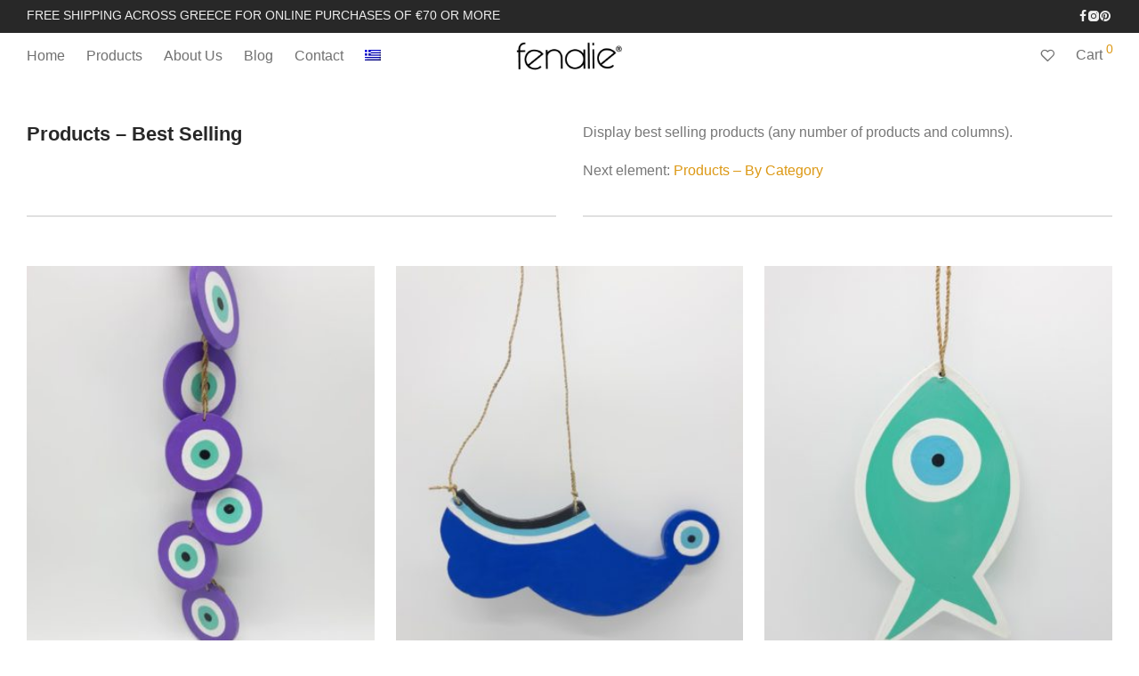

--- FILE ---
content_type: text/html; charset=UTF-8
request_url: https://www.fenalie.gr/en/elements/products-best-selling/
body_size: 29141
content:
<!DOCTYPE html>

<html lang="en-US" class="footer-sticky-">
    <head>
        <meta charset="UTF-8">
        <meta name="viewport" content="width=device-width, initial-scale=1.0, maximum-scale=1.0, user-scalable=no">
		<meta name='robots' content='index, follow, max-image-preview:large, max-snippet:-1, max-video-preview:-1' />
<link rel="alternate" hreflang="en" href="https://www.fenalie.gr/en/elements/products-best-selling/" />

	<!-- This site is optimized with the Yoast SEO Premium plugin v26.7 (Yoast SEO v26.7) - https://yoast.com/wordpress/plugins/seo/ -->
	<title>Products - Best Selling &#8212; Fenalie</title>
	<link rel="canonical" href="https://www.fenalie.gr/en/elements/products-best-selling/" />
	<meta property="og:locale" content="en_US" />
	<meta property="og:type" content="article" />
	<meta property="og:title" content="Products - Best Selling" />
	<meta property="og:url" content="https://www.fenalie.gr/en/elements/products-best-selling/" />
	<meta property="og:site_name" content="Fenalie" />
	<meta property="article:publisher" content="http://www.facebook.com/Fenalie" />
	<meta property="og:image" content="https://www.fenalie.gr/wp-content/uploads/2018/11/logo-black.jpg" />
	<meta property="og:image:width" content="600" />
	<meta property="og:image:height" content="600" />
	<meta property="og:image:type" content="image/jpeg" />
	<meta name="twitter:card" content="summary_large_image" />
	<meta name="twitter:label1" content="Est. reading time" />
	<meta name="twitter:data1" content="1 minute" />
	<script type="application/ld+json" class="yoast-schema-graph">{"@context":"https://schema.org","@graph":[{"@type":"WebPage","@id":"https://www.fenalie.gr/en/elements/products-best-selling/","url":"https://www.fenalie.gr/en/elements/products-best-selling/","name":"Products - Best Selling &#8212; Fenalie","isPartOf":{"@id":"https://www.fenalie.gr/en/#website"},"datePublished":"2015-08-12T15:53:35+00:00","breadcrumb":{"@id":"https://www.fenalie.gr/en/elements/products-best-selling/#breadcrumb"},"inLanguage":"en-US","potentialAction":[{"@type":"ReadAction","target":["https://www.fenalie.gr/en/elements/products-best-selling/"]}]},{"@type":"BreadcrumbList","@id":"https://www.fenalie.gr/en/elements/products-best-selling/#breadcrumb","itemListElement":[{"@type":"ListItem","position":1,"name":"Home","item":"https://www.fenalie.gr/en/"},{"@type":"ListItem","position":2,"name":"Elements","item":"https://www.fenalie.gr/en/elements/"},{"@type":"ListItem","position":3,"name":"Products &#8211; Best Selling"}]},{"@type":"WebSite","@id":"https://www.fenalie.gr/en/#website","url":"https://www.fenalie.gr/en/","name":"Fenalie","description":"Ιδιαίτερα διακοσμητικά αντικείμενα","publisher":{"@id":"https://www.fenalie.gr/en/#organization"},"potentialAction":[{"@type":"SearchAction","target":{"@type":"EntryPoint","urlTemplate":"https://www.fenalie.gr/en/?s={search_term_string}"},"query-input":{"@type":"PropertyValueSpecification","valueRequired":true,"valueName":"search_term_string"}}],"inLanguage":"en-US"},{"@type":"Organization","@id":"https://www.fenalie.gr/en/#organization","name":"Fenalie","url":"https://www.fenalie.gr/en/","logo":{"@type":"ImageObject","inLanguage":"en-US","@id":"https://www.fenalie.gr/en/#/schema/logo/image/","url":"https://www.fenalie.gr/wp-content/uploads/2018/10/logo-1.png","contentUrl":"https://www.fenalie.gr/wp-content/uploads/2018/10/logo-1.png","width":640,"height":184,"caption":"Fenalie"},"image":{"@id":"https://www.fenalie.gr/en/#/schema/logo/image/"},"sameAs":["http://www.facebook.com/Fenalie","https://www.instagram.com/fenalie/","http://www.pinterest.com/fenalie"]}]}</script>
	<!-- / Yoast SEO Premium plugin. -->


<link rel='dns-prefetch' href='//www.googletagmanager.com' />
<link rel='dns-prefetch' href='//stats.wp.com' />
<link rel='dns-prefetch' href='//v0.wordpress.com' />
<link rel='dns-prefetch' href='//widgets.wp.com' />
<link rel='dns-prefetch' href='//s0.wp.com' />
<link rel='dns-prefetch' href='//0.gravatar.com' />
<link rel='dns-prefetch' href='//1.gravatar.com' />
<link rel='dns-prefetch' href='//2.gravatar.com' />
<link rel="alternate" type="application/rss+xml" title="Fenalie &raquo; Feed" href="https://www.fenalie.gr/en/feed/" />
<link rel="alternate" type="application/rss+xml" title="Fenalie &raquo; Comments Feed" href="https://www.fenalie.gr/en/comments/feed/" />
<link rel="alternate" title="oEmbed (JSON)" type="application/json+oembed" href="https://www.fenalie.gr/en/wp-json/oembed/1.0/embed?url=https%3A%2F%2Fwww.fenalie.gr%2Fen%2Felements%2Fproducts-best-selling%2F" />
<link rel="alternate" title="oEmbed (XML)" type="text/xml+oembed" href="https://www.fenalie.gr/en/wp-json/oembed/1.0/embed?url=https%3A%2F%2Fwww.fenalie.gr%2Fen%2Felements%2Fproducts-best-selling%2F&#038;format=xml" />
<style id='wp-img-auto-sizes-contain-inline-css' type='text/css'>
img:is([sizes=auto i],[sizes^="auto," i]){contain-intrinsic-size:3000px 1500px}
/*# sourceURL=wp-img-auto-sizes-contain-inline-css */
</style>
<style id='wp-emoji-styles-inline-css' type='text/css'>

	img.wp-smiley, img.emoji {
		display: inline !important;
		border: none !important;
		box-shadow: none !important;
		height: 1em !important;
		width: 1em !important;
		margin: 0 0.07em !important;
		vertical-align: -0.1em !important;
		background: none !important;
		padding: 0 !important;
	}
/*# sourceURL=wp-emoji-styles-inline-css */
</style>
<link rel='stylesheet' id='wp-block-library-css' href='https://www.fenalie.gr/wp-includes/css/dist/block-library/style.min.css?ver=6.9' type='text/css' media='all' />
<style id='global-styles-inline-css' type='text/css'>
:root{--wp--preset--aspect-ratio--square: 1;--wp--preset--aspect-ratio--4-3: 4/3;--wp--preset--aspect-ratio--3-4: 3/4;--wp--preset--aspect-ratio--3-2: 3/2;--wp--preset--aspect-ratio--2-3: 2/3;--wp--preset--aspect-ratio--16-9: 16/9;--wp--preset--aspect-ratio--9-16: 9/16;--wp--preset--color--black: #000000;--wp--preset--color--cyan-bluish-gray: #abb8c3;--wp--preset--color--white: #ffffff;--wp--preset--color--pale-pink: #f78da7;--wp--preset--color--vivid-red: #cf2e2e;--wp--preset--color--luminous-vivid-orange: #ff6900;--wp--preset--color--luminous-vivid-amber: #fcb900;--wp--preset--color--light-green-cyan: #7bdcb5;--wp--preset--color--vivid-green-cyan: #00d084;--wp--preset--color--pale-cyan-blue: #8ed1fc;--wp--preset--color--vivid-cyan-blue: #0693e3;--wp--preset--color--vivid-purple: #9b51e0;--wp--preset--gradient--vivid-cyan-blue-to-vivid-purple: linear-gradient(135deg,rgb(6,147,227) 0%,rgb(155,81,224) 100%);--wp--preset--gradient--light-green-cyan-to-vivid-green-cyan: linear-gradient(135deg,rgb(122,220,180) 0%,rgb(0,208,130) 100%);--wp--preset--gradient--luminous-vivid-amber-to-luminous-vivid-orange: linear-gradient(135deg,rgb(252,185,0) 0%,rgb(255,105,0) 100%);--wp--preset--gradient--luminous-vivid-orange-to-vivid-red: linear-gradient(135deg,rgb(255,105,0) 0%,rgb(207,46,46) 100%);--wp--preset--gradient--very-light-gray-to-cyan-bluish-gray: linear-gradient(135deg,rgb(238,238,238) 0%,rgb(169,184,195) 100%);--wp--preset--gradient--cool-to-warm-spectrum: linear-gradient(135deg,rgb(74,234,220) 0%,rgb(151,120,209) 20%,rgb(207,42,186) 40%,rgb(238,44,130) 60%,rgb(251,105,98) 80%,rgb(254,248,76) 100%);--wp--preset--gradient--blush-light-purple: linear-gradient(135deg,rgb(255,206,236) 0%,rgb(152,150,240) 100%);--wp--preset--gradient--blush-bordeaux: linear-gradient(135deg,rgb(254,205,165) 0%,rgb(254,45,45) 50%,rgb(107,0,62) 100%);--wp--preset--gradient--luminous-dusk: linear-gradient(135deg,rgb(255,203,112) 0%,rgb(199,81,192) 50%,rgb(65,88,208) 100%);--wp--preset--gradient--pale-ocean: linear-gradient(135deg,rgb(255,245,203) 0%,rgb(182,227,212) 50%,rgb(51,167,181) 100%);--wp--preset--gradient--electric-grass: linear-gradient(135deg,rgb(202,248,128) 0%,rgb(113,206,126) 100%);--wp--preset--gradient--midnight: linear-gradient(135deg,rgb(2,3,129) 0%,rgb(40,116,252) 100%);--wp--preset--font-size--small: 13px;--wp--preset--font-size--medium: 20px;--wp--preset--font-size--large: 36px;--wp--preset--font-size--x-large: 42px;--wp--preset--spacing--20: 0.44rem;--wp--preset--spacing--30: 0.67rem;--wp--preset--spacing--40: 1rem;--wp--preset--spacing--50: 1.5rem;--wp--preset--spacing--60: 2.25rem;--wp--preset--spacing--70: 3.38rem;--wp--preset--spacing--80: 5.06rem;--wp--preset--shadow--natural: 6px 6px 9px rgba(0, 0, 0, 0.2);--wp--preset--shadow--deep: 12px 12px 50px rgba(0, 0, 0, 0.4);--wp--preset--shadow--sharp: 6px 6px 0px rgba(0, 0, 0, 0.2);--wp--preset--shadow--outlined: 6px 6px 0px -3px rgb(255, 255, 255), 6px 6px rgb(0, 0, 0);--wp--preset--shadow--crisp: 6px 6px 0px rgb(0, 0, 0);}:where(.is-layout-flex){gap: 0.5em;}:where(.is-layout-grid){gap: 0.5em;}body .is-layout-flex{display: flex;}.is-layout-flex{flex-wrap: wrap;align-items: center;}.is-layout-flex > :is(*, div){margin: 0;}body .is-layout-grid{display: grid;}.is-layout-grid > :is(*, div){margin: 0;}:where(.wp-block-columns.is-layout-flex){gap: 2em;}:where(.wp-block-columns.is-layout-grid){gap: 2em;}:where(.wp-block-post-template.is-layout-flex){gap: 1.25em;}:where(.wp-block-post-template.is-layout-grid){gap: 1.25em;}.has-black-color{color: var(--wp--preset--color--black) !important;}.has-cyan-bluish-gray-color{color: var(--wp--preset--color--cyan-bluish-gray) !important;}.has-white-color{color: var(--wp--preset--color--white) !important;}.has-pale-pink-color{color: var(--wp--preset--color--pale-pink) !important;}.has-vivid-red-color{color: var(--wp--preset--color--vivid-red) !important;}.has-luminous-vivid-orange-color{color: var(--wp--preset--color--luminous-vivid-orange) !important;}.has-luminous-vivid-amber-color{color: var(--wp--preset--color--luminous-vivid-amber) !important;}.has-light-green-cyan-color{color: var(--wp--preset--color--light-green-cyan) !important;}.has-vivid-green-cyan-color{color: var(--wp--preset--color--vivid-green-cyan) !important;}.has-pale-cyan-blue-color{color: var(--wp--preset--color--pale-cyan-blue) !important;}.has-vivid-cyan-blue-color{color: var(--wp--preset--color--vivid-cyan-blue) !important;}.has-vivid-purple-color{color: var(--wp--preset--color--vivid-purple) !important;}.has-black-background-color{background-color: var(--wp--preset--color--black) !important;}.has-cyan-bluish-gray-background-color{background-color: var(--wp--preset--color--cyan-bluish-gray) !important;}.has-white-background-color{background-color: var(--wp--preset--color--white) !important;}.has-pale-pink-background-color{background-color: var(--wp--preset--color--pale-pink) !important;}.has-vivid-red-background-color{background-color: var(--wp--preset--color--vivid-red) !important;}.has-luminous-vivid-orange-background-color{background-color: var(--wp--preset--color--luminous-vivid-orange) !important;}.has-luminous-vivid-amber-background-color{background-color: var(--wp--preset--color--luminous-vivid-amber) !important;}.has-light-green-cyan-background-color{background-color: var(--wp--preset--color--light-green-cyan) !important;}.has-vivid-green-cyan-background-color{background-color: var(--wp--preset--color--vivid-green-cyan) !important;}.has-pale-cyan-blue-background-color{background-color: var(--wp--preset--color--pale-cyan-blue) !important;}.has-vivid-cyan-blue-background-color{background-color: var(--wp--preset--color--vivid-cyan-blue) !important;}.has-vivid-purple-background-color{background-color: var(--wp--preset--color--vivid-purple) !important;}.has-black-border-color{border-color: var(--wp--preset--color--black) !important;}.has-cyan-bluish-gray-border-color{border-color: var(--wp--preset--color--cyan-bluish-gray) !important;}.has-white-border-color{border-color: var(--wp--preset--color--white) !important;}.has-pale-pink-border-color{border-color: var(--wp--preset--color--pale-pink) !important;}.has-vivid-red-border-color{border-color: var(--wp--preset--color--vivid-red) !important;}.has-luminous-vivid-orange-border-color{border-color: var(--wp--preset--color--luminous-vivid-orange) !important;}.has-luminous-vivid-amber-border-color{border-color: var(--wp--preset--color--luminous-vivid-amber) !important;}.has-light-green-cyan-border-color{border-color: var(--wp--preset--color--light-green-cyan) !important;}.has-vivid-green-cyan-border-color{border-color: var(--wp--preset--color--vivid-green-cyan) !important;}.has-pale-cyan-blue-border-color{border-color: var(--wp--preset--color--pale-cyan-blue) !important;}.has-vivid-cyan-blue-border-color{border-color: var(--wp--preset--color--vivid-cyan-blue) !important;}.has-vivid-purple-border-color{border-color: var(--wp--preset--color--vivid-purple) !important;}.has-vivid-cyan-blue-to-vivid-purple-gradient-background{background: var(--wp--preset--gradient--vivid-cyan-blue-to-vivid-purple) !important;}.has-light-green-cyan-to-vivid-green-cyan-gradient-background{background: var(--wp--preset--gradient--light-green-cyan-to-vivid-green-cyan) !important;}.has-luminous-vivid-amber-to-luminous-vivid-orange-gradient-background{background: var(--wp--preset--gradient--luminous-vivid-amber-to-luminous-vivid-orange) !important;}.has-luminous-vivid-orange-to-vivid-red-gradient-background{background: var(--wp--preset--gradient--luminous-vivid-orange-to-vivid-red) !important;}.has-very-light-gray-to-cyan-bluish-gray-gradient-background{background: var(--wp--preset--gradient--very-light-gray-to-cyan-bluish-gray) !important;}.has-cool-to-warm-spectrum-gradient-background{background: var(--wp--preset--gradient--cool-to-warm-spectrum) !important;}.has-blush-light-purple-gradient-background{background: var(--wp--preset--gradient--blush-light-purple) !important;}.has-blush-bordeaux-gradient-background{background: var(--wp--preset--gradient--blush-bordeaux) !important;}.has-luminous-dusk-gradient-background{background: var(--wp--preset--gradient--luminous-dusk) !important;}.has-pale-ocean-gradient-background{background: var(--wp--preset--gradient--pale-ocean) !important;}.has-electric-grass-gradient-background{background: var(--wp--preset--gradient--electric-grass) !important;}.has-midnight-gradient-background{background: var(--wp--preset--gradient--midnight) !important;}.has-small-font-size{font-size: var(--wp--preset--font-size--small) !important;}.has-medium-font-size{font-size: var(--wp--preset--font-size--medium) !important;}.has-large-font-size{font-size: var(--wp--preset--font-size--large) !important;}.has-x-large-font-size{font-size: var(--wp--preset--font-size--x-large) !important;}
/*# sourceURL=global-styles-inline-css */
</style>

<style id='classic-theme-styles-inline-css' type='text/css'>
/*! This file is auto-generated */
.wp-block-button__link{color:#fff;background-color:#32373c;border-radius:9999px;box-shadow:none;text-decoration:none;padding:calc(.667em + 2px) calc(1.333em + 2px);font-size:1.125em}.wp-block-file__button{background:#32373c;color:#fff;text-decoration:none}
/*# sourceURL=/wp-includes/css/classic-themes.min.css */
</style>
<style id='woocommerce-inline-inline-css' type='text/css'>
.woocommerce form .form-row .required { visibility: visible; }
/*# sourceURL=woocommerce-inline-inline-css */
</style>
<link rel='stylesheet' id='wpml-menu-item-0-css' href='https://www.fenalie.gr/wp-content/plugins/sitepress-multilingual-cms/templates/language-switchers/menu-item/style.min.css?ver=1' type='text/css' media='all' />
<link rel='stylesheet' id='mc4wp-form-themes-css' href='https://www.fenalie.gr/wp-content/plugins/mailchimp-for-wp/assets/css/form-themes.css?ver=4.10.9' type='text/css' media='all' />
<link rel='stylesheet' id='jquery-ui-style-css' href='https://www.fenalie.gr/wp-content/plugins/woocommerce-jetpack/includes/css/jquery-ui.css?ver=1768824046' type='text/css' media='all' />
<link rel='stylesheet' id='wcj-timepicker-style-css' href='https://www.fenalie.gr/wp-content/plugins/woocommerce-jetpack/includes/lib/timepicker/jquery.timepicker.min.css?ver=7.9.0' type='text/css' media='all' />
<link rel='stylesheet' id='jetpack_likes-css' href='https://www.fenalie.gr/wp-content/plugins/jetpack/modules/likes/style.css?ver=15.4' type='text/css' media='all' />
<link rel='stylesheet' id='js_composer_front-css' href='https://www.fenalie.gr/wp-content/plugins/js_composer/assets/css/js_composer.min.css?ver=8.7.1' type='text/css' media='all' />
<link rel='stylesheet' id='nm-portfolio-css' href='https://www.fenalie.gr/wp-content/plugins/nm-portfolio/assets/css/nm-portfolio.css?ver=1.0.8' type='text/css' media='all' />
<link rel='stylesheet' id='normalize-css' href='https://www.fenalie.gr/wp-content/themes/savoy/assets/css/third-party/normalize.min.css?ver=3.0.2' type='text/css' media='all' />
<link rel='stylesheet' id='slick-slider-css' href='https://www.fenalie.gr/wp-content/themes/savoy/assets/css/third-party/slick.min.css?ver=1.5.5' type='text/css' media='all' />
<link rel='stylesheet' id='slick-slider-theme-css' href='https://www.fenalie.gr/wp-content/themes/savoy/assets/css/third-party/slick-theme.min.css?ver=1.5.5' type='text/css' media='all' />
<link rel='stylesheet' id='magnific-popup-css' href='https://www.fenalie.gr/wp-content/themes/savoy/assets/css/third-party/magnific-popup.min.css?ver=6.9' type='text/css' media='all' />
<link rel='stylesheet' id='nm-grid-css' href='https://www.fenalie.gr/wp-content/themes/savoy/assets/css/grid.css?ver=3.1.2' type='text/css' media='all' />
<link rel='stylesheet' id='nm-shop-css' href='https://www.fenalie.gr/wp-content/themes/savoy/assets/css/shop.css?ver=3.1.2' type='text/css' media='all' />
<link rel='stylesheet' id='nm-icons-css' href='https://www.fenalie.gr/wp-content/themes/savoy/assets/css/font-icons/theme-icons/theme-icons.min.css?ver=3.1.2' type='text/css' media='all' />
<link rel='stylesheet' id='nm-core-css' href='https://www.fenalie.gr/wp-content/themes/savoy/style.css?ver=3.1.2' type='text/css' media='all' />
<link rel='stylesheet' id='nm-elements-css' href='https://www.fenalie.gr/wp-content/themes/savoy/assets/css/elements.css?ver=3.1.2' type='text/css' media='all' />
<link rel='stylesheet' id='moove_gdpr_frontend-css' href='https://www.fenalie.gr/wp-content/plugins/gdpr-cookie-compliance/dist/styles/gdpr-main.css?ver=5.0.9' type='text/css' media='all' />
<style id='moove_gdpr_frontend-inline-css' type='text/css'>
#moove_gdpr_cookie_modal,#moove_gdpr_cookie_info_bar,.gdpr_cookie_settings_shortcode_content{font-family:&#039;Nunito&#039;,sans-serif}#moove_gdpr_save_popup_settings_button{background-color:#373737;color:#fff}#moove_gdpr_save_popup_settings_button:hover{background-color:#000}#moove_gdpr_cookie_info_bar .moove-gdpr-info-bar-container .moove-gdpr-info-bar-content a.mgbutton,#moove_gdpr_cookie_info_bar .moove-gdpr-info-bar-container .moove-gdpr-info-bar-content button.mgbutton{background-color:#0c4da2}#moove_gdpr_cookie_modal .moove-gdpr-modal-content .moove-gdpr-modal-footer-content .moove-gdpr-button-holder a.mgbutton,#moove_gdpr_cookie_modal .moove-gdpr-modal-content .moove-gdpr-modal-footer-content .moove-gdpr-button-holder button.mgbutton,.gdpr_cookie_settings_shortcode_content .gdpr-shr-button.button-green{background-color:#0c4da2;border-color:#0c4da2}#moove_gdpr_cookie_modal .moove-gdpr-modal-content .moove-gdpr-modal-footer-content .moove-gdpr-button-holder a.mgbutton:hover,#moove_gdpr_cookie_modal .moove-gdpr-modal-content .moove-gdpr-modal-footer-content .moove-gdpr-button-holder button.mgbutton:hover,.gdpr_cookie_settings_shortcode_content .gdpr-shr-button.button-green:hover{background-color:#fff;color:#0c4da2}#moove_gdpr_cookie_modal .moove-gdpr-modal-content .moove-gdpr-modal-close i,#moove_gdpr_cookie_modal .moove-gdpr-modal-content .moove-gdpr-modal-close span.gdpr-icon{background-color:#0c4da2;border:1px solid #0c4da2}#moove_gdpr_cookie_info_bar span.moove-gdpr-infobar-allow-all.focus-g,#moove_gdpr_cookie_info_bar span.moove-gdpr-infobar-allow-all:focus,#moove_gdpr_cookie_info_bar button.moove-gdpr-infobar-allow-all.focus-g,#moove_gdpr_cookie_info_bar button.moove-gdpr-infobar-allow-all:focus,#moove_gdpr_cookie_info_bar span.moove-gdpr-infobar-reject-btn.focus-g,#moove_gdpr_cookie_info_bar span.moove-gdpr-infobar-reject-btn:focus,#moove_gdpr_cookie_info_bar button.moove-gdpr-infobar-reject-btn.focus-g,#moove_gdpr_cookie_info_bar button.moove-gdpr-infobar-reject-btn:focus,#moove_gdpr_cookie_info_bar span.change-settings-button.focus-g,#moove_gdpr_cookie_info_bar span.change-settings-button:focus,#moove_gdpr_cookie_info_bar button.change-settings-button.focus-g,#moove_gdpr_cookie_info_bar button.change-settings-button:focus{-webkit-box-shadow:0 0 1px 3px #0c4da2;-moz-box-shadow:0 0 1px 3px #0c4da2;box-shadow:0 0 1px 3px #0c4da2}#moove_gdpr_cookie_modal .moove-gdpr-modal-content .moove-gdpr-modal-close i:hover,#moove_gdpr_cookie_modal .moove-gdpr-modal-content .moove-gdpr-modal-close span.gdpr-icon:hover,#moove_gdpr_cookie_info_bar span[data-href]>u.change-settings-button{color:#0c4da2}#moove_gdpr_cookie_modal .moove-gdpr-modal-content .moove-gdpr-modal-left-content #moove-gdpr-menu li.menu-item-selected a span.gdpr-icon,#moove_gdpr_cookie_modal .moove-gdpr-modal-content .moove-gdpr-modal-left-content #moove-gdpr-menu li.menu-item-selected button span.gdpr-icon{color:inherit}#moove_gdpr_cookie_modal .moove-gdpr-modal-content .moove-gdpr-modal-left-content #moove-gdpr-menu li a span.gdpr-icon,#moove_gdpr_cookie_modal .moove-gdpr-modal-content .moove-gdpr-modal-left-content #moove-gdpr-menu li button span.gdpr-icon{color:inherit}#moove_gdpr_cookie_modal .gdpr-acc-link{line-height:0;font-size:0;color:transparent;position:absolute}#moove_gdpr_cookie_modal .moove-gdpr-modal-content .moove-gdpr-modal-close:hover i,#moove_gdpr_cookie_modal .moove-gdpr-modal-content .moove-gdpr-modal-left-content #moove-gdpr-menu li a,#moove_gdpr_cookie_modal .moove-gdpr-modal-content .moove-gdpr-modal-left-content #moove-gdpr-menu li button,#moove_gdpr_cookie_modal .moove-gdpr-modal-content .moove-gdpr-modal-left-content #moove-gdpr-menu li button i,#moove_gdpr_cookie_modal .moove-gdpr-modal-content .moove-gdpr-modal-left-content #moove-gdpr-menu li a i,#moove_gdpr_cookie_modal .moove-gdpr-modal-content .moove-gdpr-tab-main .moove-gdpr-tab-main-content a:hover,#moove_gdpr_cookie_info_bar.moove-gdpr-dark-scheme .moove-gdpr-info-bar-container .moove-gdpr-info-bar-content a.mgbutton:hover,#moove_gdpr_cookie_info_bar.moove-gdpr-dark-scheme .moove-gdpr-info-bar-container .moove-gdpr-info-bar-content button.mgbutton:hover,#moove_gdpr_cookie_info_bar.moove-gdpr-dark-scheme .moove-gdpr-info-bar-container .moove-gdpr-info-bar-content a:hover,#moove_gdpr_cookie_info_bar.moove-gdpr-dark-scheme .moove-gdpr-info-bar-container .moove-gdpr-info-bar-content button:hover,#moove_gdpr_cookie_info_bar.moove-gdpr-dark-scheme .moove-gdpr-info-bar-container .moove-gdpr-info-bar-content span.change-settings-button:hover,#moove_gdpr_cookie_info_bar.moove-gdpr-dark-scheme .moove-gdpr-info-bar-container .moove-gdpr-info-bar-content button.change-settings-button:hover,#moove_gdpr_cookie_info_bar.moove-gdpr-dark-scheme .moove-gdpr-info-bar-container .moove-gdpr-info-bar-content u.change-settings-button:hover,#moove_gdpr_cookie_info_bar span[data-href]>u.change-settings-button,#moove_gdpr_cookie_info_bar.moove-gdpr-dark-scheme .moove-gdpr-info-bar-container .moove-gdpr-info-bar-content a.mgbutton.focus-g,#moove_gdpr_cookie_info_bar.moove-gdpr-dark-scheme .moove-gdpr-info-bar-container .moove-gdpr-info-bar-content button.mgbutton.focus-g,#moove_gdpr_cookie_info_bar.moove-gdpr-dark-scheme .moove-gdpr-info-bar-container .moove-gdpr-info-bar-content a.focus-g,#moove_gdpr_cookie_info_bar.moove-gdpr-dark-scheme .moove-gdpr-info-bar-container .moove-gdpr-info-bar-content button.focus-g,#moove_gdpr_cookie_info_bar.moove-gdpr-dark-scheme .moove-gdpr-info-bar-container .moove-gdpr-info-bar-content a.mgbutton:focus,#moove_gdpr_cookie_info_bar.moove-gdpr-dark-scheme .moove-gdpr-info-bar-container .moove-gdpr-info-bar-content button.mgbutton:focus,#moove_gdpr_cookie_info_bar.moove-gdpr-dark-scheme .moove-gdpr-info-bar-container .moove-gdpr-info-bar-content a:focus,#moove_gdpr_cookie_info_bar.moove-gdpr-dark-scheme .moove-gdpr-info-bar-container .moove-gdpr-info-bar-content button:focus,#moove_gdpr_cookie_info_bar.moove-gdpr-dark-scheme .moove-gdpr-info-bar-container .moove-gdpr-info-bar-content span.change-settings-button.focus-g,span.change-settings-button:focus,button.change-settings-button.focus-g,button.change-settings-button:focus,#moove_gdpr_cookie_info_bar.moove-gdpr-dark-scheme .moove-gdpr-info-bar-container .moove-gdpr-info-bar-content u.change-settings-button.focus-g,#moove_gdpr_cookie_info_bar.moove-gdpr-dark-scheme .moove-gdpr-info-bar-container .moove-gdpr-info-bar-content u.change-settings-button:focus{color:#0c4da2}#moove_gdpr_cookie_modal .moove-gdpr-branding.focus-g span,#moove_gdpr_cookie_modal .moove-gdpr-modal-content .moove-gdpr-tab-main a.focus-g,#moove_gdpr_cookie_modal .moove-gdpr-modal-content .moove-gdpr-tab-main .gdpr-cd-details-toggle.focus-g{color:#0c4da2}#moove_gdpr_cookie_modal.gdpr_lightbox-hide{display:none}
/*# sourceURL=moove_gdpr_frontend-inline-css */
</style>
<script type="0f48ac80f89748bdd3c10fc0-text/javascript" id="woocommerce-google-analytics-integration-gtag-js-after">
/* <![CDATA[ */
/* Google Analytics for WooCommerce (gtag.js) */
					window.dataLayer = window.dataLayer || [];
					function gtag(){dataLayer.push(arguments);}
					// Set up default consent state.
					for ( const mode of [{"analytics_storage":"denied","ad_storage":"denied","ad_user_data":"denied","ad_personalization":"denied","region":["AT","BE","BG","HR","CY","CZ","DK","EE","FI","FR","DE","GR","HU","IS","IE","IT","LV","LI","LT","LU","MT","NL","NO","PL","PT","RO","SK","SI","ES","SE","GB","CH"]}] || [] ) {
						gtag( "consent", "default", { "wait_for_update": 500, ...mode } );
					}
					gtag("js", new Date());
					gtag("set", "developer_id.dOGY3NW", true);
					gtag("config", "G-QTPCRMDTW7", {"track_404":true,"allow_google_signals":true,"logged_in":false,"linker":{"domains":[],"allow_incoming":false},"custom_map":{"dimension1":"logged_in"}});
//# sourceURL=woocommerce-google-analytics-integration-gtag-js-after
/* ]]> */
</script>
<script type="0f48ac80f89748bdd3c10fc0-text/javascript" id="wpml-cookie-js-extra">
/* <![CDATA[ */
var wpml_cookies = {"wp-wpml_current_language":{"value":"en","expires":1,"path":"/"}};
var wpml_cookies = {"wp-wpml_current_language":{"value":"en","expires":1,"path":"/"}};
//# sourceURL=wpml-cookie-js-extra
/* ]]> */
</script>
<script type="0f48ac80f89748bdd3c10fc0-text/javascript" src="https://www.fenalie.gr/wp-content/plugins/sitepress-multilingual-cms/res/js/cookies/language-cookie.js?ver=4.6.5" id="wpml-cookie-js"></script>
<script type="0f48ac80f89748bdd3c10fc0-text/javascript" src="https://www.fenalie.gr/wp-includes/js/jquery/jquery.min.js?ver=3.7.1" id="jquery-core-js"></script>
<script type="0f48ac80f89748bdd3c10fc0-text/javascript" src="https://www.fenalie.gr/wp-includes/js/jquery/jquery-migrate.min.js?ver=3.4.1" id="jquery-migrate-js"></script>
<script type="0f48ac80f89748bdd3c10fc0-text/javascript" src="https://www.fenalie.gr/wp-content/plugins/woocommerce/assets/js/jquery-blockui/jquery.blockUI.min.js?ver=2.7.0-wc.10.4.3" id="wc-jquery-blockui-js" defer="defer" data-wp-strategy="defer"></script>
<script type="0f48ac80f89748bdd3c10fc0-text/javascript" id="wc-add-to-cart-js-extra">
/* <![CDATA[ */
var wc_add_to_cart_params = {"ajax_url":"/wp-admin/admin-ajax.php?lang=en","wc_ajax_url":"/en/?wc-ajax=%%endpoint%%","i18n_view_cart":"View cart","cart_url":"https://www.fenalie.gr/en/cart/","is_cart":"","cart_redirect_after_add":"no"};
//# sourceURL=wc-add-to-cart-js-extra
/* ]]> */
</script>
<script type="0f48ac80f89748bdd3c10fc0-text/javascript" src="https://www.fenalie.gr/wp-content/plugins/woocommerce/assets/js/frontend/add-to-cart.min.js?ver=10.4.3" id="wc-add-to-cart-js" defer="defer" data-wp-strategy="defer"></script>
<script type="0f48ac80f89748bdd3c10fc0-text/javascript" src="https://www.fenalie.gr/wp-content/plugins/woocommerce/assets/js/js-cookie/js.cookie.min.js?ver=2.1.4-wc.10.4.3" id="wc-js-cookie-js" defer="defer" data-wp-strategy="defer"></script>
<script type="0f48ac80f89748bdd3c10fc0-text/javascript" id="woocommerce-js-extra">
/* <![CDATA[ */
var woocommerce_params = {"ajax_url":"/wp-admin/admin-ajax.php?lang=en","wc_ajax_url":"/en/?wc-ajax=%%endpoint%%","i18n_password_show":"Show password","i18n_password_hide":"Hide password"};
//# sourceURL=woocommerce-js-extra
/* ]]> */
</script>
<script type="0f48ac80f89748bdd3c10fc0-text/javascript" src="https://www.fenalie.gr/wp-content/plugins/woocommerce/assets/js/frontend/woocommerce.min.js?ver=10.4.3" id="woocommerce-js" defer="defer" data-wp-strategy="defer"></script>
<script type="0f48ac80f89748bdd3c10fc0-text/javascript" id="enhanced-ecommerce-google-analytics-js-extra">
/* <![CDATA[ */
var ConvAioGlobal = {"nonce":"4f6a1ffc29"};
//# sourceURL=enhanced-ecommerce-google-analytics-js-extra
/* ]]> */
</script>
<script data-cfasync="false" data-no-optimize="1" data-pagespeed-no-defer type="text/javascript" src="https://www.fenalie.gr/wp-content/plugins/enhanced-e-commerce-for-woocommerce-store/public/js/con-gtm-google-analytics.js?ver=7.2.14" id="enhanced-ecommerce-google-analytics-js"></script>
<script data-cfasync="false" data-no-optimize="1" data-pagespeed-no-defer type="text/javascript" id="enhanced-ecommerce-google-analytics-js-after">
/* <![CDATA[ */
tvc_smd={"tvc_wcv":"10.4.3","tvc_wpv":"6.9","tvc_eev":"7.2.14","tvc_sub_data":{"sub_id":"78150","cu_id":"67861","pl_id":"1","ga_tra_option":"","ga_property_id":"","ga_measurement_id":"","ga_ads_id":"","ga_gmc_id":"","ga_gmc_id_p":"","op_gtag_js":"0","op_en_e_t":"0","op_rm_t_t":"0","op_dy_rm_t_t":"0","op_li_ga_wi_ads":"0","gmc_is_product_sync":"0","gmc_is_site_verified":"0","gmc_is_domain_claim":"0","gmc_product_count":"0","fb_pixel_id":""}};
//# sourceURL=enhanced-ecommerce-google-analytics-js-after
/* ]]> */
</script>
<script type="0f48ac80f89748bdd3c10fc0-text/javascript"></script><link rel="https://api.w.org/" href="https://www.fenalie.gr/en/wp-json/" /><link rel="alternate" title="JSON" type="application/json" href="https://www.fenalie.gr/en/wp-json/wp/v2/pages/407" /><link rel="EditURI" type="application/rsd+xml" title="RSD" href="https://www.fenalie.gr/xmlrpc.php?rsd" />
<meta name="generator" content="WordPress 6.9" />
<meta name="generator" content="WooCommerce 10.4.3" />
<link rel='shortlink' href='https://wp.me/PdtwST-6z' />
<meta name="generator" content="WPML ver:4.6.5 stt:1,13;" />
<meta name="ti-site-data" content="[base64]" />	<style>img#wpstats{display:none}</style>
			<noscript><style>.woocommerce-product-gallery{ opacity: 1 !important; }</style></noscript>
	        <script data-cfasync="false" data-no-optimize="1" data-pagespeed-no-defer>
            var tvc_lc = 'EUR';
        </script>
        <script data-cfasync="false" data-no-optimize="1" data-pagespeed-no-defer>
            var tvc_lc = 'EUR';
        </script>
<script data-cfasync="false" data-pagespeed-no-defer>
      window.dataLayer = window.dataLayer || [];
      dataLayer.push({"event":"begin_datalayer","conv_track_email":"1","conv_track_phone":"1","conv_track_address":"1","conv_track_page_scroll":"1","conv_track_file_download":"1","conv_track_author":"1","conv_track_signup":"1","conv_track_signin":"1"});
    </script>    <!-- Google Tag Manager by Conversios-->
    <script type="0f48ac80f89748bdd3c10fc0-text/javascript">
      (function(w, d, s, l, i) {
        w[l] = w[l] || [];
        w[l].push({
          'gtm.start': new Date().getTime(),
          event: 'gtm.js'
        });
        var f = d.getElementsByTagName(s)[0],
          j = d.createElement(s),
          dl = l != 'dataLayer' ? '&l=' + l : '';
        j.async = true;
        j.src =
          'https://www.googletagmanager.com/gtm.js?id=' + i + dl;
        f.parentNode.insertBefore(j, f);
      })(window, document, 'script', 'dataLayer', 'GTM-K7X94DG');
    </script>
    <!-- End Google Tag Manager -->
      <script type="0f48ac80f89748bdd3c10fc0-text/javascript">
      (window.gaDevIds = window.gaDevIds || []).push('5CDcaG');
    </script>
          <script data-cfasync="false" data-no-optimize="1" data-pagespeed-no-defer>
            var tvc_lc = 'EUR';
        </script>
        <script data-cfasync="false" data-no-optimize="1" data-pagespeed-no-defer>
            var tvc_lc = 'EUR';
        </script>
		<!-- Facebook Pixel Code -->
		<script type="0f48ac80f89748bdd3c10fc0-text/javascript">
			!function (f, b, e, v, n, t, s) {
				if (f.fbq) return;
				n = f.fbq = function () {
					n.callMethod ?
						n.callMethod.apply(n, arguments) : n.queue.push(arguments)
				};
				if (!f._fbq) f._fbq = n;
				n.push = n;
				n.loaded = !0;
				n.version = '2.0';
				n.queue = [];
				t = b.createElement(e);
				t.async = !0;
				t.src = v;
				s = b.getElementsByTagName(e)[0];
				s.parentNode.insertBefore(t, s)
			}(window, document, 'script',
				'https://connect.facebook.net/en_US/fbevents.js');
			fbq('init', '600815520353452');
					fbq( 'track', 'PageView' );
				</script>
		<meta name="generator" content="Powered by WPBakery Page Builder - drag and drop page builder for WordPress."/>
<link rel="icon" href="https://www.fenalie.gr/wp-content/uploads/2020/07/cropped-sima-fenalie-social-media-32x32.jpg" sizes="32x32" />
<link rel="icon" href="https://www.fenalie.gr/wp-content/uploads/2020/07/cropped-sima-fenalie-social-media-192x192.jpg" sizes="192x192" />
<link rel="apple-touch-icon" href="https://www.fenalie.gr/wp-content/uploads/2020/07/cropped-sima-fenalie-social-media-180x180.jpg" />
<meta name="msapplication-TileImage" content="https://www.fenalie.gr/wp-content/uploads/2020/07/cropped-sima-fenalie-social-media-270x270.jpg" />
<style type="text/css" class="nm-custom-styles">:root{ --nm--font-size-xsmall:12px;--nm--font-size-small:14px;--nm--font-size-medium:16px;--nm--font-size-large:18px;--nm--color-font:;--nm--color-font-strong:#282828;--nm--color-font-highlight:;--nm--color-border:#eeeeee;--nm--color-divider:#cccccc;--nm--color-button:;--nm--color-button-background:;--nm--color-body-background:;--nm--border-radius-container:0px;--nm--border-radius-image:0px;--nm--border-radius-image-fullwidth:0px;--nm--border-radius-inputs:0px;--nm--border-radius-button:0px;--nm--mobile-menu-color-font:;--nm--mobile-menu-color-font-hover:;--nm--mobile-menu-color-border:;--nm--mobile-menu-color-background:;--nm--shop-preloader-color:#ffffff;--nm--shop-preloader-gradient:linear-gradient(90deg, rgba(238,238,238,0) 20%, rgba(238,238,238,0.3) 50%, rgba(238,238,238,0) 70%);--nm--shop-rating-color:#dc9814;--nm--single-product-background-color:;--nm--single-product-background-color-mobile:#eeeeee;--nm--single-product-mobile-gallery-width:500px;}body{font-family:"",sans-serif;}.nm-menu li a{font-size:16px;font-weight:normal;}#nm-mobile-menu .menu > li > a{font-weight:normal;}#nm-mobile-menu-main-ul.menu > li > a{font-size:15px;}#nm-mobile-menu-secondary-ul.menu li a,#nm-mobile-menu .sub-menu a{font-size:13px;}.vc_tta.vc_tta-accordion .vc_tta-panel-title > a,.vc_tta.vc_general .vc_tta-tab > a,.nm-team-member-content h2,.nm-post-slider-content h3,.vc_pie_chart .wpb_pie_chart_heading,.wpb_content_element .wpb_tour_tabs_wrapper .wpb_tabs_nav a,.wpb_content_element .wpb_accordion_header a,#order_review .shop_table tfoot .order-total,#order_review .shop_table tfoot .order-total,.cart-collaterals .shop_table tr.order-total,.shop_table.cart .nm-product-details a,#nm-shop-sidebar-popup #nm-shop-search input,.nm-shop-categories li a,.nm-shop-filter-menu li a,.woocommerce-message,.woocommerce-info,.woocommerce-error,blockquote,.commentlist .comment .comment-text .meta strong,.nm-related-posts-content h3,.nm-blog-no-results h1,.nm-term-description,.nm-blog-categories-list li a,.nm-blog-categories-toggle li a,.nm-blog-heading h1,#nm-mobile-menu-top-ul .nm-mobile-menu-item-search input{font-size:18px;}@media all and (max-width:768px){.vc_toggle_title h3{font-size:18px;}}@media all and (max-width:400px){#nm-shop-search input{font-size:18px;}}.add_to_cart_inline .add_to_cart_button,.add_to_cart_inline .amount,.nm-product-category-text > a,.nm-testimonial-description,.nm-feature h3,.nm_btn,.vc_toggle_content,.nm-message-box,.wpb_text_column,#nm-wishlist-table ul li.title .woocommerce-loop-product__title,.nm-order-track-top p,.customer_details h3,.woocommerce-order-details .order_details tbody,.woocommerce-MyAccount-content .shop_table tr th,.woocommerce-MyAccount-navigation ul li a,.nm-MyAccount-user-info .nm-username,.nm-MyAccount-dashboard,.nm-myaccount-lost-reset-password h2,.nm-login-form-divider span,.woocommerce-thankyou-order-details li strong,.woocommerce-order-received h3,#order_review .shop_table tbody .product-name,.woocommerce-checkout .nm-coupon-popup-wrap .nm-shop-notice,.nm-checkout-login-coupon .nm-shop-notice,.shop_table.cart .nm-product-quantity-pricing .product-subtotal,.shop_table.cart .product-quantity,.shop_attributes tr th,.shop_attributes tr td,#tab-description,.woocommerce-tabs .tabs li a,.woocommerce-product-details__short-description,.nm-shop-no-products h3,.nm-infload-controls a,#nm-shop-browse-wrap .term-description,.list_nosep .nm-shop-categories .nm-shop-sub-categories li a,.nm-shop-taxonomy-text .term-description,.nm-shop-loop-details h3,.woocommerce-loop-category__title,div.wpcf7-response-output,.wpcf7 .wpcf7-form-control,.widget_search button,.widget_product_search #searchsubmit,#wp-calendar caption,.widget .nm-widget-title,.post .entry-content,.comment-form p label,.no-comments,.commentlist .pingback p,.commentlist .trackback p,.commentlist .comment .comment-text .description,.nm-search-results .nm-post-content,.post-password-form > p:first-child,.nm-post-pagination a .long-title,.nm-blog-list .nm-post-content,.nm-blog-grid .nm-post-content,.nm-blog-classic .nm-post-content,.nm-blog-pagination a,.nm-blog-categories-list.columns li a,.page-numbers li a,.page-numbers li span,#nm-widget-panel .total,#nm-widget-panel .nm-cart-panel-item-price .amount,#nm-widget-panel .quantity .qty,#nm-widget-panel .nm-cart-panel-quantity-pricing > span.quantity,#nm-widget-panel .product-quantity,.nm-cart-panel-product-title,#nm-widget-panel .product_list_widget .empty,#nm-cart-panel-loader h5,.nm-widget-panel-header,.button,input[type=submit]{font-size:16px;}@media all and (max-width:991px){#nm-shop-sidebar .widget .nm-widget-title,.nm-shop-categories li a{font-size:16px;}}@media all and (max-width:768px){.vc_tta.vc_tta-accordion .vc_tta-panel-title > a,.vc_tta.vc_tta-tabs.vc_tta-tabs-position-left .vc_tta-tab > a,.vc_tta.vc_tta-tabs.vc_tta-tabs-position-top .vc_tta-tab > a,.wpb_content_element .wpb_tour_tabs_wrapper .wpb_tabs_nav a,.wpb_content_element .wpb_accordion_header a,.nm-term-description{font-size:16px;}}@media all and (max-width:550px){.shop_table.cart .nm-product-details a,.nm-shop-notice,.nm-related-posts-content h3{font-size:16px;}}@media all and (max-width:400px){.nm-product-category-text .nm-product-category-heading,.nm-team-member-content h2,#nm-wishlist-empty h1,.cart-empty,.nm-shop-filter-menu li a,.nm-blog-categories-list li a{font-size:16px;}}.vc_progress_bar .vc_single_bar .vc_label,.woocommerce-tabs .tabs li a span,#nm-shop-sidebar-popup-reset-button,#nm-shop-sidebar-popup .nm-shop-sidebar .widget:last-child .nm-widget-title,#nm-shop-sidebar-popup .nm-shop-sidebar .widget .nm-widget-title,.woocommerce-loop-category__title .count,span.wpcf7-not-valid-tip,.widget_rss ul li .rss-date,.wp-caption-text,.comment-respond h3 #cancel-comment-reply-link,.nm-blog-categories-toggle li .count,.nm-menu-wishlist-count,.nm-menu li.nm-menu-offscreen .nm-menu-cart-count,.nm-menu-cart .count,.nm-menu .sub-menu li a,body{font-size:14px;}@media all and (max-width:768px){.wpcf7 .wpcf7-form-control{font-size:14px;}}@media all and (max-width:400px){.nm-blog-grid .nm-post-content,.header-mobile-default .nm-menu-cart.no-icon .count{font-size:14px;}}#nm-wishlist-table .nm-variations-list,.nm-MyAccount-user-info .nm-logout-button.border,#order_review .place-order noscript,#payment .payment_methods li .payment_box,#order_review .shop_table tfoot .woocommerce-remove-coupon,.cart-collaterals .shop_table tr.cart-discount td a,#nm-shop-sidebar-popup #nm-shop-search-notice,.wc-item-meta,.variation,.woocommerce-password-hint,.woocommerce-password-strength,.nm-validation-inline-notices .form-row.woocommerce-invalid-required-field:after{font-size:12px;}body{font-weight:;}h1, .h1-size{font-weight:;}h2, .h2-size{font-weight:;}h3, .h3-size{font-weight:;}h4, .h4-size,h5, .h5-size,h6, .h6-size{font-weight:;}body{color:;}.nm-portfolio-single-back a span {background:;}.mfp-close,.wpb_content_element .wpb_tour_tabs_wrapper .wpb_tabs_nav li.ui-tabs-active a,.vc_pie_chart .vc_pie_chart_value,.vc_progress_bar .vc_single_bar .vc_label .vc_label_units,.nm-testimonial-description,.form-row label,.woocommerce-form__label,#nm-shop-search-close:hover,.products .price .amount,.nm-shop-loop-actions > a,.nm-shop-loop-actions > a:active,.nm-shop-loop-actions > a:focus,.nm-infload-controls a,.woocommerce-breadcrumb a, .woocommerce-breadcrumb span,.variations,.woocommerce-grouped-product-list-item__label a,.woocommerce-grouped-product-list-item__price ins .amount,.woocommerce-grouped-product-list-item__price > .amount,.nm-quantity-wrap .quantity .nm-qty-minus,.nm-quantity-wrap .quantity .nm-qty-plus,.product .summary .single_variation_wrap .nm-quantity-wrap label:not(.nm-qty-label-abbrev),.woocommerce-tabs .tabs li.active a,.shop_attributes th,.product_meta,.shop_table.cart .nm-product-details a,.shop_table.cart .product-quantity,.shop_table.cart .nm-product-quantity-pricing .product-subtotal,.shop_table.cart .product-remove a,.cart-collaterals,.nm-cart-empty,#order_review .shop_table,#payment .payment_methods li label,.woocommerce-thankyou-order-details li strong,.wc-bacs-bank-details li strong,.nm-MyAccount-user-info .nm-username strong,.woocommerce-MyAccount-navigation ul li a:hover,.woocommerce-MyAccount-navigation ul li.is-active a,.woocommerce-table--order-details,#nm-wishlist-empty .note i,a.dark,a:hover,.nm-blog-heading h1 strong,.nm-post-header .nm-post-meta a,.nm-post-pagination a,.commentlist > li .comment-text .meta strong,.commentlist > li .comment-text .meta strong a,.comment-form p label,.entry-content strong,blockquote,blockquote p,.widget_search button,.widget_product_search #searchsubmit,.widget_recent_comments ul li .comment-author-link,.widget_recent_comments ul li:before{color:#282828;}@media all and (max-width: 991px){.nm-shop-menu .nm-shop-filter-menu li a:hover,.nm-shop-menu .nm-shop-filter-menu li.active a,#nm-shop-sidebar .widget.show .nm-widget-title,#nm-shop-sidebar .widget .nm-widget-title:hover{color:#282828;}}.nm-portfolio-single-back a:hover span{background:#282828;}.wpb_content_element .wpb_tour_tabs_wrapper .wpb_tabs_nav a,.wpb_content_element .wpb_accordion_header a,#nm-shop-search-close,.woocommerce-breadcrumb,.nm-single-product-menu a,.star-rating:before,.woocommerce-tabs .tabs li a,.product_meta span.sku,.product_meta a,.nm-post-meta,.nm-post-pagination a .short-title,.commentlist > li .comment-text .meta time{color:#a1a1a1;}.vc_toggle_title i,#nm-wishlist-empty p.icon i,h1{color:#282828;}h2{color:#282828;}h3{color:#282828;}h4, h5, h6{color:#282828;}a,a.dark:hover,a.gray:hover,a.invert-color:hover,.nm-highlight-text,.nm-highlight-text h1,.nm-highlight-text h2,.nm-highlight-text h3,.nm-highlight-text h4,.nm-highlight-text h5,.nm-highlight-text h6,.nm-highlight-text p,.nm-menu-wishlist-count,.nm-menu-cart a .count,.nm-menu li.nm-menu-offscreen .nm-menu-cart-count,.page-numbers li span.current,.page-numbers li a:hover,.nm-blog .sticky .nm-post-thumbnail:before,.nm-blog .category-sticky .nm-post-thumbnail:before,.nm-blog-categories-list li a:hover,.nm-blog-categories ul li.current-cat a,.widget ul li.active,.widget ul li a:hover,.widget ul li a:focus,.widget ul li a.active,#wp-calendar tbody td a,.nm-banner-link.type-txt:hover,.nm-banner.text-color-light .nm-banner-link.type-txt:hover,.nm-portfolio-categories li.current a,.add_to_cart_inline ins,.nm-product-categories.layout-separated .product-category:hover .nm-product-category-text > a,.woocommerce-breadcrumb a:hover,.products .price ins .amount,.products .price ins,.no-touch .nm-shop-loop-actions > a:hover,.nm-shop-menu ul li a:hover,.nm-shop-menu ul li.current-cat > a,.nm-shop-menu ul li.active a,.nm-shop-heading span,.nm-single-product-menu a:hover,.woocommerce-product-gallery__trigger:hover,.woocommerce-product-gallery .flex-direction-nav a:hover,.product-summary .price .amount,.product-summary .price ins,.product .summary .price .amount,.nm-product-wishlist-button-wrap a.added:active,.nm-product-wishlist-button-wrap a.added:focus,.nm-product-wishlist-button-wrap a.added:hover,.nm-product-wishlist-button-wrap a.added,.woocommerce-tabs .tabs li a span,.product_meta a:hover,.nm-order-view .commentlist li .comment-text .meta,.nm_widget_price_filter ul li.current,.post-type-archive-product .widget_product_categories .product-categories > li:first-child > a,.widget_product_categories ul li.current-cat > a,.widget_layered_nav ul li.chosen a,.widget_layered_nav_filters ul li.chosen a,.product_list_widget li ins .amount,.woocommerce.widget_rating_filter .wc-layered-nav-rating.chosen > a,.nm-wishlist-button.added:active,.nm-wishlist-button.added:focus,.nm-wishlist-button.added:hover,.nm-wishlist-button.added,.slick-prev:not(.slick-disabled):hover,.slick-next:not(.slick-disabled):hover,.flickity-button:hover,.nm-portfolio-categories li a:hover{color:;}.nm-blog-categories ul li.current-cat a,.nm-portfolio-categories li.current a,.woocommerce-product-gallery.pagination-enabled .flex-control-thumbs li img.flex-active,.widget_layered_nav ul li.chosen a,.widget_layered_nav_filters ul li.chosen a,.slick-dots li.slick-active button,.flickity-page-dots .dot.is-selected{border-color:;}.nm-image-overlay:before,.nm-image-overlay:after,.gallery-icon:before,.gallery-icon:after,.widget_tag_cloud a:hover,.widget_product_tag_cloud a:hover{background:;}@media all and (max-width:400px){.woocommerce-product-gallery.pagination-enabled .flex-control-thumbs li img.flex-active,.slick-dots li.slick-active button,.flickity-page-dots .dot.is-selected{background:;}}.header-border-1 .nm-header,.nm-blog-list .nm-post-divider,#nm-blog-pagination.infinite-load,.nm-post-pagination,.no-post-comments .nm-related-posts,.nm-footer-widgets.has-border,#nm-shop-browse-wrap.nm-shop-description-borders .term-description,.nm-shop-sidebar-default #nm-shop-sidebar .widget,.products.grid-list li:not(:last-child) .nm-shop-loop-product-wrap,.nm-infload-controls a,.woocommerce-tabs,.upsells,.related,.shop_table.cart tr td,#order_review .shop_table tbody tr th,#order_review .shop_table tbody tr td,#payment .payment_methods,#payment .payment_methods li,.woocommerce-MyAccount-orders tr td,.woocommerce-MyAccount-orders tr:last-child td,.woocommerce-table--order-details tbody tr td,.woocommerce-table--order-details tbody tr:first-child td,.woocommerce-table--order-details tfoot tr:last-child td,.woocommerce-table--order-details tfoot tr:last-child th,#nm-wishlist-table > ul > li,#nm-wishlist-table > ul:first-child > li,.wpb_accordion .wpb_accordion_section,.nm-portfolio-single-footer{border-color:#eeeeee;}.nm-search-results .nm-post-divider{background:#eeeeee;}.nm-blog-categories-list li span,.nm-portfolio-categories li span{color: #cccccc;}.nm-post-meta:before,.nm-testimonial-author span:before{background:#cccccc;}.nm-border-radius{border-radius:0px;}@media (max-width:1440px){.nm-page-wrap .elementor-column-gap-no .nm-banner-slider,.nm-page-wrap .elementor-column-gap-no .nm-banner,.nm-page-wrap .elementor-column-gap-no img,.nm-page-wrap .nm-row-full-nopad .nm-banner-slider,.nm-page-wrap .nm-row-full-nopad .nm-banner,.nm-page-wrap .nm-row-full-nopad .nm-banner-image,.nm-page-wrap .nm-row-full-nopad img{border-radius:var(--nm--border-radius-image-fullwidth);}}.button,input[type=submit],.widget_tag_cloud a, .widget_product_tag_cloud a,.add_to_cart_inline .add_to_cart_button,#nm-shop-sidebar-popup-button,.products.grid-list .nm-shop-loop-actions > a:first-of-type,.products.grid-list .nm-shop-loop-actions > a:first-child,#order_review .shop_table tbody .product-name .product-quantity{color:;background-color:;}.button:hover,input[type=submit]:hover.products.grid-list .nm-shop-loop-actions > a:first-of-type,.products.grid-list .nm-shop-loop-actions > a:first-child{color:;}#nm-blog-pagination a,.button.border{border-color:#aaaaaa;}#nm-blog-pagination a,#nm-blog-pagination a:hover,.button.border,.button.border:hover{color:#282828;}#nm-blog-pagination a:not([disabled]):hover,.button.border:not([disabled]):hover{color:#282828;border-color:#282828;}.product-summary .quantity .nm-qty-minus,.product-summary .quantity .nm-qty-plus{color:;}.nm-page-wrap{background-color:;}.nm-divider .nm-divider-title,.nm-header-search{background:;}.woocommerce-cart .blockOverlay,.woocommerce-checkout .blockOverlay {background-color: !important;}.nm-top-bar{border-color:transparent;background:;}.nm-top-bar .nm-top-bar-text,.nm-top-bar .nm-top-bar-text a,.nm-top-bar .nm-menu > li > a,.nm-top-bar .nm-menu > li > a:hover,.nm-top-bar-social li i{color:;}.nm-header-placeholder{height:50px;}.nm-header{line-height:50px;padding-top:0px;padding-bottom:0px;background:;}.home .nm-header{background:;}.mobile-menu-open .nm-header{background: !important;}.header-on-scroll .nm-header,.home.header-transparency.header-on-scroll .nm-header{background:;}.header-on-scroll .nm-header:not(.static-on-scroll){padding-top:0px;padding-bottom:0px;}.nm-header.stacked .nm-header-logo,.nm-header.stacked-logo-centered .nm-header-logo,.nm-header.stacked-centered .nm-header-logo{padding-bottom:0px;}.nm-header-logo svg,.nm-header-logo img{height:34px;}@media all and (max-width:991px){.nm-header-placeholder{height:50px;}.nm-header{line-height:50px;padding-top:0px;padding-bottom:0px;}.nm-header.stacked .nm-header-logo,.nm-header.stacked-logo-centered .nm-header-logo,.nm-header.stacked-centered .nm-header-logo{padding-bottom:0px;}.nm-header-logo svg,.nm-header-logo img{height:30px;}}@media all and (max-width:400px){.nm-header-placeholder{height:50px;}.nm-header{line-height:50px;}.nm-header-logo svg,.nm-header-logo img{height:30px;}}.nm-menu li a{color:;}.nm-menu li a:hover{color:;}.header-transparency-light:not(.header-on-scroll):not(.mobile-menu-open) #nm-main-menu-ul > li > a,.header-transparency-light:not(.header-on-scroll):not(.mobile-menu-open) #nm-right-menu-ul > li > a{color:;}.header-transparency-dark:not(.header-on-scroll):not(.mobile-menu-open) #nm-main-menu-ul > li > a,.header-transparency-dark:not(.header-on-scroll):not(.mobile-menu-open) #nm-right-menu-ul > li > a{color:;}.header-transparency-light:not(.header-on-scroll):not(.mobile-menu-open) #nm-main-menu-ul > li > a:hover,.header-transparency-light:not(.header-on-scroll):not(.mobile-menu-open) #nm-right-menu-ul > li > a:hover{color:;}.header-transparency-dark:not(.header-on-scroll):not(.mobile-menu-open) #nm-main-menu-ul > li > a:hover,.header-transparency-dark:not(.header-on-scroll):not(.mobile-menu-open) #nm-right-menu-ul > li > a:hover{color:;}.no-touch .header-transparency-light:not(.header-on-scroll):not(.mobile-menu-open) .nm-header:hover{background-color:transparent;}.no-touch .header-transparency-dark:not(.header-on-scroll):not(.mobile-menu-open) .nm-header:hover{background-color:transparent;}.nm-menu .sub-menu{background:;}.nm-menu .sub-menu li a{color:;}.nm-menu .megamenu > .sub-menu > ul > li:not(.nm-menu-item-has-image) > a,.nm-menu .sub-menu li a .label,.nm-menu .sub-menu li a:hover{color:;}.nm-menu .megamenu.full > .sub-menu{padding-top:28px;padding-bottom:15px;background:#ffffff;}.nm-menu .megamenu.full > .sub-menu > ul{max-width:1080px;}.nm-menu .megamenu.full .sub-menu li a{color:#777777;}.nm-menu .megamenu.full > .sub-menu > ul > li:not(.nm-menu-item-has-image) > a,.nm-menu .megamenu.full .sub-menu li a:hover{color:#282828;}.nm-menu .megamenu > .sub-menu > ul > li.nm-menu-item-has-image{border-right-color:#eeeeee;}.nm-menu-icon span{background:;}.header-transparency-light:not(.header-on-scroll):not(.mobile-menu-open) .nm-menu-icon span{background:;}.header-transparency-dark:not(.header-on-scroll):not(.mobile-menu-open) .nm-menu-icon span{background:;}#nm-mobile-menu-top-ul .nm-mobile-menu-item-search input,#nm-mobile-menu-top-ul .nm-mobile-menu-item-search span,.nm-mobile-menu-social-ul li a{color:;}.no-touch #nm-mobile-menu .menu a:hover,#nm-mobile-menu .menu li.active > a,#nm-mobile-menu .menu > li.active > .nm-menu-toggle:before,#nm-mobile-menu .menu a .label,.nm-mobile-menu-social-ul li a:hover{color:;}.nm-footer-widgets{padding-top:55px;padding-bottom:15px;background-color:;}.nm-footer-widgets,.nm-footer-widgets .widget ul li a,.nm-footer-widgets a{color:;}.nm-footer-widgets .widget .nm-widget-title{color:;}.nm-footer-widgets .widget ul li a:hover,.nm-footer-widgets a:hover{color:;}.nm-footer-widgets .widget_tag_cloud a:hover,.nm-footer-widgets .widget_product_tag_cloud a:hover{background:;}@media all and (max-width:991px){.nm-footer-widgets{padding-top:55px;padding-bottom:15px;}}.nm-footer-bar{color:;}.nm-footer-bar-inner{padding-top:30px;padding-bottom:30px;background-color:;}.nm-footer-bar a{color:;}.nm-footer-bar a:hover{color:;}.nm-footer-bar .menu > li{border-bottom-color:;}.nm-footer-bar-social a{color:#eeeeee;}.nm-footer-bar-social a:hover{color:#c6c6c6;}@media all and (max-width:991px){.nm-footer-bar-inner{padding-top:30px;padding-bottom:30px;}}.nm-comments{background:#f7f7f7;}.nm-comments .commentlist > li,.nm-comments .commentlist .pingback,.nm-comments .commentlist .trackback{border-color:#e7e7e7;}#nm-shop-products-overlay,#nm-shop{background-color:#ffffff;}#nm-shop-taxonomy-header.has-image{height:370px;}.nm-shop-taxonomy-text-col{max-width:none;}.nm-shop-taxonomy-text h1{color:;}.nm-shop-taxonomy-text .term-description{color:;}@media all and (max-width:991px){#nm-shop-taxonomy-header.has-image{height:370px;}}@media all and (max-width:768px){#nm-shop-taxonomy-header.has-image{height:210px;}} .nm-shop-widget-scroll{max-height:150px;}.onsale{color:;background:;}.nm-label-itsnew{color:#ffffff;background:#282828;}.products li.outofstock .nm-shop-loop-thumbnail > .woocommerce-LoopProduct-link:after{color:#282828;background:#ffffff;}.nm-shop-loop-thumbnail{background:#eeeeee;}.nm-featured-video-icon{color:;background:;}@media all and (max-width:1080px){.woocommerce-product-gallery.pagination-enabled .flex-control-thumbs{background-color:;}}.nm-variation-control.nm-variation-control-color li i{width:19px;height:19px;}.nm-variation-control.nm-variation-control-image li .nm-pa-image-thumbnail-wrap{width:19px;height:19px;}</style>
<style type="text/css" class="nm-translation-styles">.products li.outofstock .nm-shop-loop-thumbnail > .woocommerce-LoopProduct-link:after{content:"Out of stock";}.nm-validation-inline-notices .form-row.woocommerce-invalid-required-field:after{content:"Required field.";}.theme-savoy .wc-block-cart.wp-block-woocommerce-filled-cart-block:before{content:"Shopping Cart";}</style>
		<style type="text/css" id="wp-custom-css">
			.nm-top-bar .nm-top-bar-text {
    color: #eee;
    max-width: 100%;
    white-space: nowrap;
    overflow: hidden;
    text-overflow: ellipsis;
    text-transform: uppercase;
}

.grecaptcha-badge {
    display: none !important;
}

.web-offer {
    text-align: center;
    padding: 20px;
}

.web-offer span {
    background: #ed8a24;
    padding: 5px 15px 5px 15px;
    color: #fff;
    border-radius: 15px;
}


.footer-social .nm-top-bar-social {
    float: none !important;
    display: inline-block !important;
}


.footer-social {
	text-align:center;
	margin-top:20px;
}

.footer-social i {
    color: #282828 !important;
    font-size: 32px;
    padding: 6px;
}

li.cat-item-42 {
    display: none;
}

.footer-social span {
    font-size: 20px;
    color: #222;
   
}

.social-title {
    margin-bottom: 20px;
    margin-top: 20px;
}

.free-shipping-mobile {display:none;}

@media screen and (max-width: 600px) {
.nm-top-bar .nm-top-bar-text {
   display:none;
}
	
.free-shipping-mobile {
    display: block;
    line-height: 18px;
    color: #fff;
    padding: 10px;
}
}

ul.nm-top-bar-social a.facebook i {
    color: #023f88 !important;
}

ul.nm-top-bar-social a.instagram i {
    color: #eb1159 !important;
}

div#mailchimp-gdpr-fields {
    display: none;
}

.nm-footer-bar-inner .nm-footer-bar-left {
    width: 100% !important;
}

div#mailchimp-gdpr-fields {
    display: none !important;
}

#nm-mobile-menu-main-ul {
    padding-top: 130px;
}		</style>
		<style type="text/css" data-type="vc_shortcodes-custom-css">.vc_custom_1440773209213{padding-top: 49px !important;}.vc_custom_1440505206153{padding-bottom: 55px !important;}.vc_custom_1440773296414{padding-bottom: 16px !important;}</style><noscript><style> .wpb_animate_when_almost_visible { opacity: 1; }</style></noscript>    <link rel='stylesheet' id='wc-blocks-style-css' href='https://www.fenalie.gr/wp-content/plugins/woocommerce/assets/client/blocks/wc-blocks.css?ver=wc-10.4.3' type='text/css' media='all' />
</head>
    
	<body class="wp-singular page-template-default page page-id-407 page-child parent-pageid-393 wp-theme-savoy theme-savoy woocommerce-no-js nm-wpb-default nm-page-load-transition- nm-preload has-top-bar top-bar-mobile- header-mobile-default header-border- mobile-menu-layout-side mobile-menu-panels cart-panel- nm-shop-preloader-spinner wpb-js-composer js-comp-ver-8.7.1 vc_responsive">
            <!-- Google Tag Manager (noscript) conversios -->
    <noscript><iframe src="https://www.googletagmanager.com/ns.html?id=GTM-K7X94DG" height="0" width="0" style="display:none;visibility:hidden"></iframe></noscript>
    <!-- End Google Tag Manager (noscript) conversios -->
                    
        <div data-rocket-location-hash="5f3769ac8356614ad8f9e5f82c4b9f8b" class="nm-page-overflow">
            <div data-rocket-location-hash="a3ad7c30c1084db055cee3df05d9145e" class="nm-page-wrap">
                <div data-rocket-location-hash="98e5e828b04d6fbc9105ae0df4d5f556" id="nm-top-bar" class="nm-top-bar">
    <div class="nm-row">
        <div class="nm-top-bar-left col-xs-6">
            
            <div class="nm-top-bar-text">
                            Free shipping across Greece for online purchases of €70 or more                        </div>
        </div>

        <div class="nm-top-bar-right col-xs-6">
            <ul class="nm-top-bar-social"><li><a href="https://www.facebook.com/Fenalie/" target="_blank" title="Facebook" rel="nofollow"><i class="nm-font nm-font-facebook"></i></a></li><li><a href="https://www.instagram.com/fenalie/" target="_blank" title="Instagram" rel="nofollow"><i class="nm-font nm-font-instagram-filled"></i></a></li><li><a href="https://gr.pinterest.com/fenalie/" target="_blank" title="Pinterest" rel="nofollow"><i class="nm-font nm-font-pinterest"></i></a></li></ul>
                    </div>
    </div>                
</div>                            
                <div data-rocket-location-hash="3799aa8d6582b952857b540a79c103c2" class="nm-page-wrap-inner">
                    <div id="nm-header-placeholder" class="nm-header-placeholder"></div>

<header id="nm-header" class="nm-header centered resize-on-scroll mobile-menu-icon-bold clear">
        <div class="nm-header-inner">
        <div class="nm-row">
        
    <div class="nm-header-logo">
    <a href="https://www.fenalie.gr/en/">
        <img src="https://www.fenalie.gr/wp-content/uploads/2018/10/logo.png" class="nm-logo" width="640" height="184" alt="Fenalie">
            </a>
</div>
    <div class="nm-main-menu-wrap col-xs-6">
        <nav class="nm-main-menu">
            <ul id="nm-main-menu-ul" class="nm-menu">
                        <li class="nm-menu-offscreen menu-item-default">
                        <a href="#" class="nm-mobile-menu-button clicked">
                <span class="nm-menu-icon">
                    <span class="line-1"></span>
                    <span class="line-2"></span>
                    <span class="line-3"></span>
                </span>
            </a>
        </li>
                        
                <li id="menu-item-1161" class="menu-item menu-item-type-post_type menu-item-object-page menu-item-home menu-item-1161"><a href="https://www.fenalie.gr/en/">Home</a></li>
<li id="menu-item-15183" class="menu-item menu-item-type-custom menu-item-object-custom menu-item-15183"><a href="https://www.fenalie.gr/en/proionta/">Products</a></li>
<li id="menu-item-1162" class="menu-item menu-item-type-post_type menu-item-object-page menu-item-1162"><a href="https://www.fenalie.gr/en/about-us/">About Us</a></li>
<li id="menu-item-5105" class="menu-item menu-item-type-post_type menu-item-object-page menu-item-5105"><a href="https://www.fenalie.gr/en/blog/">Blog</a></li>
<li id="menu-item-2571" class="menu-item menu-item-type-post_type menu-item-object-page menu-item-2571"><a href="https://www.fenalie.gr/en/contact/">Contact</a></li>
<li id="menu-item-wpml-ls-198-el" class="menu-item wpml-ls-slot-198 wpml-ls-item wpml-ls-item-el wpml-ls-menu-item wpml-ls-first-item wpml-ls-last-item menu-item-type-wpml_ls_menu_item menu-item-object-wpml_ls_menu_item menu-item-wpml-ls-198-el"><a href="https://www.fenalie.gr"><img
            class="wpml-ls-flag"
            src="https://www.fenalie.gr/wp-content/plugins/sitepress-multilingual-cms/res/flags/el.png"
            alt="Greek"
            
            
    /></a></li>
            </ul>
        </nav>

            </div>

    <div class="nm-right-menu-wrap col-xs-6">
        <nav class="nm-right-menu">
            <ul id="nm-right-menu-ul" class="nm-menu">
                <li class="nm-menu-wishlist menu-item-default has-icon if-zero-hide-icon" aria-label="Wishlist"><a href="https://www.fenalie.gr/en/elements/products-best-selling/"><i class="nm-font nm-font-heart-outline"></i></a></li><li class="nm-menu-cart menu-item-default no-icon"><a href="#" id="nm-menu-cart-btn"><span class="nm-menu-cart-title">Cart</span> <span class="nm-menu-cart-count count nm-count-zero">0</span></a></li>            </ul>
        </nav>
    </div>

    </div>    </div>
</header>

	
<div class="nm-page-default nm-row">
    <div class="nm-page-default-col col-xs-12">
                <div id="post-407" class="entry-content post-407 page type-page status-publish hentry">
            <div class="wpb-content-wrapper"><div class="nm-row nm-row-full vc_row wpb_row  vc_custom_1440773209213"><div class="nm_column wpb_column vc_column_container col-sm-6"><div class="vc_column-inner"><div class="wpb_wrapper">
	<div class="wpb_text_column wpb_content_element" >
		<div class="wpb_wrapper">
			<h4>Products &#8211; Best Selling</h4>

		</div>
	</div>
<div class="vc_empty_space"   style="height: 15px"><span class="vc_empty_space_inner"></span></div></div></div></div><div class="nm_column wpb_column vc_column_container col-sm-6"><div class="vc_column-inner"><div class="wpb_wrapper">
	<div class="wpb_text_column wpb_content_element" >
		<div class="wpb_wrapper">
			<p>Display best selling products (any number of products and columns).</p>

		</div>
	</div>
<div class="vc_empty_space"   style="height: 18px"><span class="vc_empty_space_inner"></span></div>
	<div class="wpb_text_column wpb_content_element" >
		<div class="wpb_wrapper">
			<p>Next element: <a href="#">Products &#8211; By Category</a></p>

		</div>
	</div>
</div></div></div></div><div class="nm-row nm-row-full vc_row wpb_row  vc_custom_1440505206153"><div class="nm_column wpb_column vc_column_container col-sm-6"><div class="vc_column-inner"><div class="wpb_wrapper"><div class="vc_empty_space"   style="height: 38px"><span class="vc_empty_space_inner"></span></div>
    <div class="nm-divider separator_align_center">
        <div class="nm-divider-line" style="height:2px; background:#e0e0e0;"></div>
    </div></div></div></div><div class="nm_column wpb_column vc_column_container col-sm-6 hidden-xs"><div class="vc_column-inner"><div class="wpb_wrapper"><div class="vc_empty_space"   style="height: 38px"><span class="vc_empty_space_inner"></span></div>
    <div class="nm-divider separator_align_center">
        <div class="nm-divider-line" style="height:2px; background:#e0e0e0;"></div>
    </div></div></div></div></div><div class="nm-row nm-row-full vc_row wpb_row  vc_custom_1440773296414"><div class="nm_column wpb_column vc_column_container col-sm-12"><div class="vc_column-inner"><div class="wpb_wrapper"><div class="woocommerce columns-3 "><ul class="nm-products products xsmall-block-grid-2 small-block-grid-2 medium-block-grid-3 large-block-grid-3 grid-default layout-default attributes-position-thumbnail has-action-links action-link-position-details">
<li class="product type-product post-2038 status-publish first instock product_cat-country-house-items product_cat-decoration-items product_cat-evil-eye product_tag-baptism product_tag-decoration product_tag-gift product_tag-lucky-charm product_tag-party-gifts product_tag-protection product_tag-wall-decoration has-post-thumbnail taxable shipping-taxable purchasable product-type-variable has-default-attributes" data-product-id="2038">
	<div class="nm-shop-loop-product-wrap">
        
        <div class="nm-shop-loop-thumbnail">
                        
            <a href="https://www.fenalie.gr/en/product/garland-8-evil-eyes-wooden-handmade-length-50-cm/" class="nm-shop-loop-thumbnail-link woocommerce-LoopProduct-link">
            <img fetchpriority="high" decoding="async" width="350" height="434" src="https://www.fenalie.gr/wp-content/uploads/2020/09/garland-evil-eyes-round-8cm-purple-zoom-350x434.jpg" class="attachment-woocommerce_thumbnail size-woocommerce_thumbnail" alt="Garland 8 Evil Eyes Wooden Handmade Length 50 cm" srcset="https://www.fenalie.gr/wp-content/uploads/2020/09/garland-evil-eyes-round-8cm-purple-zoom-350x434.jpg 350w, https://www.fenalie.gr/wp-content/uploads/2020/09/garland-evil-eyes-round-8cm-purple-zoom-242x300.jpg 242w, https://www.fenalie.gr/wp-content/uploads/2020/09/garland-evil-eyes-round-8cm-purple-zoom-768x953.jpg 768w, https://www.fenalie.gr/wp-content/uploads/2020/09/garland-evil-eyes-round-8cm-purple-zoom-825x1024.jpg 825w, https://www.fenalie.gr/wp-content/uploads/2020/09/garland-evil-eyes-round-8cm-purple-zoom-680x844.jpg 680w, https://www.fenalie.gr/wp-content/uploads/2020/09/garland-evil-eyes-round-8cm-purple-zoom.jpg 1280w" sizes="(max-width: 350px) 100vw, 350px" /><img decoding="async" width="350" height="432" src="https://www.fenalie.gr/wp-content/uploads/2024/01/garland-turquiose-wooden-evil-eyes-350x432.jpg" class="attachment-woocommerce_thumbnail size-woocommerce_thumbnail nm-shop-hover-image" alt="Garland 8 Evil Eyes Wooden Handmade Length 50 cm" srcset="https://www.fenalie.gr/wp-content/uploads/2024/01/garland-turquiose-wooden-evil-eyes-350x432.jpg 350w, https://www.fenalie.gr/wp-content/uploads/2024/01/garland-turquiose-wooden-evil-eyes-243x300.jpg 243w, https://www.fenalie.gr/wp-content/uploads/2024/01/garland-turquiose-wooden-evil-eyes-830x1024.jpg 830w, https://www.fenalie.gr/wp-content/uploads/2024/01/garland-turquiose-wooden-evil-eyes-768x948.jpg 768w, https://www.fenalie.gr/wp-content/uploads/2024/01/garland-turquiose-wooden-evil-eyes-1244x1536.jpg 1244w, https://www.fenalie.gr/wp-content/uploads/2024/01/garland-turquiose-wooden-evil-eyes-680x839.jpg 680w, https://www.fenalie.gr/wp-content/uploads/2024/01/garland-turquiose-wooden-evil-eyes.jpg 1280w" sizes="(max-width: 350px) 100vw, 350px" />            </a>
        </div>
        
        <div class="nm-shop-loop-details">
            <a href="#" id="nm-wishlist-item-2038-button" class="nm-wishlist-button nm-wishlist-item-2038-button" data-product-id="2038" title="Add to Wishlist"><i class="nm-font nm-font-heart-o"></i></a>
            <div class="nm-shop-loop-title-price">
            <h3 class="woocommerce-loop-product__title"><a href="https://www.fenalie.gr/en/product/garland-8-evil-eyes-wooden-handmade-length-50-cm/" class="nm-shop-loop-title-link woocommerce-LoopProduct-link">Garland 8 Evil Eyes Wooden Handmade Length 50 cm</a></h3>
	<span class="price"><span class="woocommerce-Price-amount amount"><bdi><span class="woocommerce-Price-currencySymbol">&euro;</span>26.50</bdi></span></span>
            </div>

            <div class="nm-shop-loop-actions">
            <a href="https://www.fenalie.gr/en/product/garland-8-evil-eyes-wooden-handmade-length-50-cm/" aria-describedby="woocommerce_loop_add_to_cart_link_describedby_2038" data-quantity="1" class="button product_type_variable add_to_cart_button" data-product_id="2038" data-product_sku="612118" aria-label="Select options for &ldquo;Garland 8 Evil Eyes Wooden Handmade Length 50 cm&rdquo;" rel="nofollow">Select options</a>	<span id="woocommerce_loop_add_to_cart_link_describedby_2038" class="screen-reader-text">
		This product has multiple variants. The options may be chosen on the product page	</span>
            </div>
        </div>
        
            </div>
</li>
<li class="product type-product post-2095 status-publish instock product_cat-decoration-items product_cat-evil-eye product_tag-evil-eye product_tag-gift product_tag-greece2021 product_tag-luck product_tag-lucky-charm product_tag-tradition has-post-thumbnail taxable shipping-taxable purchasable product-type-variable" data-product-id="2095">
	<div class="nm-shop-loop-product-wrap">
        
        <div class="nm-shop-loop-thumbnail">
                        
            <a href="https://www.fenalie.gr/en/product/charouhi-shoe-evil-eye-wooden-handmade-length-20-cm/" class="nm-shop-loop-thumbnail-link woocommerce-LoopProduct-link">
            <img decoding="async" width="350" height="434" src="https://www.fenalie.gr/wp-content/uploads/2021/05/tsarouhi-evil-eye-wooden-handmade-blue-350x434.jpg" class="attachment-woocommerce_thumbnail size-woocommerce_thumbnail" alt="Tsarouhi Shoe Evil Eye Wooden Handmade Length 20 cm Blue" srcset="https://www.fenalie.gr/wp-content/uploads/2021/05/tsarouhi-evil-eye-wooden-handmade-blue-350x434.jpg 350w, https://www.fenalie.gr/wp-content/uploads/2021/05/tsarouhi-evil-eye-wooden-handmade-blue-242x300.jpg 242w, https://www.fenalie.gr/wp-content/uploads/2021/05/tsarouhi-evil-eye-wooden-handmade-blue-768x953.jpg 768w, https://www.fenalie.gr/wp-content/uploads/2021/05/tsarouhi-evil-eye-wooden-handmade-blue-825x1024.jpg 825w, https://www.fenalie.gr/wp-content/uploads/2021/05/tsarouhi-evil-eye-wooden-handmade-blue-680x844.jpg 680w, https://www.fenalie.gr/wp-content/uploads/2021/05/tsarouhi-evil-eye-wooden-handmade-blue.jpg 1280w" sizes="(max-width: 350px) 100vw, 350px" /><img loading="lazy" decoding="async" width="350" height="434" src="https://www.fenalie.gr/wp-content/uploads/2021/05/tsarouhi-evil-eye-wooden-handmade-sideways-350x434.jpg" class="attachment-woocommerce_thumbnail size-woocommerce_thumbnail nm-shop-hover-image" alt="Tsarouhi Shoe Evil Eye Wooden Handmade Length 20 cm Blue" srcset="https://www.fenalie.gr/wp-content/uploads/2021/05/tsarouhi-evil-eye-wooden-handmade-sideways-350x434.jpg 350w, https://www.fenalie.gr/wp-content/uploads/2021/05/tsarouhi-evil-eye-wooden-handmade-sideways-242x300.jpg 242w, https://www.fenalie.gr/wp-content/uploads/2021/05/tsarouhi-evil-eye-wooden-handmade-sideways-768x953.jpg 768w, https://www.fenalie.gr/wp-content/uploads/2021/05/tsarouhi-evil-eye-wooden-handmade-sideways-825x1024.jpg 825w, https://www.fenalie.gr/wp-content/uploads/2021/05/tsarouhi-evil-eye-wooden-handmade-sideways-680x844.jpg 680w, https://www.fenalie.gr/wp-content/uploads/2021/05/tsarouhi-evil-eye-wooden-handmade-sideways.jpg 1280w" sizes="auto, (max-width: 350px) 100vw, 350px" />            </a>
        </div>
        
        <div class="nm-shop-loop-details">
            <a href="#" id="nm-wishlist-item-2095-button" class="nm-wishlist-button nm-wishlist-item-2095-button" data-product-id="2095" title="Add to Wishlist"><i class="nm-font nm-font-heart-o"></i></a>
            <div class="nm-shop-loop-title-price">
            <h3 class="woocommerce-loop-product__title"><a href="https://www.fenalie.gr/en/product/charouhi-shoe-evil-eye-wooden-handmade-length-20-cm/" class="nm-shop-loop-title-link woocommerce-LoopProduct-link">Tsarouhi Shoe Evil Eye Wooden Handmade Length 20 cm</a></h3>
	<span class="price"><span class="woocommerce-Price-amount amount"><bdi><span class="woocommerce-Price-currencySymbol">&euro;</span>16.00</bdi></span></span>
            </div>

            <div class="nm-shop-loop-actions">
            <a href="https://www.fenalie.gr/en/product/charouhi-shoe-evil-eye-wooden-handmade-length-20-cm/" aria-describedby="woocommerce_loop_add_to_cart_link_describedby_2095" data-quantity="1" class="button product_type_variable add_to_cart_button" data-product_id="2095" data-product_sku="612150" aria-label="Select options for &ldquo;Tsarouhi Shoe Evil Eye Wooden Handmade Length 20 cm&rdquo;" rel="nofollow">Select options</a>	<span id="woocommerce_loop_add_to_cart_link_describedby_2095" class="screen-reader-text">
		This product has multiple variants. The options may be chosen on the product page	</span>
            </div>
        </div>
        
            </div>
</li>
<li class="product type-product post-1838 status-publish last instock product_cat-country-house-items product_cat-evil-eye product_tag-gift product_tag-lucky-charm-2-en product_tag-mataki product_tag-positive-energy product_tag-protection product_tag-sea product_tag-summerhouse has-post-thumbnail taxable shipping-taxable purchasable product-type-variable has-default-attributes" data-product-id="1838">
	<div class="nm-shop-loop-product-wrap">
        
        <div class="nm-shop-loop-thumbnail">
                        
            <a href="https://www.fenalie.gr/en/product/fish-evil-eye-wooden-handmade/" class="nm-shop-loop-thumbnail-link woocommerce-LoopProduct-link">
            <img loading="lazy" decoding="async" width="350" height="434" src="https://www.fenalie.gr/wp-content/uploads/2020/06/fish-evil-eye-wooden-handmade-turquoise-350x434.jpg" class="attachment-woocommerce_thumbnail size-woocommerce_thumbnail" alt="Fish Evil Eye Wooden Handmade Length 18 cm color turquoise" srcset="https://www.fenalie.gr/wp-content/uploads/2020/06/fish-evil-eye-wooden-handmade-turquoise-350x434.jpg 350w, https://www.fenalie.gr/wp-content/uploads/2020/06/fish-evil-eye-wooden-handmade-turquoise-242x300.jpg 242w, https://www.fenalie.gr/wp-content/uploads/2020/06/fish-evil-eye-wooden-handmade-turquoise-768x953.jpg 768w, https://www.fenalie.gr/wp-content/uploads/2020/06/fish-evil-eye-wooden-handmade-turquoise-825x1024.jpg 825w, https://www.fenalie.gr/wp-content/uploads/2020/06/fish-evil-eye-wooden-handmade-turquoise-680x844.jpg 680w, https://www.fenalie.gr/wp-content/uploads/2020/06/fish-evil-eye-wooden-handmade-turquoise.jpg 1280w" sizes="auto, (max-width: 350px) 100vw, 350px" /><img loading="lazy" decoding="async" width="350" height="434" src="https://www.fenalie.gr/wp-content/uploads/2020/06/fish-evil-eye-wooden-handmade-purple-350x434.jpg" class="attachment-woocommerce_thumbnail size-woocommerce_thumbnail nm-shop-hover-image" alt="Fish Evil Eye Wooden Handmade Length 18 cm color purple" srcset="https://www.fenalie.gr/wp-content/uploads/2020/06/fish-evil-eye-wooden-handmade-purple-350x434.jpg 350w, https://www.fenalie.gr/wp-content/uploads/2020/06/fish-evil-eye-wooden-handmade-purple-242x300.jpg 242w, https://www.fenalie.gr/wp-content/uploads/2020/06/fish-evil-eye-wooden-handmade-purple-768x953.jpg 768w, https://www.fenalie.gr/wp-content/uploads/2020/06/fish-evil-eye-wooden-handmade-purple-825x1024.jpg 825w, https://www.fenalie.gr/wp-content/uploads/2020/06/fish-evil-eye-wooden-handmade-purple-680x844.jpg 680w, https://www.fenalie.gr/wp-content/uploads/2020/06/fish-evil-eye-wooden-handmade-purple.jpg 1280w" sizes="auto, (max-width: 350px) 100vw, 350px" />            </a>
        </div>
        
        <div class="nm-shop-loop-details">
            <a href="#" id="nm-wishlist-item-1838-button" class="nm-wishlist-button nm-wishlist-item-1838-button" data-product-id="1838" title="Add to Wishlist"><i class="nm-font nm-font-heart-o"></i></a>
            <div class="nm-shop-loop-title-price">
            <h3 class="woocommerce-loop-product__title"><a href="https://www.fenalie.gr/en/product/fish-evil-eye-wooden-handmade/" class="nm-shop-loop-title-link woocommerce-LoopProduct-link">Fish Evil Eye Wooden Handmade Length 18 cm</a></h3>
	<span class="price"><span class="woocommerce-Price-amount amount"><bdi><span class="woocommerce-Price-currencySymbol">&euro;</span>16.00</bdi></span></span>
            </div>

            <div class="nm-shop-loop-actions">
            <a href="https://www.fenalie.gr/en/product/fish-evil-eye-wooden-handmade/" aria-describedby="woocommerce_loop_add_to_cart_link_describedby_1838" data-quantity="1" class="button product_type_variable add_to_cart_button" data-product_id="1838" data-product_sku="612175" aria-label="Select options for &ldquo;Fish Evil Eye Wooden Handmade Length 18 cm&rdquo;" rel="nofollow">Select options</a>	<span id="woocommerce_loop_add_to_cart_link_describedby_1838" class="screen-reader-text">
		This product has multiple variants. The options may be chosen on the product page	</span>
            </div>
        </div>
        
            </div>
</li>
<li class="product type-product post-1946 status-publish first instock product_cat-evil-eye product_tag-baby-boy product_tag-baby-girl product_tag-decoration product_tag-gift product_tag-love product_tag-lucky-charm product_tag-protection has-post-thumbnail taxable shipping-taxable purchasable product-type-variable has-default-attributes" data-product-id="1946">
	<div class="nm-shop-loop-product-wrap">
        
        <div class="nm-shop-loop-thumbnail">
                        
            <a href="https://www.fenalie.gr/en/product/heart-evil-eye-wooden-handmade-diameter-10-cm/" class="nm-shop-loop-thumbnail-link woocommerce-LoopProduct-link">
            <img loading="lazy" decoding="async" width="350" height="434" src="https://www.fenalie.gr/wp-content/uploads/2021/02/heart-evil-eye-wooden-handmade-pink-350x434.jpg" class="attachment-woocommerce_thumbnail size-woocommerce_thumbnail" alt="Heart Evil Eye Wooden Handmade Diameter 10 cm color pink" srcset="https://www.fenalie.gr/wp-content/uploads/2021/02/heart-evil-eye-wooden-handmade-pink-350x434.jpg 350w, https://www.fenalie.gr/wp-content/uploads/2021/02/heart-evil-eye-wooden-handmade-pink-242x300.jpg 242w, https://www.fenalie.gr/wp-content/uploads/2021/02/heart-evil-eye-wooden-handmade-pink-768x953.jpg 768w, https://www.fenalie.gr/wp-content/uploads/2021/02/heart-evil-eye-wooden-handmade-pink-825x1024.jpg 825w, https://www.fenalie.gr/wp-content/uploads/2021/02/heart-evil-eye-wooden-handmade-pink-680x844.jpg 680w, https://www.fenalie.gr/wp-content/uploads/2021/02/heart-evil-eye-wooden-handmade-pink.jpg 1280w" sizes="auto, (max-width: 350px) 100vw, 350px" /><img loading="lazy" decoding="async" width="350" height="434" src="https://www.fenalie.gr/wp-content/uploads/2021/02/heart-evil-eye-wooden-handmade-blue-350x434.jpg" class="attachment-woocommerce_thumbnail size-woocommerce_thumbnail nm-shop-hover-image" alt="Heart Evil Eye Wooden Handmade Diameter 10 cm color blue" srcset="https://www.fenalie.gr/wp-content/uploads/2021/02/heart-evil-eye-wooden-handmade-blue-350x434.jpg 350w, https://www.fenalie.gr/wp-content/uploads/2021/02/heart-evil-eye-wooden-handmade-blue-242x300.jpg 242w, https://www.fenalie.gr/wp-content/uploads/2021/02/heart-evil-eye-wooden-handmade-blue-768x953.jpg 768w, https://www.fenalie.gr/wp-content/uploads/2021/02/heart-evil-eye-wooden-handmade-blue-825x1024.jpg 825w, https://www.fenalie.gr/wp-content/uploads/2021/02/heart-evil-eye-wooden-handmade-blue-680x844.jpg 680w, https://www.fenalie.gr/wp-content/uploads/2021/02/heart-evil-eye-wooden-handmade-blue.jpg 1280w" sizes="auto, (max-width: 350px) 100vw, 350px" />            </a>
        </div>
        
        <div class="nm-shop-loop-details">
            <a href="#" id="nm-wishlist-item-1946-button" class="nm-wishlist-button nm-wishlist-item-1946-button" data-product-id="1946" title="Add to Wishlist"><i class="nm-font nm-font-heart-o"></i></a>
            <div class="nm-shop-loop-title-price">
            <h3 class="woocommerce-loop-product__title"><a href="https://www.fenalie.gr/en/product/heart-evil-eye-wooden-handmade-diameter-10-cm/" class="nm-shop-loop-title-link woocommerce-LoopProduct-link">Heart Evil Eye Wooden Handmade Diameter 10 cm</a></h3>
	<span class="price"><span class="woocommerce-Price-amount amount"><bdi><span class="woocommerce-Price-currencySymbol">&euro;</span>15.00</bdi></span></span>
            </div>

            <div class="nm-shop-loop-actions">
            <a href="https://www.fenalie.gr/en/product/heart-evil-eye-wooden-handmade-diameter-10-cm/" aria-describedby="woocommerce_loop_add_to_cart_link_describedby_1946" data-quantity="1" class="button product_type_variable add_to_cart_button" data-product_id="1946" data-product_sku="612100" aria-label="Select options for &ldquo;Heart Evil Eye Wooden Handmade Diameter 10 cm&rdquo;" rel="nofollow">Select options</a>	<span id="woocommerce_loop_add_to_cart_link_describedby_1946" class="screen-reader-text">
		This product has multiple variants. The options may be chosen on the product page	</span>
            </div>
        </div>
        
            </div>
</li>
<li class="product type-product post-23767 status-publish instock product_cat-decoration-items product_cat-lucky-charms-2026 product_tag-gift product_tag-lucky-charm-2026 product_tag-new-years-gift product_tag-new-years-lucky-charm product_tag-vasilopita-gift has-post-thumbnail taxable shipping-taxable product-type-external" data-product-id="23767">
	<div class="nm-shop-loop-product-wrap">
        
        <div class="nm-shop-loop-thumbnail">
                        
            <a href="https://www.fenalie.gr/en/product/lucky-2026-dried-flowers-bouquet-runner/" class="nm-shop-loop-thumbnail-link woocommerce-LoopProduct-link">
            <img loading="lazy" decoding="async" width="350" height="434" src="https://www.fenalie.gr/wp-content/uploads/2025/11/dried-flowers-runner-lucky-charm-2026-vertical-350x434.jpg" class="attachment-woocommerce_thumbnail size-woocommerce_thumbnail" alt="Lucky 2026 Dried Flowers Mix Runner" srcset="https://www.fenalie.gr/wp-content/uploads/2025/11/dried-flowers-runner-lucky-charm-2026-vertical-350x434.jpg 350w, https://www.fenalie.gr/wp-content/uploads/2025/11/dried-flowers-runner-lucky-charm-2026-vertical-242x300.jpg 242w, https://www.fenalie.gr/wp-content/uploads/2025/11/dried-flowers-runner-lucky-charm-2026-vertical-825x1024.jpg 825w, https://www.fenalie.gr/wp-content/uploads/2025/11/dried-flowers-runner-lucky-charm-2026-vertical-768x953.jpg 768w, https://www.fenalie.gr/wp-content/uploads/2025/11/dried-flowers-runner-lucky-charm-2026-vertical-1238x1536.jpg 1238w, https://www.fenalie.gr/wp-content/uploads/2025/11/dried-flowers-runner-lucky-charm-2026-vertical-680x844.jpg 680w, https://www.fenalie.gr/wp-content/uploads/2025/11/dried-flowers-runner-lucky-charm-2026-vertical.jpg 1280w" sizes="auto, (max-width: 350px) 100vw, 350px" /><img loading="lazy" decoding="async" width="350" height="434" src="https://www.fenalie.gr/wp-content/uploads/2025/10/runner-dried-flowers-christmas-on-table-350x434.jpg" class="attachment-woocommerce_thumbnail size-woocommerce_thumbnail nm-shop-hover-image" alt="Lucky 2026 Dried Flowers Mix Runner" srcset="https://www.fenalie.gr/wp-content/uploads/2025/10/runner-dried-flowers-christmas-on-table-350x434.jpg 350w, https://www.fenalie.gr/wp-content/uploads/2025/10/runner-dried-flowers-christmas-on-table-242x300.jpg 242w, https://www.fenalie.gr/wp-content/uploads/2025/10/runner-dried-flowers-christmas-on-table-825x1024.jpg 825w, https://www.fenalie.gr/wp-content/uploads/2025/10/runner-dried-flowers-christmas-on-table-768x953.jpg 768w, https://www.fenalie.gr/wp-content/uploads/2025/10/runner-dried-flowers-christmas-on-table-1238x1536.jpg 1238w, https://www.fenalie.gr/wp-content/uploads/2025/10/runner-dried-flowers-christmas-on-table-680x844.jpg 680w, https://www.fenalie.gr/wp-content/uploads/2025/10/runner-dried-flowers-christmas-on-table.jpg 1280w" sizes="auto, (max-width: 350px) 100vw, 350px" />            </a>
        </div>
        
        <div class="nm-shop-loop-details">
            <a href="#" id="nm-wishlist-item-23767-button" class="nm-wishlist-button nm-wishlist-item-23767-button" data-product-id="23767" title="Add to Wishlist"><i class="nm-font nm-font-heart-o"></i></a>
            <div class="nm-shop-loop-title-price">
            <h3 class="woocommerce-loop-product__title"><a href="https://www.fenalie.gr/en/product/lucky-2026-dried-flowers-bouquet-runner/" class="nm-shop-loop-title-link woocommerce-LoopProduct-link">Lucky 2026 Dried Flowers Mix Runner</a></h3>
	<span class="price"><span class="woocommerce-Price-amount amount"><bdi><span class="woocommerce-Price-currencySymbol">&euro;</span>15.00</bdi></span></span>
            </div>

            <div class="nm-shop-loop-actions">
            <a href="https://www.fenalie.gr/en/contact/" aria-describedby="woocommerce_loop_add_to_cart_link_describedby_23767" data-quantity="1" class="button product_type_external" data-product_id="23767" data-product_sku="613220-E" aria-label="Contact Us!" rel="nofollow">Contact Us!</a>	<span id="woocommerce_loop_add_to_cart_link_describedby_23767" class="screen-reader-text">
			</span>
            </div>
        </div>
        
            </div>
</li>
<li class="product type-product post-1246 status-publish last instock product_cat-buddha product_cat-country-house-items product_cat-decoration-items product_tag-calmness product_tag-decoration product_tag-gift product_tag-mantra product_tag-nirvana product_tag-yoga product_tag-yogi product_tag-zen has-post-thumbnail taxable shipping-taxable purchasable product-type-simple" data-product-id="1246">
	<div class="nm-shop-loop-product-wrap">
        
        <div class="nm-shop-loop-thumbnail">
                        
            <a href="https://www.fenalie.gr/en/product/buddha-resin-height-20-cm/" class="nm-shop-loop-thumbnail-link woocommerce-LoopProduct-link">
            <img loading="lazy" decoding="async" width="350" height="434" src="https://www.fenalie.gr/wp-content/uploads/2021/04/buddha-height-20cm-turquiose-350x434.jpg" class="attachment-woocommerce_thumbnail size-woocommerce_thumbnail" alt="Buddha Resin height 20cm turquoise" srcset="https://www.fenalie.gr/wp-content/uploads/2021/04/buddha-height-20cm-turquiose-350x434.jpg 350w, https://www.fenalie.gr/wp-content/uploads/2021/04/buddha-height-20cm-turquiose-242x300.jpg 242w, https://www.fenalie.gr/wp-content/uploads/2021/04/buddha-height-20cm-turquiose-768x953.jpg 768w, https://www.fenalie.gr/wp-content/uploads/2021/04/buddha-height-20cm-turquiose-825x1024.jpg 825w, https://www.fenalie.gr/wp-content/uploads/2021/04/buddha-height-20cm-turquiose-680x844.jpg 680w, https://www.fenalie.gr/wp-content/uploads/2021/04/buddha-height-20cm-turquiose.jpg 1280w" sizes="auto, (max-width: 350px) 100vw, 350px" /><img loading="lazy" decoding="async" width="350" height="434" src="https://www.fenalie.gr/wp-content/uploads/2024/04/buddha-resin-turquoise-height-20cm-350x434.jpg" class="attachment-woocommerce_thumbnail size-woocommerce_thumbnail nm-shop-hover-image" alt="Buddha Τurquoise Resin Height 20 cm" srcset="https://www.fenalie.gr/wp-content/uploads/2024/04/buddha-resin-turquoise-height-20cm-350x434.jpg 350w, https://www.fenalie.gr/wp-content/uploads/2024/04/buddha-resin-turquoise-height-20cm-242x300.jpg 242w, https://www.fenalie.gr/wp-content/uploads/2024/04/buddha-resin-turquoise-height-20cm-825x1024.jpg 825w, https://www.fenalie.gr/wp-content/uploads/2024/04/buddha-resin-turquoise-height-20cm-768x953.jpg 768w, https://www.fenalie.gr/wp-content/uploads/2024/04/buddha-resin-turquoise-height-20cm-1238x1536.jpg 1238w, https://www.fenalie.gr/wp-content/uploads/2024/04/buddha-resin-turquoise-height-20cm-680x844.jpg 680w, https://www.fenalie.gr/wp-content/uploads/2024/04/buddha-resin-turquoise-height-20cm.jpg 1280w" sizes="auto, (max-width: 350px) 100vw, 350px" />            </a>
        </div>
        
        <div class="nm-shop-loop-details">
            <a href="#" id="nm-wishlist-item-1246-button" class="nm-wishlist-button nm-wishlist-item-1246-button" data-product-id="1246" title="Add to Wishlist"><i class="nm-font nm-font-heart-o"></i></a>
            <div class="nm-shop-loop-title-price">
            <h3 class="woocommerce-loop-product__title"><a href="https://www.fenalie.gr/en/product/buddha-resin-height-20-cm/" class="nm-shop-loop-title-link woocommerce-LoopProduct-link">Buddha Τurquoise Resin Height 20 cm</a></h3>
	<span class="price"><span class="woocommerce-Price-amount amount"><bdi><span class="woocommerce-Price-currencySymbol">&euro;</span>30.00</bdi></span></span>
            </div>

            <div class="nm-shop-loop-actions">
            <a href="/en/elements/products-best-selling/?add-to-cart=1246" aria-describedby="woocommerce_loop_add_to_cart_link_describedby_1246" data-quantity="1" class="button product_type_simple add_to_cart_button ajax_add_to_cart" data-product_id="1246" data-product_sku="612103-Τ" aria-label="Add to cart: &ldquo;Buddha Τurquoise Resin Height 20 cm&rdquo;" rel="nofollow" data-success_message="&ldquo;Buddha Τurquoise Resin Height 20 cm&rdquo; has been added to your cart" role="button">Add to cart</a>	<span id="woocommerce_loop_add_to_cart_link_describedby_1246" class="screen-reader-text">
			</span>
            </div>
        </div>
        
            </div>
</li>
</ul>
</div></div></div></div></div>
</div>        </div>
            </div>
</div>


                </div> <!-- .nm-page-wrap-inner -->
            </div> <!-- .nm-page-wrap -->
            
            <footer data-rocket-location-hash="bc5db1db02ca6f138eff415dee2123fe" id="nm-footer" class="nm-footer">
                	
<div data-rocket-location-hash="8ae2755edec7ce1367533ff22bb583bb" class="nm-footer-widgets clearfix">
    <div class="nm-footer-widgets-inner">
        <div class="nm-row  nm-row-">
            <div class="col-xs-12">
                <ul class="nm-footer-block-grid xsmall-block-grid-1  small-block-grid-1 medium-block-grid-2 large-block-grid-2">
                    <li id="text-4" class="widget widget_text"><h3 class="nm-widget-title">Contact</h3>			<div class="textwidget">Anagnostopoulou 36 Kolonaki GR 10673 Athens </br>
tel. (+30) 2103640467<br />
email: <a href="/cdn-cgi/l/email-protection" class="__cf_email__" data-cfemail="244d4a424b6442414a45484d410a4356">[email&#160;protected]</a></div>
		</li><li id="text-3" class="widget widget_text">			<div class="textwidget"><div style="text-align: center;"><img decoding="async" src="https://www.fenalie.gr/wp-content/uploads/2026/01/payments_footer.png" /><br />
<img loading="lazy" decoding="async" class="alignnone wp-image-15688" src="https://www.fenalie.gr/wp-content/uploads/2026/01/box_now_logo_footer_2.png" alt="" width="175" height="88" /></div>
</div>
		</li>                </ul>
            </div>
        </div>
    </div>
</div>                
                <div data-rocket-location-hash="8021b45a4869bc1f70fe2ad0c5cb483c" class="nm-footer-bar layout-default">
    <div class="nm-footer-bar-inner">
        <div class="nm-row">
            <div class="nm-footer-bar-left nm-footer-bar-col col-md-8 col-xs-12">
                <div class="nm-footer-bar-col-inner">
                    
                    
                    <ul id="nm-footer-bar-menu" class="menu">
                        <li id="menu-item-2733" class="menu-item menu-item-type-post_type menu-item-object-page menu-item-2733"><a target="_blank" href="https://www.fenalie.gr/en/terms-conditions/">Terms &#038; Conditions</a></li>
<li id="menu-item-2741" class="menu-item menu-item-type-post_type menu-item-object-page menu-item-privacy-policy menu-item-2741"><a target="_blank" rel="privacy-policy" href="https://www.fenalie.gr/en/privacy-policy/">Privacy Policy</a></li>
<li id="menu-item-5211" class="menu-item menu-item-type-post_type menu-item-object-page menu-item-5211"><a target="_blank" href="https://www.fenalie.gr/en/payment-methods/">Payment Methods</a></li>
<li id="menu-item-2599" class="menu-item menu-item-type-post_type menu-item-object-page menu-item-2599"><a target="_blank" href="https://www.fenalie.gr/en/shipping/">Shipping &#038; Delivery Options</a></li>
<li id="menu-item-5212" class="menu-item menu-item-type-post_type menu-item-object-page menu-item-5212"><a target="_blank" href="https://www.fenalie.gr/en/return-policy/">Return Policy</a></li>
<li id="menu-item-2570" class="menu-item menu-item-type-post_type menu-item-object-page menu-item-2570"><a href="https://www.fenalie.gr/en/contact/">Contact</a></li>
                    </ul>
                    
                    
                                    </div>
            </div>

            <div class="nm-footer-bar-right nm-footer-bar-col col-md-4 col-xs-12">
                <div class="nm-footer-bar-col-inner">
                    
                                        
                    
                                    </div>
            </div>
        </div>
    </div>
</div>            </footer>
            
                <script data-cfasync="false" src="/cdn-cgi/scripts/5c5dd728/cloudflare-static/email-decode.min.js"></script><script data-cfasync="false" data-no-optimize="1" data-pagespeed-no-defer>
      tvc_js = new TVC_GTM_Enhanced({"affiliation":"Fenalie","is_admin":"","tracking_option":"","property_id":"UA-30960343-1","measurement_id":"","google_ads_id":"","fb_pixel_id":"","tvc_ajax_url":"https:\/\/www.fenalie.gr\/wp-admin\/admin-ajax.php"});
      
        /*
         * Contact form 7 - formSubmit event
         */
        var wpcf7Elm = document.querySelector('.wpcf7');
        if (wpcf7Elm) {
          wpcf7Elm.addEventListener('wpcf7submit', function(event) {
            if (event.detail.status == 'mail_sent') {
              tvc_js.formsubmit_cf7_tracking(event);
            }
          }, false);
        }

      
      
      
        /*
         * Global - jjQuery event handler that is triggered when an AJAX request completes successfully.
         */
        jQuery(document).ajaxSuccess(function(event, xhr, settings) {

          
            // WpForm - formSubmit event
            if (settings.data instanceof FormData) {
              var formdata = [];
              for (var pair of settings.data.entries()) {

                if ('form_id' in formdata && 'action' in formdata)
                  break;

                if (pair[0] == 'wpforms[id]')
                  formdata['form_id'] = pair[1];

                if (pair[0] == 'action' && pair[1] == 'wpforms_submit')
                  formdata['action'] = pair[1];

              }
              if (formdata['action'] == 'wpforms_submit' && settings.data != 'action=datalayer_push') {
                var data = [];
                tvc_js.formsubmit_ajax_tracking(formdata);
                return;
              }
            }
          
          
        });
          </script>
<script type="speculationrules">
{"prefetch":[{"source":"document","where":{"and":[{"href_matches":"/en/*"},{"not":{"href_matches":["/wp-*.php","/wp-admin/*","/wp-content/uploads/*","/wp-content/*","/wp-content/plugins/*","/wp-content/themes/savoy/*","/en/*\\?(.+)"]}},{"not":{"selector_matches":"a[rel~=\"nofollow\"]"}},{"not":{"selector_matches":".no-prefetch, .no-prefetch a"}}]},"eagerness":"conservative"}]}
</script>
	<!--copyscapeskip-->
	<aside id="moove_gdpr_cookie_info_bar" class="moove-gdpr-info-bar-hidden moove-gdpr-align-center moove-gdpr-dark-scheme gdpr_infobar_postion_bottom" aria-label="GDPR Cookie Banner" style="display: none;">
	<div class="moove-gdpr-info-bar-container">
		<div class="moove-gdpr-info-bar-content">
		
<div class="moove-gdpr-cookie-notice">
  <p data-start="0" data-end="44"><strong data-start="0" data-end="44">What are cookies and why do we use them?</strong></p>
<p data-start="46" data-end="401">Cookies are small files that are stored by the Website’s server on the hard drive of your computer or other electronic device through which you access our website. Cookies perform various functions, such as facilitating your navigation across different web pages, storing your preferences, and generally improving your browsing experience on each website.</p>
<p data-start="403" data-end="694" data-is-last-node="" data-is-only-node="">Cookies are unique to each web browser (e.g. Google Chrome, Mozilla Firefox, Internet Explorer) and contain anonymous information related to the websites you visit and the devices you use. Depending on their purpose and the way they operate, cookies are classified into different categories.</p>
<p data-start="403" data-end="694" data-is-last-node="" data-is-only-node="">
<p>You can find out more about which cookies we are using or switch them off in {setting]settings{/setting].</p>
</div>
<!--  .moove-gdpr-cookie-notice -->
		
<div class="moove-gdpr-button-holder">
			<button class="mgbutton moove-gdpr-infobar-allow-all gdpr-fbo-0" aria-label="Accept" >Accept</button>
						<button class="mgbutton moove-gdpr-infobar-settings-btn change-settings-button gdpr-fbo-2" aria-haspopup="true" data-href="#moove_gdpr_cookie_modal"  aria-label="Settings">Settings</button>
			</div>
<!--  .button-container -->
		</div>
		<!-- moove-gdpr-info-bar-content -->
	</div>
	<!-- moove-gdpr-info-bar-container -->
	</aside>
	<!-- #moove_gdpr_cookie_info_bar -->
	<!--/copyscapeskip-->
<script id="mcjs" type="0f48ac80f89748bdd3c10fc0-text/javascript">!function(c,h,i,m,p){m=c.createElement(h),p=c.getElementsByTagName(h)[0],m.async=1,m.src=i,p.parentNode.insertBefore(m,p)}(document,"script","https://chimpstatic.com/mcjs-connected/js/users/c9d6b3dd40bc385bd42384808/7b394108f4f151df19775ea73.js");</script><div data-rocket-location-hash="d30c298aef79c408953b092ebe7750af" class="nm-mobile-menu-holder">
    <div data-rocket-location-hash="3a3838042b978167c99a67970da93258" id="nm-mobile-menu" class="nm-mobile-menu">
                <div class="nm-mobile-menu-header">
            <div class="nm-row">
                <div class="col-xs-12">
                    <div class="nm-mobile-menu-header-inner">
                        <a id="nm-mobile-menu-close-button"><i class="nm-font-close2"></i></a>

                                            </div>
                </div>
            </div>
        </div>
        
        <div class="nm-mobile-menu-scroll">
            <div class="nm-mobile-menu-content">
                <div class="nm-row">
                    
                    <div class="nm-mobile-menu-main col-xs-12">
                        <ul id="nm-mobile-menu-main-ul" class="menu">
                            
                            <li class="menu-item menu-item-type-post_type menu-item-object-page menu-item-home menu-item-1161"><a href="https://www.fenalie.gr/en/">Home</a><span class="nm-menu-toggle"></span></li>
<li class="menu-item menu-item-type-custom menu-item-object-custom menu-item-15183"><a href="https://www.fenalie.gr/en/proionta/">Products</a><span class="nm-menu-toggle"></span></li>
<li class="menu-item menu-item-type-post_type menu-item-object-page menu-item-1162"><a href="https://www.fenalie.gr/en/about-us/">About Us</a><span class="nm-menu-toggle"></span></li>
<li class="menu-item menu-item-type-post_type menu-item-object-page menu-item-5105"><a href="https://www.fenalie.gr/en/blog/">Blog</a><span class="nm-menu-toggle"></span></li>
<li class="menu-item menu-item-type-post_type menu-item-object-page menu-item-2571"><a href="https://www.fenalie.gr/en/contact/">Contact</a><span class="nm-menu-toggle"></span></li>
<li class="menu-item wpml-ls-slot-198 wpml-ls-item wpml-ls-item-el wpml-ls-menu-item wpml-ls-first-item wpml-ls-last-item menu-item-type-wpml_ls_menu_item menu-item-object-wpml_ls_menu_item menu-item-wpml-ls-198-el"><a href="https://www.fenalie.gr"><img
            class="wpml-ls-flag"
            src="https://www.fenalie.gr/wp-content/plugins/sitepress-multilingual-cms/res/flags/el.png"
            alt="Greek"
            
            
    /></a><span class="nm-menu-toggle"></span></li>

                                                    </ul>
                    </div>

                                        <div class="nm-mobile-menu-secondary col-xs-12">
                        <ul id="nm-mobile-menu-secondary-ul" class="menu">
                            
                            
                                                    </ul>
                    </div>
                    
                                    </div>
            </div>
        </div>
    </div>

    <div data-rocket-location-hash="67e92e0d4a535a4c4429568a443c9401" class="nm-page-overlay nm-mobile-menu-overlay"></div>
</div>
<div data-rocket-location-hash="eeb275c238dd4f616519d9267c7baf94" class="nm-cart-panel-holder">
    <div data-rocket-location-hash="a7340a271d9b5c8b29fc9af70a8ae951" id="nm-cart-panel">
        <div id="nm-cart-panel-loader">
            <span class="nm-loader">Updating<em>&hellip;</em></span>
        </div>

        <div class="nm-cart-panel-header">
            <div class="nm-cart-panel-header-inner">
                <a href="#" id="nm-cart-panel-close">
                    <span class="nm-cart-panel-title">Cart</span>
                    <span class="nm-cart-panel-close-title"><i class="nm-font-close2"></i></span>
                </a>
            </div>
        </div>

        <div class="widget_shopping_cart_content">
            
<form id="nm-cart-panel-form" action="https://www.fenalie.gr/en/cart/" method="post">
    <input type="hidden" id="_wpnonce" name="_wpnonce" value="ee3a9bb41b" /><input type="hidden" name="_wp_http_referer" value="/en/elements/products-best-selling/" /></form>
    

<div id="nm-cart-panel-list-wrap" class="nm-cart-panel-list-wrap  nm-cart-panel-empty">
    <ul class="woocommerce-mini-cart cart_list product_list_widget ">
        
                
        <li class="empty">
            <i class="nm-font-close2"></i>
            <span>No products in the cart.</span>
        </li>
    </ul>
</div>
    
<div class="nm-cart-panel-summary">
    
    <p class="buttons nm-cart-empty-button">
        <a href="https://www.fenalie.gr/en/products/" id="nm-cart-panel-continue" class="button border">Continue shopping</a>
    </p>
</div>


        </div>
    </div>
    
    <div data-rocket-location-hash="5ecc027bd89535e0645b8e926651321b" class="nm-page-overlay nm-cart-panel-overlay"></div>
</div>
<div data-rocket-location-hash="bbf8ff29d5bde8c7c5d51070623b9ae3" id="nm-page-overlay" class="nm-page-overlay"></div><div data-rocket-location-hash="34b5e70b76ba4c1ec0a7febc93c44a30" id="nm-quickview" class="clearfix"></div><div data-rocket-location-hash="b84e74b90e5f4307bc9762b10455a94d" id="nm-page-includes" class="quickview products" style="display:none;">&nbsp;</div>

    <script data-cfasync="false" data-no-optimize="1" data-pagespeed-no-defer>
      document.addEventListener('DOMContentLoaded', function() {
        var downloadLinks = document.querySelectorAll('a[href]');

        downloadLinks.forEach(function(link) {
          link.addEventListener('click', function(event) {
            var fileUrl = link.href;
            var fileName = fileUrl.substring(fileUrl.lastIndexOf('/') + 1);
            var linkText = link.innerText || link.textContent;
            var linkUrl = link.href;

            var fileExtensionPattern = /\.(pdf|xlsx?|docx?|txt|rtf|csv|exe|key|pptx?|ppt|7z|pkg|rar|gz|zip|avi|mov|mp4|mpe?g|wmv|midi?|mp3|wav|wma)$/i;

            if (fileExtensionPattern.test(fileUrl)) {
              window.dataLayer = window.dataLayer || [];
              window.dataLayer.push({
                event: 'file_download',
                file_name: fileName,
                link_text: linkText,
                link_url: linkUrl
              });
            }
          });
        });
      });
    </script>
    <script type="text/html" id="wpb-modifications"> window.wpbCustomElement = 1; </script><script data-cfasync="false" data-pagespeed-no-defer>
      window.dataLayer = window.dataLayer || [];
      dataLayer.push({ecommerce: null});
      dataLayer.push({"event":"view_item_list","ecommerce":{"items":[{"item_id":"2038","item_name":"Garland 8 Evil Eyes Wooden Handmade Length 50 cm","affiliation":"Fenalie","currency":"EUR","index":1,"item_category":"Country House Items","price":26.5,"quantity":1}]}});
    </script>
    <script data-cfasync="false" data-pagespeed-no-defer>
      window.dataLayer = window.dataLayer || [];
      dataLayer.push({ecommerce: null});
      dataLayer.push({"event":"view_item_list","ecommerce":{"items":[{"item_id":"2095","item_name":"Tsarouhi Shoe Evil Eye Wooden Handmade Length 20 cm","affiliation":"Fenalie","currency":"EUR","index":2,"item_category":"Evil Eye","price":16,"quantity":1}]}});
    </script>
    <script data-cfasync="false" data-pagespeed-no-defer>
      window.dataLayer = window.dataLayer || [];
      dataLayer.push({ecommerce: null});
      dataLayer.push({"event":"view_item_list","ecommerce":{"items":[{"item_id":"1838","item_name":"Fish Evil Eye Wooden Handmade Length 18 cm","affiliation":"Fenalie","currency":"EUR","index":3,"item_category":"Country House Items","price":16,"quantity":1}]}});
    </script>
    <script data-cfasync="false" data-pagespeed-no-defer>
      window.dataLayer = window.dataLayer || [];
      dataLayer.push({ecommerce: null});
      dataLayer.push({"event":"view_item_list","ecommerce":{"items":[{"item_id":"1946","item_name":"Heart Evil Eye Wooden Handmade Diameter 10 cm","affiliation":"Fenalie","currency":"EUR","index":4,"item_category":"Evil Eye","price":15,"quantity":1}]}});
    </script>
    <script data-cfasync="false" data-pagespeed-no-defer>
      window.dataLayer = window.dataLayer || [];
      dataLayer.push({ecommerce: null});
      dataLayer.push({"event":"view_item_list","ecommerce":{"items":[{"item_id":"23767","item_name":"Lucky 2026 Dried Flowers Mix Runner","affiliation":"Fenalie","currency":"EUR","index":5,"item_category":"Lucky Charms 2026","price":15,"quantity":1}]}});
    </script>
    <script data-cfasync="false" data-pagespeed-no-defer>
      window.dataLayer = window.dataLayer || [];
      dataLayer.push({ecommerce: null});
      dataLayer.push({"event":"view_item_list","ecommerce":{"items":[{"item_id":"1246","item_name":"Buddha \u03a4urquoise Resin Height 20 cm","affiliation":"Fenalie","currency":"EUR","index":6,"item_category":"Country House Items","price":30,"quantity":1}]}});
    </script>
            <script data-cfasync="false" data-no-optimize="1" data-pagespeed-no-defer>
          window.conProductList = window.productList || [];
          conProductList.push([{"id":"2038","name":"Garland 8 Evil Eyes Wooden Handmade Length 50 cm","sku":"612118","category":"Country House Items","price":26.5,"stocklevel":null,"productlink":"https:\/\/www.fenalie.gr\/en\/product\/garland-8-evil-eyes-wooden-handmade-length-50-cm\/","listname":"General Product List","listposition":1},{"id":"2095","name":"Tsarouhi Shoe Evil Eye Wooden Handmade Length 20 cm","sku":"612150","category":"Evil Eye","price":16,"stocklevel":null,"productlink":"https:\/\/www.fenalie.gr\/en\/product\/charouhi-shoe-evil-eye-wooden-handmade-length-20-cm\/","listname":"General Product List","listposition":2},{"id":"1838","name":"Fish Evil Eye Wooden Handmade Length 18 cm","sku":"612175","category":"Country House Items","price":16,"stocklevel":null,"productlink":"https:\/\/www.fenalie.gr\/en\/product\/fish-evil-eye-wooden-handmade\/","listname":"General Product List","listposition":3},{"id":"1946","name":"Heart Evil Eye Wooden Handmade Diameter 10 cm","sku":"612100","category":"Evil Eye","price":15,"stocklevel":null,"productlink":"https:\/\/www.fenalie.gr\/en\/product\/heart-evil-eye-wooden-handmade-diameter-10-cm\/","listname":"General Product List","listposition":4},{"id":"23767","name":"Lucky 2026 Dried Flowers Mix Runner","sku":"613220-E","category":"Lucky Charms 2026","price":15,"stocklevel":null,"productlink":"https:\/\/www.fenalie.gr\/en\/product\/lucky-2026-dried-flowers-bouquet-runner\/","listname":"General Product List","listposition":5},{"id":"1246","name":"Buddha \u03a4urquoise Resin Height 20 cm","sku":"612103-\u03a4","category":"Country House Items","price":30,"stocklevel":1,"productlink":"https:\/\/www.fenalie.gr\/en\/product\/buddha-resin-height-20-cm\/","listname":"General Product List","listposition":6}]);
          window.addEventListener('load', call_tvc_enhanced_1ist_product, true);

          function call_tvc_enhanced_1ist_product() {
            tvc_js = new TVC_GTM_Enhanced({"affiliation":"Fenalie","is_admin":"","currency":"EUR","tracking_option":"","property_id":"UA-30960343-1","measurement_id":"","google_ads_id":"","fb_pixel_id":"","tvc_ajax_url":"https:\/\/www.fenalie.gr\/wp-admin\/admin-ajax.php","snapchat_ads_pixel_id":"","linkedin_insight_id":"","tiKtok_ads_pixel_id":""});
            tvc_js.ListProductaddToCartEventBindings();
            tvc_js.ListProductSelectItemEventBindings();
          }
        </script>
	<script type="0f48ac80f89748bdd3c10fc0-text/javascript">
		(function () {
			var c = document.body.className;
			c = c.replace(/woocommerce-no-js/, 'woocommerce-js');
			document.body.className = c;
		})();
	</script>
	<script type="text/template" id="tmpl-variation-template">
	<div class="woocommerce-variation-description">{{{ data.variation.variation_description }}}</div>
	<div data-rocket-location-hash="ab324ea31aa0e60fb776d9ca41e3c8a5" class="woocommerce-variation-price">{{{ data.variation.price_html }}}</div>
	<div data-rocket-location-hash="732426a964f49f2f4c8c0d51bd59ce6b" class="woocommerce-variation-availability">{{{ data.variation.availability_html }}}</div>
</script>
<script type="text/template" id="tmpl-unavailable-variation-template">
	<p role="alert">Sorry, this product is unavailable. Please choose a different combination.</p>
</script>
<script type="0f48ac80f89748bdd3c10fc0-text/javascript" src="https://www.googletagmanager.com/gtag/js?id=G-QTPCRMDTW7" id="google-tag-manager-js" data-wp-strategy="async"></script>
<script type="0f48ac80f89748bdd3c10fc0-text/javascript" src="https://www.fenalie.gr/wp-includes/js/dist/hooks.min.js?ver=dd5603f07f9220ed27f1" id="wp-hooks-js"></script>
<script type="0f48ac80f89748bdd3c10fc0-text/javascript" src="https://www.fenalie.gr/wp-includes/js/dist/i18n.min.js?ver=c26c3dc7bed366793375" id="wp-i18n-js"></script>
<script type="0f48ac80f89748bdd3c10fc0-text/javascript" id="wp-i18n-js-after">
/* <![CDATA[ */
wp.i18n.setLocaleData( { 'text direction\u0004ltr': [ 'ltr' ] } );
//# sourceURL=wp-i18n-js-after
/* ]]> */
</script>
<script type="0f48ac80f89748bdd3c10fc0-text/javascript" src="https://www.fenalie.gr/wp-content/plugins/woocommerce-google-analytics-integration/assets/js/build/main.js?ver=ecfb1dac432d1af3fbe6" id="woocommerce-google-analytics-integration-js"></script>
<script type="0f48ac80f89748bdd3c10fc0-text/javascript" src="https://www.fenalie.gr/wp-includes/js/jquery/ui/core.min.js?ver=1.13.3" id="jquery-ui-core-js"></script>
<script type="0f48ac80f89748bdd3c10fc0-text/javascript" src="https://www.fenalie.gr/wp-includes/js/jquery/ui/datepicker.min.js?ver=1.13.3" id="jquery-ui-datepicker-js"></script>
<script type="0f48ac80f89748bdd3c10fc0-text/javascript" id="jquery-ui-datepicker-js-after">
/* <![CDATA[ */
jQuery(function(jQuery){jQuery.datepicker.setDefaults({"closeText":"Close","currentText":"Today","monthNames":["January","February","March","April","May","June","July","August","September","October","November","December"],"monthNamesShort":["Jan","Feb","Mar","Apr","May","Jun","Jul","Aug","Sep","Oct","Nov","Dec"],"nextText":"Next","prevText":"Previous","dayNames":["Sunday","Monday","Tuesday","Wednesday","Thursday","Friday","Saturday"],"dayNamesShort":["Sun","Mon","Tue","Wed","Thu","Fri","Sat"],"dayNamesMin":["S","M","T","W","T","F","S"],"dateFormat":"dd/mm/yy","firstDay":1,"isRTL":false});});
//# sourceURL=jquery-ui-datepicker-js-after
/* ]]> */
</script>
<script type="0f48ac80f89748bdd3c10fc0-text/javascript" src="https://www.fenalie.gr/wp-content/plugins/woocommerce-jetpack/includes/js/wcj-datepicker.js?ver=7.9.0" id="wcj-datepicker-js"></script>
<script type="0f48ac80f89748bdd3c10fc0-text/javascript" src="https://www.fenalie.gr/wp-content/plugins/woocommerce-jetpack/includes/js/wcj-weekpicker.js?ver=7.9.0" id="wcj-weekpicker-js"></script>
<script type="0f48ac80f89748bdd3c10fc0-text/javascript" src="https://www.fenalie.gr/wp-content/plugins/woocommerce-jetpack/includes/lib/timepicker/jquery.timepicker.min.js?ver=7.9.0" id="jquery-ui-timepicker-js"></script>
<script type="0f48ac80f89748bdd3c10fc0-text/javascript" src="https://www.fenalie.gr/wp-content/plugins/woocommerce-jetpack/includes/js/wcj-timepicker.js?ver=7.9.0" id="wcj-timepicker-js"></script>
<script type="0f48ac80f89748bdd3c10fc0-text/javascript" id="wcj-eu-vat-number-js-extra">
/* <![CDATA[ */
var ajax_object = {"ajax_url":"https://www.fenalie.gr/wp-admin/admin-ajax.php","eu_countries":["AT","BE","BG","CY","CZ","DE","DK","EE","ES","FI","FR","GB","GR","HU","HR","IE","IT","LT","LU","LV","MT","NL","PL","PT","RO","SE","SI","SK"],"show_vat_field_for_eu_only":"no","is_vat_field_required_for_eu_only":"no","add_progress_text":"yes","progress_text_validating":"","progress_text_valid":"","progress_text_not_valid":"","progress_text_validation_failed":"","_wpnonce":"664cc0ce3c"};
//# sourceURL=wcj-eu-vat-number-js-extra
/* ]]> */
</script>
<script type="0f48ac80f89748bdd3c10fc0-text/javascript" src="https://www.fenalie.gr/wp-content/plugins/woocommerce-jetpack/includes/js/wcj-eu-vat-number.js?ver=1768824046" id="wcj-eu-vat-number-js"></script>
<script type="0f48ac80f89748bdd3c10fc0-text/javascript" id="mailchimp-woocommerce-js-extra">
/* <![CDATA[ */
var mailchimp_public_data = {"site_url":"https://www.fenalie.gr","ajax_url":"https://www.fenalie.gr/wp-admin/admin-ajax.php","disable_carts":"","subscribers_only":"","language":"en","allowed_to_set_cookies":"1"};
//# sourceURL=mailchimp-woocommerce-js-extra
/* ]]> */
</script>
<script type="0f48ac80f89748bdd3c10fc0-text/javascript" src="https://www.fenalie.gr/wp-content/plugins/mailchimp-for-woocommerce/public/js/mailchimp-woocommerce-public.min.js?ver=5.5.1.07" id="mailchimp-woocommerce-js"></script>
<script type="0f48ac80f89748bdd3c10fc0-text/javascript" src="https://www.fenalie.gr/wp-content/themes/savoy/assets/js/plugins/modernizr.min.js?ver=2.8.3" id="modernizr-js"></script>
<script type="0f48ac80f89748bdd3c10fc0-text/javascript" src="https://www.fenalie.gr/wp-content/themes/savoy/assets/js/plugins/slick.min.js?ver=1.5.5" id="slick-slider-js"></script>
<script type="0f48ac80f89748bdd3c10fc0-text/javascript" src="https://www.fenalie.gr/wp-content/themes/savoy/assets/js/plugins/jquery.magnific-popup.min.js?ver=1.2.0" id="magnific-popup-js"></script>
<script type="0f48ac80f89748bdd3c10fc0-text/javascript" id="nm-core-js-extra">
/* <![CDATA[ */
var nm_wp_vars = {"themeUri":"https://www.fenalie.gr/wp-content/themes/savoy","ajaxUrl":"/wp-admin/admin-ajax.php","woocommerceAjaxUrl":"/en/?wc-ajax=%%endpoint%%","searchUrl":"https://www.fenalie.gr/en/?s=%%nmsearchkey%%","pageLoadTransition":"0","topBarCycleInterval":"5000","headerPlaceholderSetHeight":"1","headerFixedScrollUp":"0","cartPanelQtyArrows":"0","cartPanelQtyThrottleTimeout":"0","cartPanelShowOnAtc":"1","cartPanelHideOnAtcScroll":"1","cartShippingMeter":"0","shopFiltersAjax":"desktop","shopFiltersMobileAutoClose":"1","shopFiltersPopupAutoClose":"1","shopAjaxUpdateTitle":"1","shopImageLazyLoad":"0","shopAttsSwapImage":"0","shopAttsSwapImageRevert":"1","shopAttsSwapImageOnTouch":"1","shopScrollOffset":"0","shopScrollOffsetTablet":"0","shopScrollOffsetMobile":"0","shopSearch":"1","shopSearchHeader":"0","shopSearchUrl":"https://www.fenalie.gr/en/?post_type=product&s=%%nmsearchkey%%","shopSearchMinChar":"2","shopSearchAutoClose":"0","searchSuggestions":"0","searchSuggestionsInstant":"0","searchSuggestionsMax":"6","shopAjaxAddToCart":"0","shopRedirectScroll":"0","shopCustomSelect":"0","quickviewLinks":{"thumb":"","title":"","link":""},"quickViewGalleryInfinite":"0","galleryZoom":"0","galleryThumbnailsSlider":"0","shopYouTubeRelated":"1","productPinDetailsOffset":"30","productAccordionCloseOpen":"1","checkoutTacLightbox":"0","rowVideoOnTouch":"0","wpGalleryPopup":"0","touchHover":"0","pushStateMobile":"1","infloadBuffer":"0","infloadBufferBlog":"0","infloadPreserveScrollPos":"1","infloadSnapbackCache":"0","infloadSnapbackCacheLinks":""};
//# sourceURL=nm-core-js-extra
/* ]]> */
</script>
<script type="0f48ac80f89748bdd3c10fc0-text/javascript" src="https://www.fenalie.gr/wp-content/themes/savoy/assets/js/nm-core.min.js?ver=3.1.2" id="nm-core-js"></script>
<script type="0f48ac80f89748bdd3c10fc0-text/javascript" src="https://www.fenalie.gr/wp-content/themes/savoy/assets/js/nm-blog.min.js?ver=3.1.2" id="nm-blog-js"></script>
<script type="0f48ac80f89748bdd3c10fc0-text/javascript" src="https://www.fenalie.gr/wp-content/themes/savoy/assets/js/nm-shop-search.min.js?ver=3.1.2" id="nm-shop-search-js"></script>
<script type="0f48ac80f89748bdd3c10fc0-text/javascript" src="https://www.fenalie.gr/wp-content/plugins/woocommerce-multilingual/res/js/front-scripts.min.js?ver=5.2.0" id="wcml-front-scripts-js"></script>
<script type="0f48ac80f89748bdd3c10fc0-text/javascript" id="cart-widget-js-extra">
/* <![CDATA[ */
var actions = {"is_lang_switched":"1","force_reset":"0"};
//# sourceURL=cart-widget-js-extra
/* ]]> */
</script>
<script type="0f48ac80f89748bdd3c10fc0-text/javascript" src="https://www.fenalie.gr/wp-content/plugins/woocommerce-multilingual/res/js/cart_widget.min.js?ver=5.2.0" id="cart-widget-js"></script>
<script type="0f48ac80f89748bdd3c10fc0-text/javascript" src="https://www.fenalie.gr/wp-includes/js/underscore.min.js?ver=1.13.7" id="underscore-js"></script>
<script type="0f48ac80f89748bdd3c10fc0-text/javascript" id="wp-util-js-extra">
/* <![CDATA[ */
var _wpUtilSettings = {"ajax":{"url":"/wp-admin/admin-ajax.php"}};
//# sourceURL=wp-util-js-extra
/* ]]> */
</script>
<script type="0f48ac80f89748bdd3c10fc0-text/javascript" src="https://www.fenalie.gr/wp-includes/js/wp-util.min.js?ver=6.9" id="wp-util-js"></script>
<script type="0f48ac80f89748bdd3c10fc0-text/javascript" src="https://www.fenalie.gr/wp-content/plugins/webappick-product-feed-for-woocommerce/admin/js/woo-feed-facebook-pixel.min.js?ver=1.0.0" id="woo-feed-facebook-pixel,-js"></script>
<script type="0f48ac80f89748bdd3c10fc0-text/javascript" src="https://www.fenalie.gr/wp-content/plugins/woocommerce/assets/js/sourcebuster/sourcebuster.min.js?ver=10.4.3" id="sourcebuster-js-js"></script>
<script type="0f48ac80f89748bdd3c10fc0-text/javascript" id="wc-order-attribution-js-extra">
/* <![CDATA[ */
var wc_order_attribution = {"params":{"lifetime":1.0e-5,"session":30,"base64":false,"ajaxurl":"https://www.fenalie.gr/wp-admin/admin-ajax.php","prefix":"wc_order_attribution_","allowTracking":true},"fields":{"source_type":"current.typ","referrer":"current_add.rf","utm_campaign":"current.cmp","utm_source":"current.src","utm_medium":"current.mdm","utm_content":"current.cnt","utm_id":"current.id","utm_term":"current.trm","utm_source_platform":"current.plt","utm_creative_format":"current.fmt","utm_marketing_tactic":"current.tct","session_entry":"current_add.ep","session_start_time":"current_add.fd","session_pages":"session.pgs","session_count":"udata.vst","user_agent":"udata.uag"}};
//# sourceURL=wc-order-attribution-js-extra
/* ]]> */
</script>
<script type="0f48ac80f89748bdd3c10fc0-text/javascript" src="https://www.fenalie.gr/wp-content/plugins/woocommerce/assets/js/frontend/order-attribution.min.js?ver=10.4.3" id="wc-order-attribution-js"></script>
<script type="0f48ac80f89748bdd3c10fc0-text/javascript" src="https://www.google.com/recaptcha/api.js?render=6Lea8eMUAAAAALIIUN6gIZRk-rsmN4z45LgXP3UF&amp;ver=3.0" id="google-recaptcha-js"></script>
<script type="0f48ac80f89748bdd3c10fc0-text/javascript" src="https://www.fenalie.gr/wp-includes/js/dist/vendor/wp-polyfill.min.js?ver=3.15.0" id="wp-polyfill-js"></script>
<script type="0f48ac80f89748bdd3c10fc0-text/javascript" id="wpcf7-recaptcha-js-before">
/* <![CDATA[ */
var wpcf7_recaptcha = {
    "sitekey": "6Lea8eMUAAAAALIIUN6gIZRk-rsmN4z45LgXP3UF",
    "actions": {
        "homepage": "homepage",
        "contactform": "contactform"
    }
};
//# sourceURL=wpcf7-recaptcha-js-before
/* ]]> */
</script>
<script type="0f48ac80f89748bdd3c10fc0-text/javascript" src="https://www.fenalie.gr/wp-content/plugins/contact-form-7/modules/recaptcha/index.js?ver=6.1.4" id="wpcf7-recaptcha-js"></script>
<script type="0f48ac80f89748bdd3c10fc0-text/javascript" id="jetpack-stats-js-before">
/* <![CDATA[ */
_stq = window._stq || [];
_stq.push([ "view", {"v":"ext","blog":"199130291","post":"407","tz":"2","srv":"www.fenalie.gr","j":"1:15.4"} ]);
_stq.push([ "clickTrackerInit", "199130291", "407" ]);
//# sourceURL=jetpack-stats-js-before
/* ]]> */
</script>
<script type="0f48ac80f89748bdd3c10fc0-text/javascript" src="https://stats.wp.com/e-202604.js" id="jetpack-stats-js" defer="defer" data-wp-strategy="defer"></script>
<script type="0f48ac80f89748bdd3c10fc0-text/javascript" id="moove_gdpr_frontend-js-extra">
/* <![CDATA[ */
var moove_frontend_gdpr_scripts = {"ajaxurl":"https://www.fenalie.gr/wp-admin/admin-ajax.php","post_id":"407","plugin_dir":"https://www.fenalie.gr/wp-content/plugins/gdpr-cookie-compliance","show_icons":"all","is_page":"1","ajax_cookie_removal":"false","strict_init":"2","enabled_default":{"strict":4,"third_party":0,"advanced":0,"performance":0,"preference":0},"geo_location":"false","force_reload":"false","is_single":"","hide_save_btn":"false","current_user":"0","cookie_expiration":"365","script_delay":"2000","close_btn_action":"1","close_btn_rdr":"","scripts_defined":"{\"cache\":true,\"header\":\"\",\"body\":\"\",\"footer\":\"\",\"thirdparty\":{\"header\":\"\",\"body\":\"\",\"footer\":\"\"},\"strict\":{\"header\":\"\",\"body\":\"\",\"footer\":\"\"},\"advanced\":{\"header\":\"\",\"body\":\"\",\"footer\":\"\"}}","gdpr_scor":"true","wp_lang":"_en","wp_consent_api":"false","gdpr_nonce":"e2d1cd346d"};
//# sourceURL=moove_gdpr_frontend-js-extra
/* ]]> */
</script>
<script type="0f48ac80f89748bdd3c10fc0-text/javascript" src="https://www.fenalie.gr/wp-content/plugins/gdpr-cookie-compliance/dist/scripts/main.js?ver=5.0.9" id="moove_gdpr_frontend-js"></script>
<script type="0f48ac80f89748bdd3c10fc0-text/javascript" id="moove_gdpr_frontend-js-after">
/* <![CDATA[ */
var gdpr_consent__strict = "true"
var gdpr_consent__thirdparty = "false"
var gdpr_consent__advanced = "false"
var gdpr_consent__performance = "false"
var gdpr_consent__preference = "false"
var gdpr_consent__cookies = "strict"
//# sourceURL=moove_gdpr_frontend-js-after
/* ]]> */
</script>
<script type="0f48ac80f89748bdd3c10fc0-text/javascript" src="https://www.fenalie.gr/wp-content/plugins/js_composer/assets/js/dist/js_composer_front.min.js?ver=8.7.1" id="wpb_composer_front_js-js"></script>
<script type="0f48ac80f89748bdd3c10fc0-text/javascript" src="https://www.fenalie.gr/wp-content/themes/savoy/assets/js/nm-shop.min.js?ver=3.1.2" id="nm-shop-js"></script>
<script type="0f48ac80f89748bdd3c10fc0-text/javascript" id="wc-add-to-cart-variation-js-extra">
/* <![CDATA[ */
var wc_add_to_cart_variation_params = {"wc_ajax_url":"/en/?wc-ajax=%%endpoint%%","i18n_no_matching_variations_text":"Sorry, no products matched your selection. Please choose a different combination.","i18n_make_a_selection_text":"Please select some product options before adding this product to your cart.","i18n_unavailable_text":"Sorry, this product is unavailable. Please choose a different combination.","i18n_reset_alert_text":"Your selection has been reset. Please select some product options before adding this product to your cart."};
//# sourceURL=wc-add-to-cart-variation-js-extra
/* ]]> */
</script>
<script type="0f48ac80f89748bdd3c10fc0-text/javascript" src="https://www.fenalie.gr/wp-content/plugins/woocommerce/assets/js/frontend/add-to-cart-variation.min.js?ver=10.4.3" id="wc-add-to-cart-variation-js" data-wp-strategy="defer"></script>
<script type="0f48ac80f89748bdd3c10fc0-text/javascript" src="https://www.fenalie.gr/wp-content/themes/savoy/assets/js/nm-shop-quickview.min.js?ver=3.1.2" id="nm-shop-quickview-js"></script>
<script type="0f48ac80f89748bdd3c10fc0-text/javascript" id="woocommerce-google-analytics-integration-data-js-after">
/* <![CDATA[ */
window.ga4w = { data: {"cart":{"items":[],"coupons":[],"totals":{"currency_code":"EUR","total_price":0,"currency_minor_unit":2}},"products":[{"id":2038,"name":"Garland 8 Evil Eyes Wooden Handmade Length 50 cm","categories":[{"name":"Decoration Items"},{"name":"Evil Eye"},{"name":"Country House Items"}],"prices":{"price":2137,"currency_minor_unit":2},"extensions":{"woocommerce_google_analytics_integration":{"identifier":"612118"}}},{"id":2095,"name":"Tsarouhi Shoe Evil Eye Wooden Handmade Length 20 cm","categories":[{"name":"Decoration Items"},{"name":"Evil Eye"}],"prices":{"price":1290,"currency_minor_unit":2},"extensions":{"woocommerce_google_analytics_integration":{"identifier":"612150"}}},{"id":1838,"name":"Fish Evil Eye Wooden Handmade Length 18 cm","categories":[{"name":"Evil Eye"},{"name":"Country House Items"}],"prices":{"price":1290,"currency_minor_unit":2},"extensions":{"woocommerce_google_analytics_integration":{"identifier":"612175"}}},{"id":1946,"name":"Heart Evil Eye Wooden Handmade Diameter 10 cm","categories":[{"name":"Evil Eye"}],"prices":{"price":1210,"currency_minor_unit":2},"extensions":{"woocommerce_google_analytics_integration":{"identifier":"612100"}}},{"id":23767,"name":"Lucky 2026 Dried Flowers Mix Runner","categories":[{"name":"Lucky Charms 2026"},{"name":"Decoration Items"}],"prices":{"price":1210,"currency_minor_unit":2},"extensions":{"woocommerce_google_analytics_integration":{"identifier":"613220-E"}}},{"id":1246,"name":"Buddha \u03a4urquoise Resin Height 20 cm","categories":[{"name":"Decoration Items"},{"name":"Buddha"},{"name":"Country House Items"}],"prices":{"price":2419,"currency_minor_unit":2},"extensions":{"woocommerce_google_analytics_integration":{"identifier":"612103-\u03a4"}}}],"events":["view_item_list"]}, settings: {"tracker_function_name":"gtag","events":["purchase","add_to_cart","remove_from_cart","view_item_list","select_content","view_item","begin_checkout"],"identifier":"product_sku"} }; document.dispatchEvent(new Event("ga4w:ready"));
//# sourceURL=woocommerce-google-analytics-integration-data-js-after
/* ]]> */
</script>
<script type="0f48ac80f89748bdd3c10fc0-text/javascript" id="nm-wishlist-js-extra">
/* <![CDATA[ */
var nm_wishlist_vars = {"wlAddLocaleSuffix":"1","wlLoginRequire":"0","wlLoginRedirectUrl":"https://www.fenalie.gr/en/my-account/","wlNonce":"434185fbb6","wlCookieExpires":"30","wlButtonTitleAdd":"Add to Wishlist","wlButtonTitleRemove":"Remove from Wishlist","wlMenuCount":"0"};
//# sourceURL=nm-wishlist-js-extra
/* ]]> */
</script>
<script type="0f48ac80f89748bdd3c10fc0-text/javascript" src="https://www.fenalie.gr/wp-content/plugins/nm-wishlist/assets/js/nm-wishlist.min.js?ver=2.5" id="nm-wishlist-js"></script>
<script type="0f48ac80f89748bdd3c10fc0-text/javascript"></script><!-- WooCommerce JavaScript -->
<script type="0f48ac80f89748bdd3c10fc0-text/javascript">
jQuery(function($) { 

                    jQuery(function(){
                        jQuery( 'body' )
                        .on( 'updated_checkout', function() {
                            usingGateway();
                    
                            jQuery('input[name="payment_method"]').change(function(){
                                usingGateway();
                            });
                        });
                    });

                    function usingGateway(){
                        if(jQuery('form[name="checkout"] input[name="payment_method"]:checked').val() === 'piraeusbank_gateway'){
                            jQuery("#cardholder_name_field").show();
                            document.getElementById("cardholder_name").scrollIntoView({behavior: "smooth", block: "center", inline: "nearest"});
                        }else{
                            jQuery("#cardholder_name_field").hide();
                        }
                    }  
                


                    jQuery(function(){
                        jQuery( 'body' )
                        .on( 'updated_checkout', function() {
                            usingGateway();
                    
                            jQuery('input[name="payment_method"]').change(function(){
                                usingGateway();
                            });
                        });
                    });

                    function usingGateway(){
                        if(jQuery('form[name="checkout"] input[name="payment_method"]:checked').val() === 'piraeusbank_gateway'){
                            jQuery("#cardholder_name_field").show();
                            document.getElementById("cardholder_name").scrollIntoView({behavior: "smooth", block: "center", inline: "nearest"});
                        }else{
                            jQuery("#cardholder_name_field").hide();
                        }
                    }  
                


                    jQuery(function(){
                        jQuery( 'body' )
                        .on( 'updated_checkout', function() {
                            usingGateway();
                    
                            jQuery('input[name="payment_method"]').change(function(){
                                usingGateway();
                            });
                        });
                    });

                    function usingGateway(){
                        if(jQuery('form[name="checkout"] input[name="payment_method"]:checked').val() === 'piraeusbank_gateway'){
                            jQuery("#cardholder_name_field").show();
                            document.getElementById("cardholder_name").scrollIntoView({behavior: "smooth", block: "center", inline: "nearest"});
                        }else{
                            jQuery("#cardholder_name_field").hide();
                        }
                    }  
                
 });
</script>

	<!--copyscapeskip-->
	<button data-href="#moove_gdpr_cookie_modal" aria-haspopup="true"  id="moove_gdpr_save_popup_settings_button" style='display: none;' class="" aria-label="Change cookie settings">
	<span class="moove_gdpr_icon">
		<svg viewBox="0 0 512 512" xmlns="http://www.w3.org/2000/svg" style="max-width: 30px; max-height: 30px;">
		<g data-name="1">
			<path d="M293.9,450H233.53a15,15,0,0,1-14.92-13.42l-4.47-42.09a152.77,152.77,0,0,1-18.25-7.56L163,413.53a15,15,0,0,1-20-1.06l-42.69-42.69a15,15,0,0,1-1.06-20l26.61-32.93a152.15,152.15,0,0,1-7.57-18.25L76.13,294.1a15,15,0,0,1-13.42-14.91V218.81A15,15,0,0,1,76.13,203.9l42.09-4.47a152.15,152.15,0,0,1,7.57-18.25L99.18,148.25a15,15,0,0,1,1.06-20l42.69-42.69a15,15,0,0,1,20-1.06l32.93,26.6a152.77,152.77,0,0,1,18.25-7.56l4.47-42.09A15,15,0,0,1,233.53,48H293.9a15,15,0,0,1,14.92,13.42l4.46,42.09a152.91,152.91,0,0,1,18.26,7.56l32.92-26.6a15,15,0,0,1,20,1.06l42.69,42.69a15,15,0,0,1,1.06,20l-26.61,32.93a153.8,153.8,0,0,1,7.57,18.25l42.09,4.47a15,15,0,0,1,13.41,14.91v60.38A15,15,0,0,1,451.3,294.1l-42.09,4.47a153.8,153.8,0,0,1-7.57,18.25l26.61,32.93a15,15,0,0,1-1.06,20L384.5,412.47a15,15,0,0,1-20,1.06l-32.92-26.6a152.91,152.91,0,0,1-18.26,7.56l-4.46,42.09A15,15,0,0,1,293.9,450ZM247,420h33.39l4.09-38.56a15,15,0,0,1,11.06-12.91A123,123,0,0,0,325.7,356a15,15,0,0,1,17,1.31l30.16,24.37,23.61-23.61L372.06,328a15,15,0,0,1-1.31-17,122.63,122.63,0,0,0,12.49-30.14,15,15,0,0,1,12.92-11.06l38.55-4.1V232.31l-38.55-4.1a15,15,0,0,1-12.92-11.06A122.63,122.63,0,0,0,370.75,187a15,15,0,0,1,1.31-17l24.37-30.16-23.61-23.61-30.16,24.37a15,15,0,0,1-17,1.31,123,123,0,0,0-30.14-12.49,15,15,0,0,1-11.06-12.91L280.41,78H247l-4.09,38.56a15,15,0,0,1-11.07,12.91A122.79,122.79,0,0,0,201.73,142a15,15,0,0,1-17-1.31L154.6,116.28,131,139.89l24.38,30.16a15,15,0,0,1,1.3,17,123.41,123.41,0,0,0-12.49,30.14,15,15,0,0,1-12.91,11.06l-38.56,4.1v33.38l38.56,4.1a15,15,0,0,1,12.91,11.06A123.41,123.41,0,0,0,156.67,311a15,15,0,0,1-1.3,17L131,358.11l23.61,23.61,30.17-24.37a15,15,0,0,1,17-1.31,122.79,122.79,0,0,0,30.13,12.49,15,15,0,0,1,11.07,12.91ZM449.71,279.19h0Z" fill="currentColor"/>
			<path d="M263.71,340.36A91.36,91.36,0,1,1,355.08,249,91.46,91.46,0,0,1,263.71,340.36Zm0-152.72A61.36,61.36,0,1,0,325.08,249,61.43,61.43,0,0,0,263.71,187.64Z" fill="currentColor"/>
		</g>
		</svg>
	</span>

	<span class="moove_gdpr_text">Change cookie settings</span>
	</button>
	<!--/copyscapeskip-->
    
	<!--copyscapeskip-->
	<!-- V1 -->
	<dialog id="moove_gdpr_cookie_modal" class="gdpr_lightbox-hide" aria-modal="true" aria-label="GDPR Settings Screen">
	<div class="moove-gdpr-modal-content moove-clearfix logo-position-left moove_gdpr_modal_theme_v1">
		    
		<button class="moove-gdpr-modal-close" autofocus aria-label="Close GDPR Cookie Settings">
			<span class="gdpr-sr-only">Close GDPR Cookie Settings</span>
			<span class="gdpr-icon moovegdpr-arrow-close"></span>
		</button>
				<div class="moove-gdpr-modal-left-content">
		
<div class="moove-gdpr-company-logo-holder">
	<img src="https://www.fenalie.gr/wp-content/plugins/gdpr-cookie-compliance/dist/images/gdpr-logo.png" alt="Fenalie"   width="350"  height="233"  class="img-responsive" />
</div>
<!--  .moove-gdpr-company-logo-holder -->
		<ul id="moove-gdpr-menu">
			
<li class="menu-item-on menu-item-privacy_overview menu-item-selected">
	<button data-href="#privacy_overview" class="moove-gdpr-tab-nav" aria-label="Privacy Overview">
	<span class="gdpr-nav-tab-title">Privacy Overview</span>
	</button>
</li>

	<li class="menu-item-strict-necessary-cookies menu-item-off">
	<button data-href="#strict-necessary-cookies" class="moove-gdpr-tab-nav" aria-label="Necessary">
		<span class="gdpr-nav-tab-title">Necessary</span>
	</button>
	</li>





		</ul>
		
<div class="moove-gdpr-branding-cnt">
	</div>
<!--  .moove-gdpr-branding -->
		</div>
		<!--  .moove-gdpr-modal-left-content -->
		<div class="moove-gdpr-modal-right-content">
		<div class="moove-gdpr-modal-title">
			 
		</div>
		<!-- .moove-gdpr-modal-ritle -->
		<div class="main-modal-content">

			<div class="moove-gdpr-tab-content">
			
<div id="privacy_overview" class="moove-gdpr-tab-main">
		<span class="tab-title">Privacy Overview</span>
		<div class="moove-gdpr-tab-main-content">
	<p>This website uses cookies so that we can provide you with the best user experience possible. Cookie information is stored in your browser and performs functions such as recognising you when you return to our website and helping our team to understand which sections of the website you find most interesting and useful.</p>
		</div>
	<!--  .moove-gdpr-tab-main-content -->

</div>
<!-- #privacy_overview -->
			
  <div id="strict-necessary-cookies" class="moove-gdpr-tab-main" style="display:none">
    <span class="tab-title">Necessary</span>
    <div class="moove-gdpr-tab-main-content">
      <h2 data-start="169" data-end="198">Strictly Necessary Cookies</h2>
<p data-start="200" data-end="515">Strictly necessary cookies are essential for the proper operation of our Website. They enable core functionalities such as user access, security, and the retention of your preferences related to the presentation and basic operation of the Website (e.g. language selection, saved preferences, and security settings).</p>
<p data-start="517" data-end="668">According to applicable legislation, these cookies cannot be disabled, as without them the provision of our services would not be technically possible.</p>
<h3 data-start="670" data-end="708">List of Strictly Necessary Cookies</h3>
<div class="TyagGW_tableContainer">
<div class="group TyagGW_tableWrapper flex w-fit flex-col-reverse">
<table class="w-fit min-w-(--thread-content-width)" data-start="710" data-end="983">
<thead data-start="710" data-end="750">
<tr data-start="710" data-end="750">
<th data-start="710" data-end="717" data-col-size="sm">Name</th>
<th data-start="717" data-end="728" data-col-size="sm">Provider</th>
<th data-start="728" data-end="739" data-col-size="sm">Duration</th>
<th data-start="739" data-end="750" data-col-size="lg">Purpose</th>
</tr>
</thead>
<tbody data-start="791" data-end="983">
<tr data-start="791" data-end="983">
<td data-start="791" data-end="804" data-col-size="sm"><code data-start="793" data-end="803">__cfduid</code></td>
<td data-col-size="sm" data-start="804" data-end="817">Cloudflare</td>
<td data-col-size="sm" data-start="817" data-end="827">30 days</td>
<td data-col-size="lg" data-start="827" data-end="983">Technically necessary cookie used for security and performance purposes, providing information related to the user’s IP address and approximate location</td>
</tr>
</tbody>
</table>
</div>
</div>
<hr data-start="985" data-end="988" />
<h2 data-start="990" data-end="1026">Performance Cookies (Third-Party)</h2>
<p data-start="1028" data-end="1242">Performance cookies collect aggregated and anonymous statistical information regarding how visitors use the Website, such as the pages visited most frequently, the source of the visit, and the type of browser used.</p>
<p data-start="1244" data-end="1398">These cookies are used exclusively for analyzing website traffic and improving the performance, functionality, and overall user experience of the Website.</p>
<p data-start="1400" data-end="1453">The use of these cookies requires your prior consent.</p>
<h3 data-start="1455" data-end="1495">Detailed List of Performance Cookies</h3>
<div class="TyagGW_tableContainer">
<div class="group TyagGW_tableWrapper flex w-fit flex-col-reverse">
<table class="w-fit min-w-(--thread-content-width)" data-start="1497" data-end="2178">
<thead data-start="1497" data-end="1547">
<tr data-start="1497" data-end="1547">
<th data-start="1497" data-end="1504" data-col-size="sm">Name</th>
<th data-start="1504" data-end="1515" data-col-size="sm">Provider</th>
<th data-start="1515" data-end="1526" data-col-size="sm">Duration</th>
<th data-start="1526" data-end="1536" data-col-size="xl">Purpose</th>
<th data-start="1536" data-end="1547" data-col-size="sm">Consent</th>
</tr>
</thead>
<tbody data-start="1598" data-end="2178">
<tr data-start="1598" data-end="1814">
<td data-start="1598" data-end="1606" data-col-size="sm"><code data-start="1600" data-end="1605">_ga</code></td>
<td data-start="1606" data-end="1615" data-col-size="sm">Google</td>
<td data-col-size="sm" data-start="1615" data-end="1625">2 years</td>
<td data-col-size="xl" data-start="1625" data-end="1802">Used by Google Analytics to distinguish users and collect anonymous statistical data (e.g. browser information, visitor source, and pages visited) to help improve the Website</td>
<td data-col-size="sm" data-start="1802" data-end="1814">Required</td>
</tr>
<tr data-start="1815" data-end="1906">
<td data-start="1815" data-end="1824" data-col-size="sm"><code data-start="1817" data-end="1823">_gat</code></td>
<td data-col-size="sm" data-start="1824" data-end="1833">Google</td>
<td data-col-size="sm" data-start="1833" data-end="1841">1 day</td>
<td data-col-size="xl" data-start="1841" data-end="1894">Used by Google Analytics to throttle request rates</td>
<td data-col-size="sm" data-start="1894" data-end="1906">Required</td>
</tr>
<tr data-start="1907" data-end="2039">
<td data-start="1907" data-end="1916" data-col-size="sm"><code data-start="1909" data-end="1915">_gid</code></td>
<td data-start="1916" data-end="1925" data-col-size="sm">Google</td>
<td data-col-size="sm" data-start="1925" data-end="1933">1 day</td>
<td data-col-size="xl" data-start="1933" data-end="2027">Registers a unique ID used to generate statistical data on how the visitor uses the Website</td>
<td data-col-size="sm" data-start="2027" data-end="2039">Required</td>
</tr>
<tr data-start="2040" data-end="2178">
<td data-start="2040" data-end="2047" data-col-size="sm"><code data-start="2042" data-end="2046">fr</code></td>
<td data-col-size="sm" data-start="2047" data-end="2058">Facebook</td>
<td data-col-size="sm" data-start="2058" data-end="2069">2 months</td>
<td data-col-size="xl" data-start="2069" data-end="2166">Facebook cookie used for user authentication, marketing, and Facebook-specific functionalities</td>
<td data-col-size="sm" data-start="2166" data-end="2178">Required</td>
</tr>
</tbody>
</table>
</div>
</div>
      <div class="moove-gdpr-status-bar ">
        <div class="gdpr-cc-form-wrap">
          <div class="gdpr-cc-form-fieldset">
            <label class="cookie-switch" for="moove_gdpr_strict_cookies">    
              <span class="gdpr-sr-only">Enable or Disable Cookies</span>        
              <input type="checkbox" aria-label="Necessary"  checked="checked"  value="check" name="moove_gdpr_strict_cookies" id="moove_gdpr_strict_cookies">
              <span class="cookie-slider cookie-round gdpr-sr" data-text-enable="Enabled" data-text-disabled="Disabled">
                <span class="gdpr-sr-label">
                  <span class="gdpr-sr-enable">Enabled</span>
                  <span class="gdpr-sr-disable">Disabled</span>
                </span>
              </span>
            </label>
          </div>
          <!-- .gdpr-cc-form-fieldset -->
        </div>
        <!-- .gdpr-cc-form-wrap -->
      </div>
      <!-- .moove-gdpr-status-bar -->
                                              
    </div>
    <!--  .moove-gdpr-tab-main-content -->
  </div>
  <!-- #strict-necesarry-cookies -->
			
			
									
			</div>
			<!--  .moove-gdpr-tab-content -->
		</div>
		<!--  .main-modal-content -->
		<div class="moove-gdpr-modal-footer-content">
			<div class="moove-gdpr-button-holder">
						<button class="mgbutton moove-gdpr-modal-allow-all button-visible" aria-label="Enable All">Enable All</button>
								<button class="mgbutton moove-gdpr-modal-save-settings button-visible" aria-label="Save Settings">Save Settings</button>
				</div>
<!--  .moove-gdpr-button-holder -->
		</div>
		<!--  .moove-gdpr-modal-footer-content -->
		</div>
		<!--  .moove-gdpr-modal-right-content -->

		<div class="moove-clearfix"></div>

	</div>
	<!--  .moove-gdpr-modal-content -->
	</dialog>
	<!-- #moove_gdpr_cookie_modal -->
	<!--/copyscapeskip-->
        
        </div> <!-- .nm-page-overflow -->
	<script type="0f48ac80f89748bdd3c10fc0-text/javascript">var rocket_beacon_data = {"ajax_url":"https:\/\/www.fenalie.gr\/wp-admin\/admin-ajax.php","nonce":"cb1e6c6143","url":"https:\/\/www.fenalie.gr\/en\/elements\/products-best-selling","is_mobile":false,"width_threshold":1600,"height_threshold":700,"delay":500,"debug":null,"status":{"atf":true,"lrc":true,"preconnect_external_domain":true},"elements":"img, video, picture, p, main, div, li, svg, section, header, span","lrc_threshold":1800,"preconnect_external_domain_elements":["link","script","iframe"],"preconnect_external_domain_exclusions":["static.cloudflareinsights.com","rel=\"profile\"","rel=\"preconnect\"","rel=\"dns-prefetch\"","rel=\"icon\""]}</script><script data-name="wpr-wpr-beacon" src='https://www.fenalie.gr/wp-content/plugins/wp-rocket/assets/js/wpr-beacon.min.js' async type="0f48ac80f89748bdd3c10fc0-text/javascript"></script><script src="/cdn-cgi/scripts/7d0fa10a/cloudflare-static/rocket-loader.min.js" data-cf-settings="0f48ac80f89748bdd3c10fc0-|49" defer></script><script defer src="https://static.cloudflareinsights.com/beacon.min.js/vcd15cbe7772f49c399c6a5babf22c1241717689176015" integrity="sha512-ZpsOmlRQV6y907TI0dKBHq9Md29nnaEIPlkf84rnaERnq6zvWvPUqr2ft8M1aS28oN72PdrCzSjY4U6VaAw1EQ==" data-cf-beacon='{"version":"2024.11.0","token":"b751c359cb464d0cad009e61f4631219","r":1,"server_timing":{"name":{"cfCacheStatus":true,"cfEdge":true,"cfExtPri":true,"cfL4":true,"cfOrigin":true,"cfSpeedBrain":true},"location_startswith":null}}' crossorigin="anonymous"></script>
</body>
</html>
<!-- This website is like a Rocket, isn't it? Performance optimized by WP Rocket. Learn more: https://wp-rocket.me -->

--- FILE ---
content_type: text/html; charset=utf-8
request_url: https://www.google.com/recaptcha/api2/anchor?ar=1&k=6Lea8eMUAAAAALIIUN6gIZRk-rsmN4z45LgXP3UF&co=aHR0cHM6Ly93d3cuZmVuYWxpZS5ncjo0NDM.&hl=en&v=PoyoqOPhxBO7pBk68S4YbpHZ&size=invisible&anchor-ms=20000&execute-ms=30000&cb=thyetbqqwz0q
body_size: 48786
content:
<!DOCTYPE HTML><html dir="ltr" lang="en"><head><meta http-equiv="Content-Type" content="text/html; charset=UTF-8">
<meta http-equiv="X-UA-Compatible" content="IE=edge">
<title>reCAPTCHA</title>
<style type="text/css">
/* cyrillic-ext */
@font-face {
  font-family: 'Roboto';
  font-style: normal;
  font-weight: 400;
  font-stretch: 100%;
  src: url(//fonts.gstatic.com/s/roboto/v48/KFO7CnqEu92Fr1ME7kSn66aGLdTylUAMa3GUBHMdazTgWw.woff2) format('woff2');
  unicode-range: U+0460-052F, U+1C80-1C8A, U+20B4, U+2DE0-2DFF, U+A640-A69F, U+FE2E-FE2F;
}
/* cyrillic */
@font-face {
  font-family: 'Roboto';
  font-style: normal;
  font-weight: 400;
  font-stretch: 100%;
  src: url(//fonts.gstatic.com/s/roboto/v48/KFO7CnqEu92Fr1ME7kSn66aGLdTylUAMa3iUBHMdazTgWw.woff2) format('woff2');
  unicode-range: U+0301, U+0400-045F, U+0490-0491, U+04B0-04B1, U+2116;
}
/* greek-ext */
@font-face {
  font-family: 'Roboto';
  font-style: normal;
  font-weight: 400;
  font-stretch: 100%;
  src: url(//fonts.gstatic.com/s/roboto/v48/KFO7CnqEu92Fr1ME7kSn66aGLdTylUAMa3CUBHMdazTgWw.woff2) format('woff2');
  unicode-range: U+1F00-1FFF;
}
/* greek */
@font-face {
  font-family: 'Roboto';
  font-style: normal;
  font-weight: 400;
  font-stretch: 100%;
  src: url(//fonts.gstatic.com/s/roboto/v48/KFO7CnqEu92Fr1ME7kSn66aGLdTylUAMa3-UBHMdazTgWw.woff2) format('woff2');
  unicode-range: U+0370-0377, U+037A-037F, U+0384-038A, U+038C, U+038E-03A1, U+03A3-03FF;
}
/* math */
@font-face {
  font-family: 'Roboto';
  font-style: normal;
  font-weight: 400;
  font-stretch: 100%;
  src: url(//fonts.gstatic.com/s/roboto/v48/KFO7CnqEu92Fr1ME7kSn66aGLdTylUAMawCUBHMdazTgWw.woff2) format('woff2');
  unicode-range: U+0302-0303, U+0305, U+0307-0308, U+0310, U+0312, U+0315, U+031A, U+0326-0327, U+032C, U+032F-0330, U+0332-0333, U+0338, U+033A, U+0346, U+034D, U+0391-03A1, U+03A3-03A9, U+03B1-03C9, U+03D1, U+03D5-03D6, U+03F0-03F1, U+03F4-03F5, U+2016-2017, U+2034-2038, U+203C, U+2040, U+2043, U+2047, U+2050, U+2057, U+205F, U+2070-2071, U+2074-208E, U+2090-209C, U+20D0-20DC, U+20E1, U+20E5-20EF, U+2100-2112, U+2114-2115, U+2117-2121, U+2123-214F, U+2190, U+2192, U+2194-21AE, U+21B0-21E5, U+21F1-21F2, U+21F4-2211, U+2213-2214, U+2216-22FF, U+2308-230B, U+2310, U+2319, U+231C-2321, U+2336-237A, U+237C, U+2395, U+239B-23B7, U+23D0, U+23DC-23E1, U+2474-2475, U+25AF, U+25B3, U+25B7, U+25BD, U+25C1, U+25CA, U+25CC, U+25FB, U+266D-266F, U+27C0-27FF, U+2900-2AFF, U+2B0E-2B11, U+2B30-2B4C, U+2BFE, U+3030, U+FF5B, U+FF5D, U+1D400-1D7FF, U+1EE00-1EEFF;
}
/* symbols */
@font-face {
  font-family: 'Roboto';
  font-style: normal;
  font-weight: 400;
  font-stretch: 100%;
  src: url(//fonts.gstatic.com/s/roboto/v48/KFO7CnqEu92Fr1ME7kSn66aGLdTylUAMaxKUBHMdazTgWw.woff2) format('woff2');
  unicode-range: U+0001-000C, U+000E-001F, U+007F-009F, U+20DD-20E0, U+20E2-20E4, U+2150-218F, U+2190, U+2192, U+2194-2199, U+21AF, U+21E6-21F0, U+21F3, U+2218-2219, U+2299, U+22C4-22C6, U+2300-243F, U+2440-244A, U+2460-24FF, U+25A0-27BF, U+2800-28FF, U+2921-2922, U+2981, U+29BF, U+29EB, U+2B00-2BFF, U+4DC0-4DFF, U+FFF9-FFFB, U+10140-1018E, U+10190-1019C, U+101A0, U+101D0-101FD, U+102E0-102FB, U+10E60-10E7E, U+1D2C0-1D2D3, U+1D2E0-1D37F, U+1F000-1F0FF, U+1F100-1F1AD, U+1F1E6-1F1FF, U+1F30D-1F30F, U+1F315, U+1F31C, U+1F31E, U+1F320-1F32C, U+1F336, U+1F378, U+1F37D, U+1F382, U+1F393-1F39F, U+1F3A7-1F3A8, U+1F3AC-1F3AF, U+1F3C2, U+1F3C4-1F3C6, U+1F3CA-1F3CE, U+1F3D4-1F3E0, U+1F3ED, U+1F3F1-1F3F3, U+1F3F5-1F3F7, U+1F408, U+1F415, U+1F41F, U+1F426, U+1F43F, U+1F441-1F442, U+1F444, U+1F446-1F449, U+1F44C-1F44E, U+1F453, U+1F46A, U+1F47D, U+1F4A3, U+1F4B0, U+1F4B3, U+1F4B9, U+1F4BB, U+1F4BF, U+1F4C8-1F4CB, U+1F4D6, U+1F4DA, U+1F4DF, U+1F4E3-1F4E6, U+1F4EA-1F4ED, U+1F4F7, U+1F4F9-1F4FB, U+1F4FD-1F4FE, U+1F503, U+1F507-1F50B, U+1F50D, U+1F512-1F513, U+1F53E-1F54A, U+1F54F-1F5FA, U+1F610, U+1F650-1F67F, U+1F687, U+1F68D, U+1F691, U+1F694, U+1F698, U+1F6AD, U+1F6B2, U+1F6B9-1F6BA, U+1F6BC, U+1F6C6-1F6CF, U+1F6D3-1F6D7, U+1F6E0-1F6EA, U+1F6F0-1F6F3, U+1F6F7-1F6FC, U+1F700-1F7FF, U+1F800-1F80B, U+1F810-1F847, U+1F850-1F859, U+1F860-1F887, U+1F890-1F8AD, U+1F8B0-1F8BB, U+1F8C0-1F8C1, U+1F900-1F90B, U+1F93B, U+1F946, U+1F984, U+1F996, U+1F9E9, U+1FA00-1FA6F, U+1FA70-1FA7C, U+1FA80-1FA89, U+1FA8F-1FAC6, U+1FACE-1FADC, U+1FADF-1FAE9, U+1FAF0-1FAF8, U+1FB00-1FBFF;
}
/* vietnamese */
@font-face {
  font-family: 'Roboto';
  font-style: normal;
  font-weight: 400;
  font-stretch: 100%;
  src: url(//fonts.gstatic.com/s/roboto/v48/KFO7CnqEu92Fr1ME7kSn66aGLdTylUAMa3OUBHMdazTgWw.woff2) format('woff2');
  unicode-range: U+0102-0103, U+0110-0111, U+0128-0129, U+0168-0169, U+01A0-01A1, U+01AF-01B0, U+0300-0301, U+0303-0304, U+0308-0309, U+0323, U+0329, U+1EA0-1EF9, U+20AB;
}
/* latin-ext */
@font-face {
  font-family: 'Roboto';
  font-style: normal;
  font-weight: 400;
  font-stretch: 100%;
  src: url(//fonts.gstatic.com/s/roboto/v48/KFO7CnqEu92Fr1ME7kSn66aGLdTylUAMa3KUBHMdazTgWw.woff2) format('woff2');
  unicode-range: U+0100-02BA, U+02BD-02C5, U+02C7-02CC, U+02CE-02D7, U+02DD-02FF, U+0304, U+0308, U+0329, U+1D00-1DBF, U+1E00-1E9F, U+1EF2-1EFF, U+2020, U+20A0-20AB, U+20AD-20C0, U+2113, U+2C60-2C7F, U+A720-A7FF;
}
/* latin */
@font-face {
  font-family: 'Roboto';
  font-style: normal;
  font-weight: 400;
  font-stretch: 100%;
  src: url(//fonts.gstatic.com/s/roboto/v48/KFO7CnqEu92Fr1ME7kSn66aGLdTylUAMa3yUBHMdazQ.woff2) format('woff2');
  unicode-range: U+0000-00FF, U+0131, U+0152-0153, U+02BB-02BC, U+02C6, U+02DA, U+02DC, U+0304, U+0308, U+0329, U+2000-206F, U+20AC, U+2122, U+2191, U+2193, U+2212, U+2215, U+FEFF, U+FFFD;
}
/* cyrillic-ext */
@font-face {
  font-family: 'Roboto';
  font-style: normal;
  font-weight: 500;
  font-stretch: 100%;
  src: url(//fonts.gstatic.com/s/roboto/v48/KFO7CnqEu92Fr1ME7kSn66aGLdTylUAMa3GUBHMdazTgWw.woff2) format('woff2');
  unicode-range: U+0460-052F, U+1C80-1C8A, U+20B4, U+2DE0-2DFF, U+A640-A69F, U+FE2E-FE2F;
}
/* cyrillic */
@font-face {
  font-family: 'Roboto';
  font-style: normal;
  font-weight: 500;
  font-stretch: 100%;
  src: url(//fonts.gstatic.com/s/roboto/v48/KFO7CnqEu92Fr1ME7kSn66aGLdTylUAMa3iUBHMdazTgWw.woff2) format('woff2');
  unicode-range: U+0301, U+0400-045F, U+0490-0491, U+04B0-04B1, U+2116;
}
/* greek-ext */
@font-face {
  font-family: 'Roboto';
  font-style: normal;
  font-weight: 500;
  font-stretch: 100%;
  src: url(//fonts.gstatic.com/s/roboto/v48/KFO7CnqEu92Fr1ME7kSn66aGLdTylUAMa3CUBHMdazTgWw.woff2) format('woff2');
  unicode-range: U+1F00-1FFF;
}
/* greek */
@font-face {
  font-family: 'Roboto';
  font-style: normal;
  font-weight: 500;
  font-stretch: 100%;
  src: url(//fonts.gstatic.com/s/roboto/v48/KFO7CnqEu92Fr1ME7kSn66aGLdTylUAMa3-UBHMdazTgWw.woff2) format('woff2');
  unicode-range: U+0370-0377, U+037A-037F, U+0384-038A, U+038C, U+038E-03A1, U+03A3-03FF;
}
/* math */
@font-face {
  font-family: 'Roboto';
  font-style: normal;
  font-weight: 500;
  font-stretch: 100%;
  src: url(//fonts.gstatic.com/s/roboto/v48/KFO7CnqEu92Fr1ME7kSn66aGLdTylUAMawCUBHMdazTgWw.woff2) format('woff2');
  unicode-range: U+0302-0303, U+0305, U+0307-0308, U+0310, U+0312, U+0315, U+031A, U+0326-0327, U+032C, U+032F-0330, U+0332-0333, U+0338, U+033A, U+0346, U+034D, U+0391-03A1, U+03A3-03A9, U+03B1-03C9, U+03D1, U+03D5-03D6, U+03F0-03F1, U+03F4-03F5, U+2016-2017, U+2034-2038, U+203C, U+2040, U+2043, U+2047, U+2050, U+2057, U+205F, U+2070-2071, U+2074-208E, U+2090-209C, U+20D0-20DC, U+20E1, U+20E5-20EF, U+2100-2112, U+2114-2115, U+2117-2121, U+2123-214F, U+2190, U+2192, U+2194-21AE, U+21B0-21E5, U+21F1-21F2, U+21F4-2211, U+2213-2214, U+2216-22FF, U+2308-230B, U+2310, U+2319, U+231C-2321, U+2336-237A, U+237C, U+2395, U+239B-23B7, U+23D0, U+23DC-23E1, U+2474-2475, U+25AF, U+25B3, U+25B7, U+25BD, U+25C1, U+25CA, U+25CC, U+25FB, U+266D-266F, U+27C0-27FF, U+2900-2AFF, U+2B0E-2B11, U+2B30-2B4C, U+2BFE, U+3030, U+FF5B, U+FF5D, U+1D400-1D7FF, U+1EE00-1EEFF;
}
/* symbols */
@font-face {
  font-family: 'Roboto';
  font-style: normal;
  font-weight: 500;
  font-stretch: 100%;
  src: url(//fonts.gstatic.com/s/roboto/v48/KFO7CnqEu92Fr1ME7kSn66aGLdTylUAMaxKUBHMdazTgWw.woff2) format('woff2');
  unicode-range: U+0001-000C, U+000E-001F, U+007F-009F, U+20DD-20E0, U+20E2-20E4, U+2150-218F, U+2190, U+2192, U+2194-2199, U+21AF, U+21E6-21F0, U+21F3, U+2218-2219, U+2299, U+22C4-22C6, U+2300-243F, U+2440-244A, U+2460-24FF, U+25A0-27BF, U+2800-28FF, U+2921-2922, U+2981, U+29BF, U+29EB, U+2B00-2BFF, U+4DC0-4DFF, U+FFF9-FFFB, U+10140-1018E, U+10190-1019C, U+101A0, U+101D0-101FD, U+102E0-102FB, U+10E60-10E7E, U+1D2C0-1D2D3, U+1D2E0-1D37F, U+1F000-1F0FF, U+1F100-1F1AD, U+1F1E6-1F1FF, U+1F30D-1F30F, U+1F315, U+1F31C, U+1F31E, U+1F320-1F32C, U+1F336, U+1F378, U+1F37D, U+1F382, U+1F393-1F39F, U+1F3A7-1F3A8, U+1F3AC-1F3AF, U+1F3C2, U+1F3C4-1F3C6, U+1F3CA-1F3CE, U+1F3D4-1F3E0, U+1F3ED, U+1F3F1-1F3F3, U+1F3F5-1F3F7, U+1F408, U+1F415, U+1F41F, U+1F426, U+1F43F, U+1F441-1F442, U+1F444, U+1F446-1F449, U+1F44C-1F44E, U+1F453, U+1F46A, U+1F47D, U+1F4A3, U+1F4B0, U+1F4B3, U+1F4B9, U+1F4BB, U+1F4BF, U+1F4C8-1F4CB, U+1F4D6, U+1F4DA, U+1F4DF, U+1F4E3-1F4E6, U+1F4EA-1F4ED, U+1F4F7, U+1F4F9-1F4FB, U+1F4FD-1F4FE, U+1F503, U+1F507-1F50B, U+1F50D, U+1F512-1F513, U+1F53E-1F54A, U+1F54F-1F5FA, U+1F610, U+1F650-1F67F, U+1F687, U+1F68D, U+1F691, U+1F694, U+1F698, U+1F6AD, U+1F6B2, U+1F6B9-1F6BA, U+1F6BC, U+1F6C6-1F6CF, U+1F6D3-1F6D7, U+1F6E0-1F6EA, U+1F6F0-1F6F3, U+1F6F7-1F6FC, U+1F700-1F7FF, U+1F800-1F80B, U+1F810-1F847, U+1F850-1F859, U+1F860-1F887, U+1F890-1F8AD, U+1F8B0-1F8BB, U+1F8C0-1F8C1, U+1F900-1F90B, U+1F93B, U+1F946, U+1F984, U+1F996, U+1F9E9, U+1FA00-1FA6F, U+1FA70-1FA7C, U+1FA80-1FA89, U+1FA8F-1FAC6, U+1FACE-1FADC, U+1FADF-1FAE9, U+1FAF0-1FAF8, U+1FB00-1FBFF;
}
/* vietnamese */
@font-face {
  font-family: 'Roboto';
  font-style: normal;
  font-weight: 500;
  font-stretch: 100%;
  src: url(//fonts.gstatic.com/s/roboto/v48/KFO7CnqEu92Fr1ME7kSn66aGLdTylUAMa3OUBHMdazTgWw.woff2) format('woff2');
  unicode-range: U+0102-0103, U+0110-0111, U+0128-0129, U+0168-0169, U+01A0-01A1, U+01AF-01B0, U+0300-0301, U+0303-0304, U+0308-0309, U+0323, U+0329, U+1EA0-1EF9, U+20AB;
}
/* latin-ext */
@font-face {
  font-family: 'Roboto';
  font-style: normal;
  font-weight: 500;
  font-stretch: 100%;
  src: url(//fonts.gstatic.com/s/roboto/v48/KFO7CnqEu92Fr1ME7kSn66aGLdTylUAMa3KUBHMdazTgWw.woff2) format('woff2');
  unicode-range: U+0100-02BA, U+02BD-02C5, U+02C7-02CC, U+02CE-02D7, U+02DD-02FF, U+0304, U+0308, U+0329, U+1D00-1DBF, U+1E00-1E9F, U+1EF2-1EFF, U+2020, U+20A0-20AB, U+20AD-20C0, U+2113, U+2C60-2C7F, U+A720-A7FF;
}
/* latin */
@font-face {
  font-family: 'Roboto';
  font-style: normal;
  font-weight: 500;
  font-stretch: 100%;
  src: url(//fonts.gstatic.com/s/roboto/v48/KFO7CnqEu92Fr1ME7kSn66aGLdTylUAMa3yUBHMdazQ.woff2) format('woff2');
  unicode-range: U+0000-00FF, U+0131, U+0152-0153, U+02BB-02BC, U+02C6, U+02DA, U+02DC, U+0304, U+0308, U+0329, U+2000-206F, U+20AC, U+2122, U+2191, U+2193, U+2212, U+2215, U+FEFF, U+FFFD;
}
/* cyrillic-ext */
@font-face {
  font-family: 'Roboto';
  font-style: normal;
  font-weight: 900;
  font-stretch: 100%;
  src: url(//fonts.gstatic.com/s/roboto/v48/KFO7CnqEu92Fr1ME7kSn66aGLdTylUAMa3GUBHMdazTgWw.woff2) format('woff2');
  unicode-range: U+0460-052F, U+1C80-1C8A, U+20B4, U+2DE0-2DFF, U+A640-A69F, U+FE2E-FE2F;
}
/* cyrillic */
@font-face {
  font-family: 'Roboto';
  font-style: normal;
  font-weight: 900;
  font-stretch: 100%;
  src: url(//fonts.gstatic.com/s/roboto/v48/KFO7CnqEu92Fr1ME7kSn66aGLdTylUAMa3iUBHMdazTgWw.woff2) format('woff2');
  unicode-range: U+0301, U+0400-045F, U+0490-0491, U+04B0-04B1, U+2116;
}
/* greek-ext */
@font-face {
  font-family: 'Roboto';
  font-style: normal;
  font-weight: 900;
  font-stretch: 100%;
  src: url(//fonts.gstatic.com/s/roboto/v48/KFO7CnqEu92Fr1ME7kSn66aGLdTylUAMa3CUBHMdazTgWw.woff2) format('woff2');
  unicode-range: U+1F00-1FFF;
}
/* greek */
@font-face {
  font-family: 'Roboto';
  font-style: normal;
  font-weight: 900;
  font-stretch: 100%;
  src: url(//fonts.gstatic.com/s/roboto/v48/KFO7CnqEu92Fr1ME7kSn66aGLdTylUAMa3-UBHMdazTgWw.woff2) format('woff2');
  unicode-range: U+0370-0377, U+037A-037F, U+0384-038A, U+038C, U+038E-03A1, U+03A3-03FF;
}
/* math */
@font-face {
  font-family: 'Roboto';
  font-style: normal;
  font-weight: 900;
  font-stretch: 100%;
  src: url(//fonts.gstatic.com/s/roboto/v48/KFO7CnqEu92Fr1ME7kSn66aGLdTylUAMawCUBHMdazTgWw.woff2) format('woff2');
  unicode-range: U+0302-0303, U+0305, U+0307-0308, U+0310, U+0312, U+0315, U+031A, U+0326-0327, U+032C, U+032F-0330, U+0332-0333, U+0338, U+033A, U+0346, U+034D, U+0391-03A1, U+03A3-03A9, U+03B1-03C9, U+03D1, U+03D5-03D6, U+03F0-03F1, U+03F4-03F5, U+2016-2017, U+2034-2038, U+203C, U+2040, U+2043, U+2047, U+2050, U+2057, U+205F, U+2070-2071, U+2074-208E, U+2090-209C, U+20D0-20DC, U+20E1, U+20E5-20EF, U+2100-2112, U+2114-2115, U+2117-2121, U+2123-214F, U+2190, U+2192, U+2194-21AE, U+21B0-21E5, U+21F1-21F2, U+21F4-2211, U+2213-2214, U+2216-22FF, U+2308-230B, U+2310, U+2319, U+231C-2321, U+2336-237A, U+237C, U+2395, U+239B-23B7, U+23D0, U+23DC-23E1, U+2474-2475, U+25AF, U+25B3, U+25B7, U+25BD, U+25C1, U+25CA, U+25CC, U+25FB, U+266D-266F, U+27C0-27FF, U+2900-2AFF, U+2B0E-2B11, U+2B30-2B4C, U+2BFE, U+3030, U+FF5B, U+FF5D, U+1D400-1D7FF, U+1EE00-1EEFF;
}
/* symbols */
@font-face {
  font-family: 'Roboto';
  font-style: normal;
  font-weight: 900;
  font-stretch: 100%;
  src: url(//fonts.gstatic.com/s/roboto/v48/KFO7CnqEu92Fr1ME7kSn66aGLdTylUAMaxKUBHMdazTgWw.woff2) format('woff2');
  unicode-range: U+0001-000C, U+000E-001F, U+007F-009F, U+20DD-20E0, U+20E2-20E4, U+2150-218F, U+2190, U+2192, U+2194-2199, U+21AF, U+21E6-21F0, U+21F3, U+2218-2219, U+2299, U+22C4-22C6, U+2300-243F, U+2440-244A, U+2460-24FF, U+25A0-27BF, U+2800-28FF, U+2921-2922, U+2981, U+29BF, U+29EB, U+2B00-2BFF, U+4DC0-4DFF, U+FFF9-FFFB, U+10140-1018E, U+10190-1019C, U+101A0, U+101D0-101FD, U+102E0-102FB, U+10E60-10E7E, U+1D2C0-1D2D3, U+1D2E0-1D37F, U+1F000-1F0FF, U+1F100-1F1AD, U+1F1E6-1F1FF, U+1F30D-1F30F, U+1F315, U+1F31C, U+1F31E, U+1F320-1F32C, U+1F336, U+1F378, U+1F37D, U+1F382, U+1F393-1F39F, U+1F3A7-1F3A8, U+1F3AC-1F3AF, U+1F3C2, U+1F3C4-1F3C6, U+1F3CA-1F3CE, U+1F3D4-1F3E0, U+1F3ED, U+1F3F1-1F3F3, U+1F3F5-1F3F7, U+1F408, U+1F415, U+1F41F, U+1F426, U+1F43F, U+1F441-1F442, U+1F444, U+1F446-1F449, U+1F44C-1F44E, U+1F453, U+1F46A, U+1F47D, U+1F4A3, U+1F4B0, U+1F4B3, U+1F4B9, U+1F4BB, U+1F4BF, U+1F4C8-1F4CB, U+1F4D6, U+1F4DA, U+1F4DF, U+1F4E3-1F4E6, U+1F4EA-1F4ED, U+1F4F7, U+1F4F9-1F4FB, U+1F4FD-1F4FE, U+1F503, U+1F507-1F50B, U+1F50D, U+1F512-1F513, U+1F53E-1F54A, U+1F54F-1F5FA, U+1F610, U+1F650-1F67F, U+1F687, U+1F68D, U+1F691, U+1F694, U+1F698, U+1F6AD, U+1F6B2, U+1F6B9-1F6BA, U+1F6BC, U+1F6C6-1F6CF, U+1F6D3-1F6D7, U+1F6E0-1F6EA, U+1F6F0-1F6F3, U+1F6F7-1F6FC, U+1F700-1F7FF, U+1F800-1F80B, U+1F810-1F847, U+1F850-1F859, U+1F860-1F887, U+1F890-1F8AD, U+1F8B0-1F8BB, U+1F8C0-1F8C1, U+1F900-1F90B, U+1F93B, U+1F946, U+1F984, U+1F996, U+1F9E9, U+1FA00-1FA6F, U+1FA70-1FA7C, U+1FA80-1FA89, U+1FA8F-1FAC6, U+1FACE-1FADC, U+1FADF-1FAE9, U+1FAF0-1FAF8, U+1FB00-1FBFF;
}
/* vietnamese */
@font-face {
  font-family: 'Roboto';
  font-style: normal;
  font-weight: 900;
  font-stretch: 100%;
  src: url(//fonts.gstatic.com/s/roboto/v48/KFO7CnqEu92Fr1ME7kSn66aGLdTylUAMa3OUBHMdazTgWw.woff2) format('woff2');
  unicode-range: U+0102-0103, U+0110-0111, U+0128-0129, U+0168-0169, U+01A0-01A1, U+01AF-01B0, U+0300-0301, U+0303-0304, U+0308-0309, U+0323, U+0329, U+1EA0-1EF9, U+20AB;
}
/* latin-ext */
@font-face {
  font-family: 'Roboto';
  font-style: normal;
  font-weight: 900;
  font-stretch: 100%;
  src: url(//fonts.gstatic.com/s/roboto/v48/KFO7CnqEu92Fr1ME7kSn66aGLdTylUAMa3KUBHMdazTgWw.woff2) format('woff2');
  unicode-range: U+0100-02BA, U+02BD-02C5, U+02C7-02CC, U+02CE-02D7, U+02DD-02FF, U+0304, U+0308, U+0329, U+1D00-1DBF, U+1E00-1E9F, U+1EF2-1EFF, U+2020, U+20A0-20AB, U+20AD-20C0, U+2113, U+2C60-2C7F, U+A720-A7FF;
}
/* latin */
@font-face {
  font-family: 'Roboto';
  font-style: normal;
  font-weight: 900;
  font-stretch: 100%;
  src: url(//fonts.gstatic.com/s/roboto/v48/KFO7CnqEu92Fr1ME7kSn66aGLdTylUAMa3yUBHMdazQ.woff2) format('woff2');
  unicode-range: U+0000-00FF, U+0131, U+0152-0153, U+02BB-02BC, U+02C6, U+02DA, U+02DC, U+0304, U+0308, U+0329, U+2000-206F, U+20AC, U+2122, U+2191, U+2193, U+2212, U+2215, U+FEFF, U+FFFD;
}

</style>
<link rel="stylesheet" type="text/css" href="https://www.gstatic.com/recaptcha/releases/PoyoqOPhxBO7pBk68S4YbpHZ/styles__ltr.css">
<script nonce="KpQ6M6oqv0LuR8bN2Nyx-A" type="text/javascript">window['__recaptcha_api'] = 'https://www.google.com/recaptcha/api2/';</script>
<script type="text/javascript" src="https://www.gstatic.com/recaptcha/releases/PoyoqOPhxBO7pBk68S4YbpHZ/recaptcha__en.js" nonce="KpQ6M6oqv0LuR8bN2Nyx-A">
      
    </script></head>
<body><div id="rc-anchor-alert" class="rc-anchor-alert"></div>
<input type="hidden" id="recaptcha-token" value="[base64]">
<script type="text/javascript" nonce="KpQ6M6oqv0LuR8bN2Nyx-A">
      recaptcha.anchor.Main.init("[\x22ainput\x22,[\x22bgdata\x22,\x22\x22,\[base64]/[base64]/[base64]/[base64]/[base64]/[base64]/[base64]/[base64]/[base64]/[base64]\\u003d\x22,\[base64]\\u003d\x22,\x22YsOUwogzQHzCnsOrw47Cv3/DpsOHw5DCkcKCQE5MaxzCtSTClsK9DTjDhjTDsxbDuMOvw6RCwohBw53CjMK6wqfCgMK9cmrDjMKQw51iOBw5wqE2JMO1FMKhOMKIwqlqwq/Dl8Olw7xNW8KrwqfDqS0RwpXDk8OcfsKOwrQ7ScOFd8KcJsOkccOfw7DDtk7DpsKoHsKHVxTCjh/DlnQrwpl2w7nDsGzCqEvCi8KPXcOIRQvDq8ODDcKKXMO0JRzCkMOLwqjDold3A8OhHsKfw6rDgDPDtsOVwo3CgMKjVsK/w4TCs8Osw7HDvCwYAMKlTsO2Hgg0QsO8TCnDkyLDhcKPfMKJSsKTworCkMKvEQDCisKxwpXChSFKw5HCmVA/asOOXy5KwrnDrgXDtMKGw6XCqsOaw5I4JsO1wofCvcKmKsOcwr82wqXDvMKKwo7CkMKpDhUBwr5wfFLDikDCvlDCnCDDunnDpcOATishw6bCokrDmEIlSg3Cj8OoMcOJwr/CvsK0LsOJw73DmcOxw4hDT10mRG0IVQ8Kw7PDjcOUwo3DmHQiVw4HwoDCoyR0XcOcfVpsfsO6OV06fDDCicOawoYRPUXDgnbDlXHCksOOVcOlw6MLdMOKw6jDpm/[base64]/[base64]/DtzkTwo4Uw5Y2T8OhwrYUYhBxwpnDiDLDo8O1T8KuEH3DscK/[base64]/CgsOSwp7ChcO1wqVkCRHCghwXw77CvcOYwr8Lw5UswqDDhmvDv1vCjcOCU8KKwrcQZhtVJsOITsK6QgtFXCB9V8OCKMORZMOJwoRWLT1cwqzChcOAYcOwMcOswqzCgMK/wpXCsBfDungtX8OWe8O4HcORBsO9N8Obw6EEwpd/wq7DtsOWSg1KW8KJw7TCk3jCv2JGZ8KHKgk1PlPDrUoxJm/DigvDs8OIw7nCp3xcwoDDvEkpbnlAeMOKw58ow5FSw4lNJlXCrHgfwqp2eHXCkCDDvk7DgcOJw6LCsRQ/H8OuwobDocOWAwILZU9IwqAyS8OVwq7CpFtawqZ1WydOw6B/wp7CmwlYVAFgw6B2WsOKKMKtwqjDrcOOw7FQw7LCmFPDo8OmwokjF8Kuwp5Cw5FoaXl/w4ckV8KzBhzDv8OJP8OXR8KqfcOnPcOGcSbClcOUIsKFw5ITBT0Qwo3ClmnDsAjDgMOORj3CqXE3wolFGsKcwrwSw7FmTcKnK8OVFx47Z1E0w7QCw7LDoCjDtnUhw4nCs8OnVCkWeMOmwrDCpHs5w7QyI8Osw6nCncOIwrzCi0bDkHZ/cR87WsKcHsK0PsOPa8OVwplSw7xzw6hWLsOJwpJxe8KbXFEPeMOvwoRtw73Cnx5tWwMTwpUywrjCqy9kwoDDv8ODFnMdD8KXRVTCsQnCsMKNTMONPkvDqFzDmsKWUMKWwpxIwobCucKXKUzDrsOrUHlnwpJzX2XDglfDggPDv1/Cq0x4w6E5wo1Xw4ljw6oVw53Dr8OGE8KcSsKUwqnCuMOlwoZTVcOKNizCq8KYw4jCncKWwoJWFW3CnVTCksOjNmcrw5DDh8KCESPDj1rDlx8Ww4zCvcK0aTBoTkEVwqQEw77Drhodw6BEWMOzwog0w78ww4/DsypJw6V8wofClE1XNsO8JMKbPz3Di0R3RcOmw71bwrTCnjp/w4ZEwosHVsKuw6xtwrjCoMKnw6c8HHrDoHvDtMOCeUjDr8O1JmzDjMKxwrYoIjM/[base64]/w4F4EcKQbMOpIRl9w7LDji7CjFXCrHbDmU7CmETDpHIWAx7DkV3Dhl9lZcOSwrwhwqNbwqUbwqRgw5FHZsOQFxDDuWZEJMKuw4gTeydkwqJ1I8KAw6xHw7TDscO+wq9OJcObwoErMcK7wo3DhcKuw4vDtRZFwpDCjDYUOMKrAcKHfMKOw71pwqMnw6pfRHXCtMO+NV/CtcKeMGNQw67DnBIvXBLCqsO5w4gjwpgFPwtrdcOkwrrDtEHDmMKGQsOXWcKVL8OaPyzCosOhwqjCqyQnwrHDqcKbw4fCujl/wr7DlsO8wpRGw599w4/Dlm8hD2nCvMOgQMOXw4xdw77DjhDCt1Iew7otw5PCqCbCnC1JEsOFK37DksOMXwXDoyQ/GcKFwp/DqcKHRcK0GGhiw6x9B8K/w53DhMOww6nDnsK1djYGwp7CpQJbDcK8w67Clj4/DyTDrsK6wqgvw6fDo3dBAMK3wpzCpxbDqldFwo3Dk8O7w73CuMOow6M9csO6fEYpUsOEFU1IKxVLw4rDryNCwq5RwoMXw43DnCR/wrTCu3QUw55swp9Tcw7DpsKLwr1Pw7twNUJiw5BNwqjCisOmFlkXMlHCkgPChcKHw6XDuhk9wpk/w4HCs27DvsKmw5PCgyNPw5liw6QsXcK5woPDnjHDnF4MRlNuw6LCoBfDugXDhBVPwo7ClirCuEoBw7EHw4vDowLChsKEXsKhwrbDq8OOw4IRFj9QwrdPD8KswrjCgjHCvMOOw4MMwrzDhMKaw6zCvytqw5/Dkj5hFcOTPQIjw6DDgcONw4HCiAdde8K/PcOPw78FcsKdM3p3woQif8Oiw5FQw4EHwqvCq0I5w47Dn8Klwo3DhcOiMRw9CcOtWATDsWzDgQFrwpLChsKBwpbDij/Cm8K7Bg/DqsKCwrjCqMOSTxLDjnXCl0xLwo/DrcOiKMKjV8OYw4obwrLCn8OmwrE3wqLCtsKjw5nDgiTDhWAJV8O9wpI4HlzCtsKww6LCgcOTwozCiQ3CjsOGw7/CgiTCuMKUwqvCksOgw4h8TFhCL8OWwpQlwr5CKcOQPT0QY8KJXzXDuMOtE8OSwpfCoj3DuwNWdTggwovDg3IYV2/Dt8KtazrCjcOLwohpZi/CrGbCjsOLw5Y7wr/Dm8OyPRbCm8Oow7gIVsKDwrbDscOkCSA8cFbDhHUSwrB4PsKkBMOEwqYywqpaw7/CusOpAsKrw7ZGwqPCv8O0w4Eow6XClU3DusKSA1NJw7LDtEEHdcKfd8Kew5/Dt8Olw6DDpjfCjcKRRngdw4TDo3TCkmDDslbDkMKiwph0woXCmMOuwrhUai4QWcOWZnIjwoDCgSRuRDt9f8OqRcKtwrTDjTcVwrHDuhU0w7jDk8KQwp19woXDq2LDnm7CpcKxbsKLMMOJw4kkwrhWwo7ChsO/QGhvch/CiMKMw4F+w77CrQIQw7R6PsKBwq3DhMKMLsKKwqbDlMO9w6gcw41vG3RmwqkxPBPDjXDDksOzMgzCjxXCsVlmeMKvwrbDvD0zwovCjcKWGX1Jw77DsMO4ccKyLQ/ChF7Cij4DwoN1TC7CmMONw6Q3ekzDgRLDpMKqF0PDrMO6JkVxKcKXERx6wpHDpcOZBUMNw4I1bHQXw4EeJRXDgcKzwpdRZ8OFwoXDksO4Dg7Dk8Opw63DkUjDgcOXwodmwo4+fC3CocK9MsKbRBLCi8OMTlzCk8OVwqJbbB44w5IuO1lXRcK5woNVwr/DrsOZw51QQzbCmmMGwr4Mw7kRw4Mtwr0Iw6/CjMOTw4YqX8K0ECzDoMKLwqFgwqvDq17DoMOaw5UKPUhMw63DvcKfw59OFh5fw6vCqVvChMOwaMKmw6bCtUFzwoNkw5oRwrbDr8Kkw4VyNGDDkj/CszLCn8KvCcODwrsIwr7DlsONDy3Cl0/Cu07CqFrCo8OEXMK7dMK+UHTDrMK6w6nClMO2VcKOw6fCo8K6SMKpDcOgFMOMw6sAFcOcRMK5w6XClcOHw6cAwrdDw7wrw41bwq/DucOYw77DksKcbSI1ZxBPd0dzwoQGwr/[base64]/CpDrClcOGSMKNw7dtwp/ClH0iLiM/HcKeEAYlPsOhHcKnSV3CmA/Dr8KBIlRiwrUWwqNPwoLCmMODRHpITcKuw6rDhjLDpBzDisK+wpjCumJtehA3wodCwoDCknrDoGXDsi9kwq3CtnnCr1fCnTnDmMOjw5IWw691JVPDqMK4wqEyw64GMMKnw73Dp8Orwq3CsRlYwr/CssKhP8OQwpnDsMObw55tw7vCtcKfw4IUwojCj8OZw74vw5/Cq11OwrHCtsKKwrdjwocFwqgfC8OvJk3DjHTCt8Kywpkawo7DscOKV03CmsKFwrbCiH5tNMKAw7R0wrXCqMKtbMKyHxzCowfCijvDuTsLGsKUeyTChMKJwo9twro6WMKCwrLCjy/DtcOHDELCt2U4BcOkUcKGEz/CoyXCoiPCml19IcKcwoTCthR2PlpOSiZoc2tIw7YgXwzDsg/DrcKBw4jCi0IVbUfCvhojPH3CtMOlw7I8EMKOVyUawpdhS14jw6vDlcO3w6LCiiUkwrxuGBMYwoJ1w4XCmGFJw55RZsO/wr3Cg8KRw5Mxw6QUNcO/woPDkcKZF8OHwrnDrHnDhi7CgcOhwpHDmhExPxZawrfDkyvDjMKNDi/CjC1Nw77DjDDCojZLw7dWwpnDv8OxwphxwrzCvSnDucOdwok+DRUXwocuMsKRw4TCr13DrHPCiRDCiMOow5R7wqnDusOkwoHCnS8wYsODwpLCkcKywqgLc03DvsOCwpcvc8Kaw7bCmMObw6/[base64]/Cqic4McOUSGtHw6pJw6fDtR7Ct8KswoYQw5HDlsOOScODFsKuasKQRsOIwqYPfMOlOmM/Z8Kiw6vDvcO1wqvCg8ODw4XDm8KGRGJYGhLDlsOhGDUWKhIgUxJcw47DscKmHhPClsKfCm/Chn9twok4w5/Dr8K+wr16PcOhwpslRx3Ci8O5w7RYZznDhns3w5LCvMO3w6XCmxDDi3fDq8KBwos8w4g2eVwRw67Coy/CgMKUwqhQw6fCgcO0WsOGwoRUw6ZtwovDsHzDocOVa2PCl8OOwpHDjsO2bMO1wrpsw65dSk4kbg0iPzvDrl0hw5B9w4bDocO7w4fDrcOmcMO1w68KN8KrdsK4wp/CmFQ/ZAPCiUnCg3LDscO7worDi8Obwpkgw5EzeAvDqQ3Cu1TCvAzDsMOYwoZsEcK3wr5NSsKTEMOHGcOCw7nCnsKaw4Bdwo5aw4PCgRVqw5c8wrTDtHB4UsOIOcOXw5fDlMKZBVhmw7TCmzZPJAtNFnLCrsKPecO5egQhB8OadsK9w7PDk8O5wpbCgcK3ZmvDmMOMdcOCwr/[base64]/CkcKRwqHDnWcJRcO8w4gmw6PCpcOkeEnCt8OpUiHCrRjDoxBxwrLDlgTCryzDl8KrTXDDjMKawoJyI8KqSikpI1fDqA4yw79tBhbCnkrDusOVwr4wwoxiwqc6BcOdwqxvD8KqwrZkXiAbw5zDusO+JsOqSWFkwqpSbMOIw6x4Hks/w7PDqsKhwoUtSzrCtMKEXcKCwp3CpcK5wqfDiR3Cs8OlEzzDkQ7Co0DDpmByBsO/w4bCvA7CmiREZyLDoUQ8w4rDoMOzF1kgwpNEwpApwr7CucKMw6YcwqMswqPDqMKAGsOtU8KRIMK3wqbCgcKpwqYwdcOxRXxVw7vCscKmSXdiVyU9OlNLw5HDlw9xB1ghcEDCghLDvCnDqGwdwr3Cvj0sw4/Dki3CgcO9wqcAezxmL8KbC1zDpcKcw5QweCrCm3hqw6TDgsK4V8OZIynDlSEjw71cwqYdLsOFC8Ovw77CjsOlwr1lBSRqKljClhvDoXrCtcOlw5UveMKgwpnDkkYfOF3DnFHDm8K+w5HDiC0Vw4nCgMOFGMO8BkUAw4jCvnknwoZcT8KQw5/Dsy7CrMOUw4EcBsOAw4/DgR/Dti3Dm8OAdyR6wrhJNWoZQcKdwrcKEiHCmsOVw5UTw6bDosKBPDwowrBdwqXDuMK3cRdpLMKJJmpBwqUUwqjDvFI+O8OUw6ALOjVfH2x6F20pw4AyTcOeAcO0bAnCusOMclbDgUfDvsKoW8OXdCEXbcK/w6t8b8KWRD3Do8KGD8K9w4J4woUfPEnDscOaX8KcTH/CmcKlw4kGw50IwonCqsO/[base64]/DrSsVw7Fgw5PCosOzw4Y+wqXCun4Cwpghw49IMXnCgMO/G8OnIcO+LcK1ZsK2I0ZTagcDTnXCucO6w63CsHwLwqVuwpfDmsOZWcKXwrLCgC40wpR4aV3DiX3Dhx0Ww4QVNhjDgyoPwr9vw5pTG8KsfXp+w4MGSsOYPUwMw4xKw4bDjXwuwqV6w4RCw7/Cny1MBj16G8KNWsKuBMK/YVgSeMO/wqDCmcO7w4MyP8OiOcKNw7LDmcOGBMOfw53Du29bIsOFTDESAcKLwpIwOXnDhsK5wohqY1YQwpd2Z8O7wrJiesKpwr/DtidxQlkOwpEkwr0TSloTcMKDZcK2PE3CmMOKw5/DsGRNIcOYZlBKw4rCmMKLCcO8S8Kmw5ctwonCjiBDwrIDeAjCvkskw5V1K2TCscOdUzN+OGTDmsOIdw3CmRHDiBhdfAJPwqDDpzzDgGxLw7PDgyIvwrUgw6csPMOCw7dLLGTDr8Kiw4leCVlvD8O3w6vDsn4FLgjDixHCt8OIwpd7w6PCuATDhcOWesO/wqfChMO8wqFUw5oCw5zDg8OAwoN4wpBCwpPCgcKZEMOlPsKtahExecOgw4PCncOSMcKsw7nDkEbCr8Kxbx/DlsOcCz06wpVGZMKzasOLP8OyGsOPwr/DqwJpwq17w4wLwqkbw6fCmMKCwpnDtE/Dkj/[base64]/CmXtwYcKTw5TCin0Bw5dwFAzDocO4fD9cNl5bwo/[base64]/DuQfDj8OSw5bCvH/Cowd8wq85wr86CFDDucOdw6/DosOxdsO/BCPCsMKNYyYWw5ECZhPDthjCuXUOCMO4R2zDthjCl8KKwo7CvsKzbXF5wpjCqMK9wro7w4sfw5fDhj3ClsKswpdnw6ZFw41wwpZWEMKDFkbDksOKwrTCvMOoHMKEw5bDjUQgUsOGWF/DoXFmesKbBMOKw7l8cExPw40RwrzClcKgZlrDsMOYGMOPAcOKw7TDmilXe8K4wqxwMk3CrH3CgG3DqsKXwqNwG3zCksKzwq/CtDISfsKMw5nDk8KzfkHDs8OOwr4XEk9Rw4UawrLDpcOyacKVw5rCscKDwoA6w6obw6YWwpHDusO0F8O0YAfDicKwRBcGDVfDoz5HSnrCs8KEFcKqwrlSw4pdw6pfw7XCqMKrwoxsw5PCnMKEw5U7w7bDjsO8w5gTFMOudsK+ZcKRSX5+N0fDlMOHEsOnw5HCu8K/[base64]/wp9uL8KJw5fCpsK4w7MVwq/[base64]/EcKxIkrCusO2woDCkjjCo2tAwqXDjcKNw7ceJXtQH8KoJxnCvhfCt2E/[base64]/DqsOpw4PCksOxwqTCkzJWw5TCusKDwrJdwoLDggJtwqbDp8Kww61/wpsLKsKcOcOUwqvDqnl5TwRPwonDkMKVwofCsF3DlnzDlQjCuFzCqwvDg30mwqU9cmLCrcOCw6jDl8KTwp9RQjjCl8KJwozDsGFJecK/[base64]/wq1rw5DCtcOow7DCnxw4w6olwrldw5zDpjbCgn8AYHZdU8Krwq0RBcOCwqzDkG/DjcOZw7BtZsO9Ci/Ck8KLWjQETxwnw797woNhN0HDrcOxIE3DqcOeD1k/wrByCMOLw4HCsSjCnk3CtirDt8KAwqrCrcO/RcOETW3Dk31Pw4JtYcOzw79swrYMFMOJAB3DtcKZX8KGw6fDvMKdXV5GVMKhw7fCn2Fuw5TCq2fCrMKvJMKDSlDDjAvDtH/CnsO+LiHCtAIZw5NmL0AJFcO0w7o5JsO/wqPDo2bCpU3CrsO3w67DiGhow7/DhV8lK8OEwqLDjQXCgCBTw7jCkl01wpzCn8KGPcOTbMKtw7HCglBhRCHDp3Z/wpdoeyPCmCgQwqHCqsO7ezQrwoUYwq9kwpRJw5YaGMKLQ8KRwqNnwrsXYnTDgl9kOMO/wozCjTV0wroiwqHDnsOcA8KnVcOeHEwUwrglwo7CpcOCesKbAkUoJMKKOhfDpRzDpz/[base64]/NcKJEMO4HcOwQcKmwrYvw4JDQiYCTlcww7HDpXrDpj5wwpzCq8OITCI6OgbDpMKGHQx8HMKzKBjCiMKDGR8SwrZ1wpbCjMO/Vw/CozfDk8KkwobCqcKPHBnCrnvDr1HCmMOaPH7CjxshAjzCqxQ4wpbDp8O3fwrDuTAAw5rCicKaw4PCvcK4QFp+ZC88WMKcwptfIsOoA0pMw78pw6bDmy/DuMO2wq4fW05swqxYw4hqw4HDiC7CscOWw7oYwpMyw7LDuTNEHETDvSbCpUR/IQc8SsK0wrxHfsOQwpDCv8KYOsOdw7zCrMOaFk5VMm3DpcKuw641TUHDpwEcJiYLEMKAUTvChcKUwqk7QhYeXlXDoMKgCMKrH8KOw4LDkMOEB1TDt0XDsD5+w4bDpMOSIGfCkg4kR2bDgQ4jw6tgM8OfAh/Dnz7Du8K4eE8bN3LCtygPw5IfVRkMwrVHw7cackjDhcOZwqPCl3oEVsKMHsKnTsKyXmZBSsK2OMK/w6Mpw7rDtBVyGinDkiQUIMKiIV1HfCt5HTIeBhTCunnDsWTDiR0qwrMKw6JfHsKqAHgYBsKVw7TCoMO9w5/DqnpcwrA1ecKyX8OsTVPCjglkwq9LMXHDnj7CscOMw6zCmHh/[base64]/Cjigxw4svw7zCqyrCisK+w4/[base64]/ChiHCnElSJcOmOcOgwpHDmA7DnMOtZTvDgAbCjBo4U8OFwqbClRrDlxbDjgnDtGnDlz3DqTBIKQPCrcKfWcOPwr/CkMOFYwAFw7XDn8OZwpVsX1I8b8KAwoFadMOMw7FLwq3DsMKNPCU1w7/Cunoiw6LDmgJJwp0vw4YAfSvDtsKSw7zCj8OWYA3CngbCjMKpK8Kvw515XzLDv1nDqGA5HcODwrN6ZsKDEAjCvkbCqDx5w7dJHyXDscKrwr4ewrXDk1/Dukd/[base64]/Y8OgVMO3ZsOfdsOwwqodPsKPKi90woDDpxQyw4ZfwqfDmwbDlMOQU8OMKCLDpMKYwofDlSJwwo0UKzYew4ojfMKwCsOAw4RzFwN5wpp/OgTDv05sdMO7XhAvLMOuw6fChD9mfMKLb8KBRMOEKTrDqlPDucO/woHCg8KvwqjDvsO7FsKewqAYEMKgw7EhwrHCliQVwrpNw7LDhTfDoyQqO8OIIcOiago2wqU/YMKBMsOnRgdsLVXDowLDkXfCnh/[base64]/DjMKpw4nDoSwdw51Hw4/[base64]/D8KLCQbCoQvCusOwT20EWMORY8Kvwr/DnnHDnVRAwpHDhsKCIMOMwpfDnATDjMKWwrrCs8K7f8Oyw7bCohZMwrd0PcKdwpTCm2V3S0vDqj1Mw7/ChsKuXcO7w7LDkMONEMK6w6EsSsOVMsOhY8K2GnYnwrZnwqtmwplSwp7DgUtCwrB/XGDChXcYwoHDgsOTFAEbPXFccQfDoMOewpvDvTZ8w4k/CihqOlRtwq4/e38tGWlSFV3CrAhYw6vDhyTCvcKTw7XCqmBpAmsnwoLDrGTCuMOrw4Row5Bjw7nDu8KkwpwRVi3CvcKbwo59w4ViwqfCscK7w7XDj29FXz1rw5R1G201UgzCuMKrwqknY1FkRUkZwpPCmm3Dg0LDmG3Cvw/DrMK9ZhYhw4rDuCEHw7nCicOsDDHDo8OvVcKuwoBHH8Kvw4xpZhrDiFbDmHrDlmodwrNjw5N/XsKjw4k/woxRADB0w4vCth3DrForw6JJdx3CtcOMZHMfw6kJD8O4TsO9w4fDsMOOYks5wosUwrgmCcOnw58wJsKMw5pRbMKWwrtsT8OzwqgcLcKtD8OoJMKmJMOQcsO0IC7CosKRw4BLwr/[base64]/CsVLDtApbZ34dScKye8OCDMOHwqcCwqMtLxXDvkMqw7R9I0XDosKnwrBFd8KPwqcbYklqwqJTwpwaFsOpRTjDvXJ2XMKQASgxV8K7wro8woHDhcKYe2rDmx7DsSHCo8OAZhrDmcKsw6HDuSLCs8OTwr7CrCVew5nDm8OLARg7w6Ihw6seJk/DvV9MLMOYwr16wpLDsw02wqhae8KRa8Krwr7DkcKpwr7CvSkbwq9WwofDkMO0wpzCr2/DnMOjNMKswqPCuCpDJksfLQnCj8KgwqJYw4AewoEGKcKlCMK4wpDDui3CrQMDw5B3CSXDhcKzwrNOWB1tZ8Kpw40PPcOzX0lvw5w2wpxzJyjChcOow5HCh8K5LhJxwqPCkMKiwpTCvDzDtFbCvFPDpMOjwpN/w5x+wrLDuU3CrW9fwpcxNSjCjcKkYC3DnMOxbxXCk8KWDcKVbS7CrcK1wqTDmgoxC8OFwpXCkgUQwoRDw6LCn1Jmw4g6FRNmdsK6wphzw6Bnw68XJgRKw7k/[base64]/CoU7Cmm5wwrcRVcOpwq/Dv8KyW8OLw5DCnMK4w4NOHA3Dt8KjwpnClMOUY33DiEJswoTDjgM+w4nCrnnCp393IVo5fMKJMFVKakzDr0LCrsO4wojCpcKDCAvCt0/CuTUWSSjCqsO8wqxAw415wpx5w6pabRzCrFbDm8OHf8O9B8K2dRIMwrXCg3Unw63Cq37CoMOsQ8OIYwfCqMO9wpzDj8KQw7ZLw5DCgMOiwrvCqjZLwrhsc1rDtMKOwo7Cn8ODdCEqEg0/wqkFTsKDw5BCDMO1wprDtcO+w7jDpMKyw5tvw5LCocO4wqBFwqxbwoDCoSUgdMK/SWFrwoLDoMOkwrpFw44Gw6LDuyNTYcK7GMKFb3kRUC14ei5jWSTChyHDkTLCpsKywpknwqTDlsOccjEGbzYAwrUsM8K+wqbDssOnw6VvccKJwqtyQsOxw5sZVsOgYVnCgMKKLg7CisOKaXE4OsKdwqVhdB1ydULClcKublQNaB7CkVdnw4HCpFZlwo/Cj0HDmiJUwpjCqcO3V0bCkcOQV8KUw6VpZsOjwqJJw7VEwrnDmcORwpobVwvDmMKdV14zwrLCmghHOsOLNSXDj0g+ZmzDocKCcGrCmMOAw5kPw77Ci8KqEcOJewjDn8OIB1J9P1wcRsOZPGYPwoh/GsKLw57Con5ZBW7CmQbCphQoVcKHwqlPJnsXcjzCvcK2w7YbKcKsf8OKPxRTw5N7wrLCnwDChcKaw4bChMKGw73Diyo5woTCq2sSwqzDqcKPbMKuw4jCo8KwVWDDj8K/[base64]/[base64]/FsOHwpPCpgUqHMODW3jDrcKiAVHDkktEV07Dqi3DuUrDmsOBwp5+wohLMi/DlmIRwoLCosK4w7p3TMOwZjbDkmLDmcOZw6soacOSwr0uBcOLwrjCj8Ozw4HDpsKUw55hw7QpBMOawqlUw6DCljhFQsOyw6LDiQhAwpvCv8OHIClMw4x6wp7Ch8K/wp4CL8KxwrIXwq7DtMOMKMKfHsK1w7JJGhTCh8ONw5RODz7DrU7CrQk+w4XChEgfwpPCs8KxMsKLIB0awpjDg8KwO1PDrcKcfHzDnVTDhgrDhBs3ZMOxE8K7fsO7w5Y4w4dVwrHCnMKdwq/ComnCq8OJwqdKw6TDoE/[base64]/DrMKVw5UDUi8ywrQow43ChMKxW8KGworDm8Kyw6ofw4vCg8OAwq85KcK5w6Ymw4PCkCYsEx5Hw4LDnGMCw6PCjcKiHcOkwrxGFsO+dsO5w5Yhw6TDpcOFworCmkPDuAXDg3fDrCnCp8Otb2TDicOVw7NfbX/DlhHCsD3DhhrDjQADwonCucKgBE0bwoF/w4rDj8OXwpMPPsKkXcKtw4ABw4VSSMK/w4fCtsOTw4drVMOebTDChhfDo8KZY1LCvi5rAsOQwo0gw7PCh8KvEHfCpy8DHMKQNMKcNQYaw5QuEMOqFcOhZcOzwp1dwohxF8OXw68KHlQpwqsxTcO3wqR2w7kww5PCqxwzX8KUwoIDwpMsw6DCr8OEw5bCmMOwXcKvXAM3w6pgZMKnwoPCrATDk8Kwwp/CosKiNwDDhy7CncKoWMO2Nm8ebWA5w5LDvsO7w5YrwqtUw5Bkw5BMIn55NEEPw7fCh2hDKsONwpvCvsKyJC3CtMKcCGp3wqlDP8KKwobCi8Oewr8LLz1MwqtjdcOqUHHDmcOCwoVww5fDusOXKcKCA8O/b8OaKsKlw5zDnsKmwpPDqDXDvcOrC8KXw6U7XyHDlTjCo8OEw7rCi8KBw5TCpHbCucOPw7wwasKZPMKMSyJMw4BMw6tGeTx3VcKJfRXCpDjCtMOMFVDCg2/DvVwoK8OgwofCpcORw6Nnw4IzwolDR8O+DcKDa8K7w5IaXMKrwpI5HSzCt8KZbMK7woXCmMOcMsKyPgHCh0Zsw6ptT3vCqhA+KMKgwoLDoX/DuHVlCcOZB2TCngjCmsOyd8OYwqjDnBcFRcOyJMKNwqITwr/DnFzDuD0bwr3Dp8KYdsOcHsO1w5pmwp0XSsOgRBt/w51kBgbCnMOpw51wD8Kuw4/DkUAfccOvwrjCo8Oew6bDmQ9BVsK+VMOaw7AdYn4rw6JAworDisKrw6o9eCDCgljDg8KHw4wow65twr7CsA5HAMOvTCZpw73Do3/Dj8OVw7dmwpbCp8OqIm95SsOYwoHDnsKdbMOYw7NPw4Atwp1tacOxw6PCpsO1w4zCusOMwowxAMONDmDCvghNwrk2w4hhKcKkNAxVAVvCmcK3VB5+Q1J+w7FewpnCqijDgXQ7wotjNcOJGsK3woVxbsKBMk08w5jCvcO2bsKmwoTDvH8HBcKMw6vDmcOAASzCpcO/cMO5w7fDmsKAJsOfTcOqworDiVEew40Ywr/Du2FdVsKmSS1Kw6HCujHCvMOSQMOQX8OPw6DCmMOZaMO5wqbDpMOHwqJOZG8WwoHCssKXw5NXbcOUW8OkwqRBasKrwrkKw6fCuMO2bsOdw6zDtcKYDHDDj1vDhsKNw7rCncKIbnNccMOVfsOLwo0mwpcQCFMyFTVqwqvCinvCvcKBXV/[base64]/[base64]/DmsOqw7/DvFTDnQVPw59tIcKvwrXCn8KRYsKQw5vDg8OYIxAcw4/[base64]/CvX3DniEHwqB/CmTCvlgdw7LDjCUUw7HCgMObw5LCsD7DvcKhwpRcwqTDrsKmwpB5w6YXwonCgBjCgMOlLEUTTcKJEhYrO8OXwp/CssKEw5DChMK9w5zChMK8DmPDlcOHwpXDncO7PGsDw556Oi5fIcOdFMOiScKJwp1ww7xDNTgIw53DqVlZwoEHw4jDrQsTwpfDhcOLwqDCpSV0VQVmVA7CvsOIACZDwplafcOnw55vesOiA8K9w7DDmA/Dt8KSw6XChiRZwoHDqQvCssOlYcOsw7nChhNrw6NdHcOIw6dhL2zDumFpbMO4wpXDmcO0w7zCixhTw70ceHTDmV7DqXHDpsKdPxwVw7jCj8Oiw4PDhMOGwqXDkMOhKSrCjsK1woXDqkgDwprCoV/DmcKxS8OGwqXDkcKPeR7DoXPCrMK/AMKtwpvCpmFhw6/Cs8Ohwr0vAsKPP0LCtcK8M2x1w53CtzBtb8OxwrJXSMK1w75VwrcXw6kcwqh6c8Kgw6LCm8KgwrrDmsO4dEPDrEbDrk/Cgh1Uwq/[base64]/CpMKNYA/Dg8ODw6LCiT4HGsOCccOjw4gLRsOUw73ChBcsw4zCvsO5JDHDnRfCu8Krw6nDlQHDlGUtV8KIHDDDlWTCrMORwoY3TcOZMEQ0R8KNw5XCtRTCpsKSJsOSw4XDicKhwrx6bCnCgR/[base64]/DqcKIOgp2w4tUw6dNw5V/w67CvsOyZcOqw6jDnsOOWw4xwqokw6RGY8O/[base64]/w7drw5wrw67DjMOyISFEwrFqYQrDmsKVAMKqw5nCmcK6I8OHCynDnhXCjsKhYSrDj8Knwp/[base64]/DvnYXw7PDggPCpgMOwqDDt8OZMCbDpRDCjMOWMDDDll/Cr8KybcKVdcOtw4vDiMKOw4guw53CqsKOagbDr2fCs3zCkktCw6rDlFcoflkhPMOiPsKcw5rDusK0PMOBwpoZK8Ovw6XDn8KOw4HDocKawpfCoz/CkknCvndZY1nDvQjDhxfDpsOCcsKLW1cJE13CosKGPXXDoMODw5XDssO7XjcxwpnDmwbCs8Ksw6tXw6M1CMKiB8K5bcOoGinDmFjCp8O1OWV+w6duw7kqwprDoXAcbVUXP8Oow61lRgDCnMKAdsKTNcKow55jw4PDsiPChGTClw/ChMKKL8KgIWl5OjNfXcK5MsOjE8ObOXYDw6XCrmnDgcO4bcKXwovCmcK3wrJ+ZMK/woLCsQDCrcKJwr/ClwV1wrN8w7HCv8Kiw7DChEvDrTMew7HCm8Kww5QswpvDkQMuwqLCt0tcfMOFacOrw69Aw4Frw4rDrcOyQx5Mw60Mw4DCu0vCgwrDgVHCgGpxw6FUVMKwZyXDnCoUVFYqfcOXwpTCvjM2w5rDmsOqwo/DgUtZZgcwwr7CsRrDg398DBwbaMKhwqoiesOCw67DkigYFsOpwqXCtsKDScONQ8Orw5lHZcOOXxESZsOOw7/CicKnwoRJw7s9ZF7CugLDocKiw6XCqcOVcENrbjldA2jCnmvCtivCjwJKwrLDlX/Dow/CtsKgw7EkwpY4YGlsLsOww4zClDceworDvzUEwrvDoBADwotVwoMqw5tdwo/CjsOZfcO9woNFOmlhw5PDqkTCjcKJQGplwoPCly4ZOMOcLysxRxJLAMKKwqTDqsKObMOawrfDqDfDvijCgQA8w5fCgALDgijDqcONTkMmwqvDhT/DliXCrcK3TDxpWcK0w7J1PhXDjcKdw5XChMKMQsOlwrUcWykYZT3CoBvCvMOqS8KRdUfCtWxWLsKEwp50w6JxwqbDo8Owwp/CisK0O8O2WBTDp8Ogwp/CgElHwqhrFcKTw7MMRsOZGgvDv3nCvyhZDsK7dXTDq8KcwrTCrRPDkiHCqcKBYWFhwrbCpTjDgXzChDtQAsKrXsO4BRvDo8KgwobDv8KnYy7Cp3EpO8OmSMKWw5Unw5rCpcOwCsK/w4LCtyXCnBHCtG5SdcK8fnAgw5XChl9DC8O/[base64]/[base64]/DmHXDlBF/esOHwrtrw6QvX8OqwoDDlsOEVS/CjHksbSDCmsOedMKXwp7DiDrCo2QQZ8KPw4tmwrR6Jygfw7TDvsKIR8O8c8K3wp5ZwovDum3DqsKTJmbDgyTDt8Kiw6dWLBjCg01fwrwUw6g1MnPDrMOww6lyLXXCh8KyQDXDhEUawqXDhBLDt0DCoDMLwqbDpT/CvQBhKEpxw4DCvBDCnMOXWR5sbMOUA0PCgsOuw6vDtT7CvsKpRUxWw41Rwr9zbDDCggnDt8OSw7IDw6nCkjfDuCB9wqHDuyJFMkAwwoAzwrbCs8Ouw6UCw5pEJcO8K3pcDR1FLFnCucKrw5wzwowmw7jDusO5K8KmX8KTHUPCg0LDpsODTyM5NUgIw7xyOW/DjMKqe8KSwrfDq3rDgsKfwpXDrcOQworCsQLCv8KpXHzDhsKbwrjDjMOnw7rDq8ObPw3CnFrDlcOSwo/Cv8OmRcOWw7DDpEQIDAYaHMOCLkNaMcOVH8O7KBl1w5jCh8O6YsOLfRQlwpLDsmYiwqESPcKcwoTCr3MMw68KNMK2w7fCicOhw5fCqsK3NMKBThAaHCLDlcO2w6BIwo5tUn4Iw6TDtiLDvcKww5fCqMOLwqfChMOQwpAPW8KaVw/CqnnDkcOawoI/AcKKC3fCgC/DrMOAw4DDlsKjXRzCisKLHiTCoHNUAMOvwqjDhcKhwokWNWt6amnCpMK0wrsgB8OFREvDoMKpM1rCjcO0wqJucsKMQMKcccKffcOMw7FkwqbCgiw9wr15w6/DlzRuwoLCtDkFw6DCsCRlBMO+w6tJw5HCjwvCh10gw6fCrMOfw5LDhsKbw4RUQi93XEDCnB1WSMKzVX3DhcK+RCdtO8OawqYRUDw+dcOXw7zDmjDDh8OBU8O2Z8OGJMKcw5h3ZyAsTiUqVDlWwrrDi2cvEC9wwrJsw4o9w6jDlSF7dSdCB0PCl8KNw6RfVjQ8MsOOw6/DpCfDpMO4L2/DoyQGEjlawpvCoBYGwpAVfUXChMOkwp/Cij7CkxrDkQFaw7TDhMK3woc4wrRKMlfChcKHw6rDjcOyYcODH8O9wqIUw5YQWRzDl8ODwr3CszUIXVXCt8OCS8O1wqdewrHDvhMaNMOPZ8KXeU3CmBI/[base64]/[base64]/Cu20EwqnCkcO6w41hEsOmwrTDu0gyXsK1PjLCn2fCqx01wpXCt8O9OxQbwprDkGjCnsKONcKJw5FKwrAjw5ZeDcOBHcO/w7bDmMKpSSZ3w4vCn8Krw4IzKMK5w63CvV7CjsOEw4hPw5TCvcK3w7DDp8KMwpDCg8K9w4UGwo/[base64]/fcOAU2xsLg/Cog/CpzQ2BCcWXzrDj8KCw445w6jDh8OTw4lSwpLCrsOTHAV2wq7CnDXCpVRKcsOVcMKjw4LCg8Kowo7DrcO8T3zDh8OzfVHDrCJ6R3R3wrVXw5onw4/Cq8KXwq/[base64]/CmMOtccKcEMOMcBLDpcKsEFXChMKkKMKANTnCl8O/NMOnw4ZyAsKzwr3CmC59wp0EPRcAw4/[base64]/CgsKBDxnDu2PDjMKFVXgndBI0HAPCnsOffMOLw796QcK8w41GFyHCpBnDsS3CikTCnMOEajvDhMObN8Klw6kBVcKOPU7Ck8KWHXwhdMKDZiUqw417XsK7fivDn8OnwqTChAVOVsKIbSQ+wqcdw4jCicOWOcKpXcObw4RRwpPDgMKow5PDtn5fK8O4wrsVwr/[base64]/Cs3c1wrHDo2gkw4XDi2gAGMKyfsKIHMK1woNTw4bDnsOQA3nDkDXDjDHCkB3DhUPDmlXChgrCscO3O8KPOsK4QMKDX2jCo39Jw6zCuEEAA24hAxPDi2vCiB7CrMKRShxjwrttw6kDw5nDvcOdV0EXw6vCmMK5wrzDqMKswrDDlsOiZF/CgicpCcKLw4rDomwjwotyW0PCuT9Uw5DCq8KqXz/CqcKNZMOCw4bDkRkYL8OgwrTCuDZuZsOWw64Yw5MTwrDDvwHCtDstIMKCw4csw4plw5scP8KwWxDDvMOow4IJccO2b8KAdxjDrMKKEUJ4w6BiwojCs8K+ZnHCtsOBYcK2fsO8T8KqccKZbMKcwrbCkwAEwp5GasKrL8KVw6ICw7YNQMKgdMO/RMKsHsK+w5h6f1HDqgbDt8OvwoHCt8K3QcO/[base64]/Coy7DmsKLSFZKwo3ChcKzw74cMWoIw4nDr2PCrsKdwrg+WcK1YsKEwpPDrm/Dl8KfwodEwo8OAMOtw7YZTsKXw5PDr8K4wozDq0vDmsKFwp97wqxRwolSecOGw6BCwr3CixpJAkDCoMOow5Y9QSgfw4LDkBnCmsKmw5Exw73DpQXDqwF/aFjDmEjDnVMpLXPDkS/[base64]/DtDYWI8KDwqBOwqNAw6vCiMKIw7DDty4xwrhWwqliYxFGwoFMwooQwr3DqQo0w4vCgcOMw4BTe8OjTsOqwoI0wprDkhDDq8Oaw5rDocK7wqglUsOgw6ohUMODwqTDsMKJwp5kQsK+w7BUwp3CunDDuMKhwocSEMOiXSVvwr/CvMO7MsKZS3FQUcOvw79UecKFWsKFw58LMTcrYMO5FMKQwpB6SsOGVsOvwq9Vw5vDgzfDnsOuw7rCtFPDtMOCHkXCrMKcE8K5GcO+w7bCnwp0GsKkwrnDh8KbHcOOw7w7w5XDh0sHw7wFNcK0wrPCksOoccKDRGrDgHI4dxtsUQ/CvTbCscOvWwUVwpXDhFpKw6fCssKPw7bCtMOQBU7CpzPCtw/[base64]/GcKHcTbCgljDrl3CqcKyesOlw6fCgMOMfcOAdl3CuMOXwrpkw4xMZcO9wpzDlzvCs8KsYQ5MwpYpwr3CiS/DnSjCoQI4wrxXMTTCrcO8w6fDocK6SsOUwpbCiDzCkh5fZwjCjg4oO1xFwozDgcKAK8KlwqkNw7fCnVzCk8OfGhvDr8OGwpLChXcow5gdwqrCvXHCkcKRwqwawoE/CQPCkibClcKDw4klw5rCmsOaw7rCi8KEKgU5wpzDnTlhPDTChMKzFcOzGcKswrxmQcK6IsKgwpgKOXVeHgR4wr3DrX/CsEMBC8KgXmHDk8OXP07Cs8KaKcOFw6VCL1jCrAV0SBjDg1NkwpMtw4fDgXMAw6AJPMO1dlIuOcOnw6QPwr50ZBFSKMKow4w7asKYUMKpecOPSCDDpcOjw5Zcw5jDgcODw6PDh8KPTTzDv8K6LMO0IsOQEmTDoyDDvMO5w5rCvsOsw5lMw7/DoMKZw4HClMO9el5HFMK5wqNNw4rDhVIrf3rCqHNTecOZw7rDrMO+w7AfWsOaFsKCa8KVw77CuFtIcMO/wpLDtGTDv8OITARywq3Doz5zH8OiUGvCncKbw4MCwqJKwrfDhjIJw4zCpsOnw7bDnmtuwp3DpMKHAUBswqrCvcKIcsOKwop/UWVVw7k2wpvDu3QgwonCqCF5dzrCpCnCnHjDpMOUOsKvwqkmWXvCuz/DjFzCnjHDvXMAwoZzw75jw7vChh7DvhrCicKnPXzCvCjDrMKmesOfCAF+SELDo09twrvChMK9wrnCi8O8wozCtgnCpEbCkVXDtTzCkcK9eMOFw4kYwpphKkMuwr/DlWl7wrxxW2JAwpF3P8KGTxHCn3ATwqVuZ8OnMMKzwrQFwr3DhMO3Z8OtKMOeBFonw7DDlcKhXFhCf8KZwqEpwpbDgC/Dr13DvMKcwoBOSxkPQnc2wopew6oow7dpw4FSNERRFELCvCgnwq9ywo9ww57ClcOGw6vDpnTCtsK/FTTDvzjDhMKVwrVmwo0KZDzCnsOkRAF8fHtjFRzDs0x3w6XDocOdJMOWfcKrRyoNw5olw4vDicOqwqgcNsOgwpJ6VcKHw5EAw41RCAkVw6jDkMOiwqnCssKBRMORw5xOwpDDtMODw6o9w5kmw7XDiQs+MDrDqMKAAsKHw69QFcOgVMKbPQDDhMOabn88wr/Dj8KrI8KEOF3DrSnDs8KHQcKxPMOLeMOiw404w6/DtVxVw6E5UcOyw4fDhcOpKBsyw4jCn8OYcsKNak85woZcf8OAwpVSIcKsK8OewrUQw7/CiVIfPMKGNMKPHH7Dp8OMc8OHw6bCpy4QN3FAG1kpHBYfw4TDjitZaMOKw63Du8Opw47DoMO4bsOnw4XDjcOPw4TDqTZxKsOiNhrDo8Opw7o2wrPDksK9NsKoZzvDrVLCgERKwr7CrMK/w7MWEGt9YcObFArDqsOkwpzDoCdvdcO4EwfDvlYYw7nChsOFRybDiUgKw4LCiA3CuRB3IBLCjj0xCjJXMMKPw4jDhTTDl8KzBGQawpd5wqLDpENbQsOeCCjCpXYowrLClAocGsOIw4HChBlNb2vCkMKSTAQPVy/ChUlAwopEw5QMXFUYw6EjB8OZcMKnGSk/Fh9/wpDDuMOvZzLDoTgoYgbCml1Pb8KjO8KZw6FMdURqwoohw47CjRrCisKxwrJmSF/DncKPWiDDnhoAw6IrCWFzIBxzwpbClcOzw6PCjMOJw6rDtVvDgEJ7G8O4wrhdSMKSK0rCsX8swrLCuMKXw5jChsOAw7TDvj/ClgDDlcOFwpsqwrrCrsO2VEFnbcKCw6LClHHDlRjChx/CscKUBhNCKnoiXlFmw4cXw5p7woLCncKXwqtiw5nDsGDCtnrDlRQIGcKSMD5SI8KoOsKqwpHDmsOcaFV+wqPDv8KywrxGwrTDicOgaDvCosOBRFrCnVkfw7pUZsKJJm1Swrx9wo5bwpbCrgHClSUpw4LDpsKOw5JEesOXwp3DlMK6w6bDpn/[base64]/w5HDp8K/LcKYUGMHQ8KXw5Q0dldKX0jCksOdw4MBwpTDrQXDrA0EXXliwopkwoXDt8OkwqUVw5bClAjCicKkdcOpw7PCi8OBeB3CpETDnMOKw68wdAJBw6EBwq5qw7rCmnnDvxwuJ8OabDtQwrDCojLCkMOvd8KKDcOrRcKNw5bCicKLw6VnFGhMw47DrMOOw7rDn8K/w6EDY8KJCcOmw7J6wrPDgH/[base64]/DnMOdwp7DmiLCpcOJwoJdw4XDmHfDpTMIw5wNHsKiLMK2X1LDp8Kkwr5PI8Khe0oSbMODw4l1w4nCrwfDiMOIwrd5MXowwpoacXwVwr5NYcKhKU/DvMK8b2PCncKUJcK6PgbDpFvCqMO4w5rCnsKUDStEw45Rw4lSA0BQGcODCsKswo/DgsO9d0HDi8OIw7YlwoE0w655wp3CqMKdQsO2w4fDp03Dvm/CscKeHMK5GxA2w63CvcKdw5XCkAlGw7nCpsKRw4gWF8OzPcOLIcO5dydvVcOjw4DCl0kEYsObSVsVXSjCq2/Ds8KPNF13w4XDjCt0w7hAOSnCuQxXwo3Dvy7CrU8YSnZVwrbCkxBlXMOaw6ALwpjDhTAFw7/Cpy9qZsOjZsKfXcOWK8OELWrDsytNw7nDgyDChglOWsOVw7dXwpzDv8O/[base64]/DhUfCnsODwrIRw4VywotvwpHCnGHCqHDCgDrCrxLDr8OYVcObwoHCqMOqw6fDtMOfw6zDn24vMcO6W3fDsSYZw5/CrSd1w6F4N3TCsUjChXTDvMKeSMKGD8KZA8O+NEdWRChow6lhNsOAw7zCvHd3w7AZw4zDmMKyWcKbw4NRwqvDnRTCkzceCgjDskvCsjsaw7Z5w4hnSXzCiMOnw5fCisOLw4YMw7bCpcOhw6VZwrEdQ8OlC8OzF8K+bMOzw6DCo8O7w4rDisKKAXk9MXdTwr3DqMKxK3/Co3VIUcORKsO/w6PCjcKORsOVWMK/wqnDvsObwrHDgsOIIixow6hXwrAsOMOOHcOUYsOKw4AYNMKqJE7ColLDu8KHwr8VWFnCpSPDjsKubsOYTsOhEMOow4dGAcKrSgE5Q3XDrWTDg8Kww6dVOGPDrQ5CRyJBcx8YOMOkw7jDr8O2VsOyQEsqT1nDvw\\u003d\\u003d\x22],null,[\x22conf\x22,null,\x226Lea8eMUAAAAALIIUN6gIZRk-rsmN4z45LgXP3UF\x22,0,null,null,null,1,[21,125,63,73,95,87,41,43,42,83,102,105,109,121],[1017145,101],0,null,null,null,null,0,null,0,null,700,1,null,0,\[base64]/76lBhnEnQkZnOKMAhk\\u003d\x22,0,0,null,null,1,null,0,0,null,null,null,0],\x22https://www.fenalie.gr:443\x22,null,[3,1,1],null,null,null,1,3600,[\x22https://www.google.com/intl/en/policies/privacy/\x22,\x22https://www.google.com/intl/en/policies/terms/\x22],\x22lmbdomEt11n0oepsGoe4lxTHazwGt1V23tTn81mSlOw\\u003d\x22,1,0,null,1,1768827657126,0,0,[249,1,32,249],null,[22,24],\x22RC-6w3b0raIgOhH_Q\x22,null,null,null,null,null,\x220dAFcWeA51LP_Z_hjwvdHiG33ghHXvtyFIsWkFkJCp7aYq4GrIeYDHt8hCnUSKftN-nDQu4l5dyapIgQVc0aLH8iJnFXv6muWuLQ\x22,1768910457093]");
    </script></body></html>